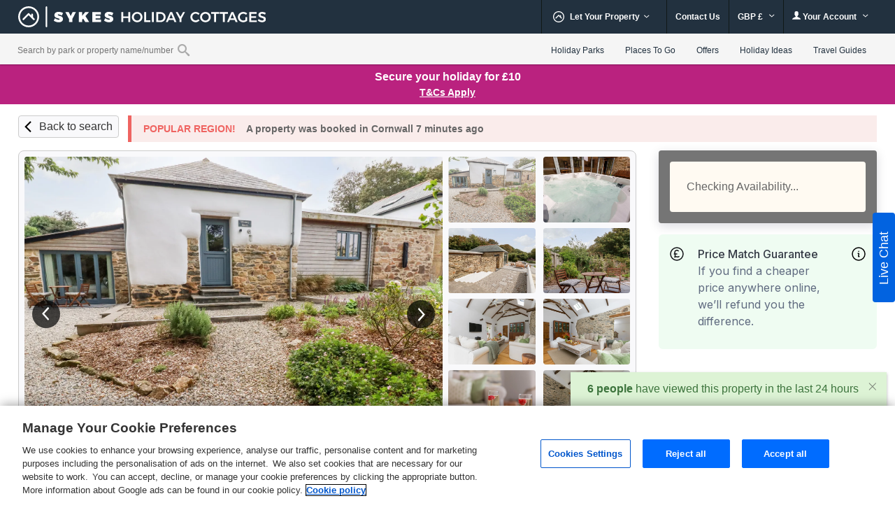

--- FILE ---
content_type: text/css
request_url: https://www.sykescottages.co.uk/css/experiments/phoen866.2ae79cc46ed0010ec95245c32dd7edb1.css
body_size: 191
content:
#calendar .date-details span,
#selection-date-details span {
    font-size: var(--font-size-h-xl);
    color: var(--neutral-grey-6);
}

#calendar .date-details span .price,
#selection-date-details span .price {
    font-weight: 600;
}

#calendar .date-details span .option-was,
#selection-date-details span .option-was {
    color: var(--semantic-red-2);
    font-size: var(--font-size-body-sm);
    text-decoration: line-through;
    font-weight: 400;
    margin-right: 4px;
}

#calendar .date-details span .duration,
#selection-date-details span .duration {
    font-size: var(--font-size-body);
}

#selection-date-details {
    padding: 10px 0 20px 0;
}

.calendar-section hr {
    background: var(--neutral-grey-2);
    margin: 0 0 20px 0;
}


--- FILE ---
content_type: text/css
request_url: https://www.sykescottages.co.uk/css/white_label/forge-helper-classes-style.c01a6f46c688c87de0db76335d818ec4.css
body_size: 1203
content:
.fg-chevron-white{position:relative}.fg-chevron-white:after{content:'';position:absolute;background-image:url("/images/forge/icons/common-sprite.svg#sprite-chevron-down-view-white");background-size:18px;background-repeat:no-repeat;background-position:center;width:18px}.fg-chevron-black{position:relative}.fg-chevron-black:after{content:'';position:absolute;background-image:url("/images/forge/icons/common-sprite.svg#sprite-chevron-down-view-black");background-size:18px;background-repeat:no-repeat;background-position:center;width:18px}.fg-rotate-chevron:after{rotate:180deg;transition:rotate 0.5s}.fg-menu-arrow-right{padding-right:20px;position:relative}.fg-menu-arrow-right:after{content:'';position:absolute;right:0;top:calc(50% - 9px);bottom:calc(50% - 9px);width:20px;height:18px;background-image:url("/images/forge/icons/common-sprite.svg#sprite-menu-arrow-right-view");background-size:20px 18px;background-repeat:no-repeat;background-position:center}.fg-menu-arrow-left{padding-left:20px;position:relative}.fg-menu-arrow-left:before{content:'';position:absolute;left:0;top:calc(50% - 9px);bottom:calc(50% - 9px);width:20px;height:24px;background-image:url("/images/forge/icons/common-sprite.svg#sprite-menu-arrow-left-view");background-size:20px 18px;background-repeat:no-repeat;background-position:center}.fg-green-list-check{background:url(/images/forge/icons/common-sprite.svg#sprite-checklist-green-view) left center no-repeat;background-size:18px 14px;width:18px;height:24px;padding:6px 10px;display:inline-block;box-sizing:border-box}.fg-large-green-numbered-bullet{width:24px;height:24px;border-radius:var(--radius-2xl);background:var(--semantic-green-3);color:var(--text-body-light);padding:3px 9px 3px 8px;line-height:var(--font-size-body-lg);box-sizing:border-box;display:inline-block;font-size:var(--font-size-body-sm)}.fg-mobile-gutter{padding-left:var(--mobile-gutter);padding-right:var(--mobile-gutter)}.fg-mobile-gutter-margin{margin-left:var(--mobile-gutter);margin-right:var(--mobile-gutter)}.fg-component-inner-padding{padding:var(--spacing-4x)}.fg-element-margin-bottom{margin-bottom:var(--spacing-6x)}.fg-element-margin-bottom:last-of-type{margin-bottom:0}.fg-overflow-hidden{overflow:hidden}.fg-divider{border-top:1px solid var(--neutral-grey-2)}.fg-bottom-divider{border-bottom:1px solid var(--neutral-grey-2)}.fg-footer-divider{border-bottom:1px solid var(--neutral-grey-5)}.fg-mobile-vertical-spacing{padding-top:var(--vertical-spacing-3x);padding-bottom:var(--vertical-spacing-3x)}.fg-mobile-vertical-spacing:first-of-type{padding-top:0}.fg-mobile-vertical-no-bottom-spacing{padding-bottom:0}.fg-mobile-vertical-spacing-bottom{padding-bottom:var(--vertical-spacing-3x)}.fg-mobile-vertical-padding{padding-top:var(--vertical-spacing-2x);padding-bottom:var(--vertical-spacing-2x)}.fg-mobile-vertical-padding-top{padding-top:var(--vertical-spacing-2x)}.fg-mobile-vertical-padding-bottom{padding-bottom:var(--vertical-spacing-2x)}.fg-mobile-vertical-padding-bottom-half{padding-bottom:var(--spacing-4x)}.fg-success-background{background:var(--semantic-green-1)}.fg-info-background{background:var(--semantic-blue-1)}.fg-danger-background{background:var(--semantic-red-1)}.fg-popup-from-bottom{position:fixed;bottom:-50%;left:8px;border-radius:var(--radius-lg);width:calc(100% - 16px);box-shadow:0 5px 12px 0 rgba(0,0,0,0.1);font-size:var(--font-size-body);padding:var(--spacing-4x) var(--spacing-6x);box-sizing:border-box;-webkit-transition:bottom 1.5s linear;transition:bottom 1.5s linear;-webkit-animation:none;animation:none}.fg-popup-from-bottom.fg-show{-webkit-animation:slideUpThenDown 6.5s forwards;animation:slideUpThenDown 6.5s forwards}.fg-popup-from-bottom.fg-hide{-webkit-animation:slideOut 1.5s forwards;animation:slideOut 1.5s forwards}@keyframes slideUpThenDown{0%{bottom:-50%}5%,85%{bottom:24px}100%{bottom:-50%}}@keyframes slideOut{0%{bottom:24px}100%{bottom:-50%}}.fg-component-border{border:1px solid var(--neutral-grey-3);border-radius:var(--radius-lg)}.fg-secondary-button{border-radius:var(--radius-md);border:1px solid var(--neutral-grey-4);background:var(--brand-white);color:var(--primary-color);text-align:center;font-size:var(--font-size-body);font-style:normal;font-weight:var(--font-medium);line-height:var(--line-height-body);width:100%;display:block;margin:0 auto;padding:var(--spacing-3x);box-sizing:border-box}.fg-secondary-button:hover{background:var(--brand-white)}.fg-read-more-link{display:block;text-decoration:underline;font-size:var(--font-size-body);font-weight:var(--font-normal);margin-top:var(--spacing-4x)}main input[type="text"].fg-text-input{border-radius:var(--radius-md);border:1px solid var(--neutral-grey-4);background:var(--brand-white);color:var(--neutral-grey-5);text-align:left;font-size:var(--font-size-body);font-style:normal;font-weight:var(--font-normal);line-height:var(--line-height-body);padding:var(--spacing-3x);box-sizing:border-box}main input[type="text"].fg-text-input:focus{outline:2px solid var(--primary-color)}main .fg-error .fg-result-text{color:var(--semantic-red-2)}main .fg-error input[type="text"].fg-text-input{border-color:var(--semantic-red-2)}main .fg-error input[type="text"].fg-text-input:focus{outline:none;border:1px solid}main .fg-strikethrough{text-decoration:line-through}


--- FILE ---
content_type: image/svg+xml
request_url: https://www.sykescottages.co.uk/images/icons/_property-page-sprite.svg
body_size: 89275
content:
<svg xmlns="http://www.w3.org/2000/svg" xmlns:xlink="http://www.w3.org/1999/xlink">
    <symbol id="sprite-enlarge-image" viewBox="0 0 11 11">
        <path fill="#666" d="m6.47297297 1.3963964 2.18468469-.02252253L6 4.05405405 6.94594595 5l2.68018018-2.68018018-.02252253 2.20720721h1.3513514L11 0 6.47297297.04504505zM4.52702703 9.62612613H2.34234234L5 6.96846847 4.05405405 6 1.37387387 8.68018018 1.3963964 6.4954955.04504505 6.47297297 0 11l4.52702703-.0225225z"/>
    </symbol>

    <symbol id="sprite-cross-circle" viewBox="0 0 24 24">
        <path fill="#fff" d="M12 24C5.4 24 0 18.6 0 12S5.4 0 12 0s12 5.4 12 12-5.4 12-12 12zm0-1c6.1 0 11-4.9 11-11S18.1 1 12 1 1 5.9 1 12s4.9 11 11 11zm5.7-16.3L17 6l-5.1 5.1L6.7 6l-.7.7 5.1 5.1L6 17l.7.7 5.1-5 5.1 5 .7-.7-5-5.1 5.1-5.2z"/>
    </symbol>

    <symbol id="sprite-arrow-up" viewBox="0 0 21 24">
        <path d="M20.487 9.074 11.737.502a1.776 1.776 0 0 0-2.474 0L.513 9.074a1.69 1.69 0 0 0 0 2.424c.683.669 1.79.669 2.474 0L8.75 5.852v16.434c0 .947.783 1.714 1.75 1.714s1.75-.767 1.75-1.714V5.852l5.763 5.646c.341.334.79.502 1.237.502a1.76 1.76 0 0 0 1.237-.502 1.69 1.69 0 0 0 0-2.424z"/>
    </symbol>

    <symbol id="sprite-book-with-confidence" viewBox="0 0 45 45">
        <path fill="#00367F" d="M17.768.072c.815.14 1.57.41 2.3.67l.418.149.052.018c.838.293 1.629.568 2.426.497.701-.063 1.393-.294 2.061-.518l.285-.096C26.055.54 26.827.28 27.658.157c1.396-.205 2.604.203 3.591 1.213.587.6 1.043 1.266 1.485 1.91.31.452.632.907.935 1.334.564.794 1.352 1.338 2.48 1.713l.439.145c.668.219 1.36.445 2.035.743 1.559.688 2.485 1.709 2.83 3.122.132.54.202 1.125.22 1.839.012.459.003.916-.005 1.357-.01.49-.018.952-.002 1.416.03.812.239 1.537.64 2.215.28.473.59.921.92 1.396.184.265.374.539.557.816.352.533.612.997.818 1.463.552 1.248.531 2.516-.062 3.77-.384.811-.888 1.506-1.375 2.177l-.288.4c-.32.449-.653.935-.916 1.442-.406.786-.449 1.681-.46 2.607l-.001.33v.33c0 .784.001 1.596-.116 2.423-.233 1.64-1.09 2.818-2.55 3.5-.695.326-1.407.553-2.096.774l-.095.03c-.412.131-.853.286-1.35.474-.869.328-1.596.953-2.356 2.027-.114.16-.226.322-.338.483-.365.525-.742 1.067-1.168 1.58-.325.392-.839.957-1.54 1.347-.556.31-1.179.467-1.833.467-.298 0-.602-.032-.91-.097-.809-.141-1.494-.389-2.158-.629-.16-.058-.322-.116-.482-.172l-.094-.033c-.653-.227-1.27-.44-1.893-.483-.742-.051-1.447.158-2.362.458l-.224.074-.224.076c-.716.24-1.455.488-2.245.624-1.55.266-2.884-.221-3.964-1.449-.618-.702-1.127-1.47-1.62-2.214a41.11 41.11 0 0 0-.181-.273c-.744-1.116-1.625-1.822-2.695-2.158-.408-.127-.812-.27-1.202-.405l-.258-.09c-.64-.223-1.38-.497-2.074-.927-1.094-.68-1.77-1.71-2.009-3.062-.16-.907-.143-1.793-.127-2.65l.005-.274c.008-.425.003-.846-.006-1.348-.016-.908-.35-1.79-1.082-2.86l-.376-.54c-.378-.537-.768-1.093-1.11-1.696-.38-.674-.811-1.593-.762-2.722.043-1 .454-1.823.807-2.428.39-.67.84-1.281 1.276-1.874l.348-.475c.729-1.008 1.075-2.047 1.06-3.177-.008-.53-.001-1.063.005-1.578l.005-.418c.01-.873.092-1.578.258-2.219.347-1.338 1.205-2.29 2.624-2.91.6-.262 1.21-.457 1.801-.646.215-.069.438-.14.652-.212.755-.254 1.48-.522 2.065-1.021.516-.44.932-1.004 1.385-1.642.083-.116.164-.233.246-.349.445-.634.906-1.29 1.474-1.884C15.044.237 16.31-.182 17.768.072Zm-2.581 2.462c-.478.5-.882 1.075-1.31 1.685l-.251.356c-.501.706-1.006 1.387-1.669 1.952-.809.69-1.731 1.034-2.607 1.329-.226.076-.454.148-.675.22-.577.184-1.122.358-1.646.587-.94.41-1.453.955-1.664 1.767-.13.503-.192 1.055-.2 1.788l-.005.422c-.006.503-.013 1.025-.006 1.53.02 1.507-.448 2.933-1.392 4.24-.118.163-.237.324-.356.486-.428.582-.832 1.13-1.176 1.72-.377.647-.547 1.128-.568 1.61-.023.535.137 1.065.536 1.771.3.53.648 1.026 1.018 1.553.13.185.26.37.387.556.633.923 1.362 2.192 1.39 3.83a38.832 38.832 0 0 1 .002 1.688c-.016.807-.031 1.568.1 2.303.152.866.543 1.466 1.226 1.891.552.342 1.167.57 1.75.772l.26.09c.378.133.77.27 1.152.39 1.444.453 2.616 1.378 3.582 2.828l.183.276c.482.727.937 1.414 1.478 2.029.695.79 1.48 1.08 2.466.91.668-.114 1.317-.333 2.004-.563.153-.052.307-.104.46-.154.75-.244 1.664-.544 2.653-.544.105 0 .211.003.318.011.838.057 1.587.317 2.312.569l.093.032c.168.058.335.118.503.179.629.227 1.223.442 1.9.559l.032.006c.614.132 1.166.066 1.64-.196.351-.196.68-.489 1.063-.952.38-.457.72-.946 1.08-1.464l.346-.494c.6-.848 1.578-2.043 3.129-2.628.523-.197.99-.361 1.427-.5l.096-.031c.67-.214 1.302-.416 1.902-.697.935-.438 1.44-1.13 1.588-2.178.1-.702.099-1.415.098-2.171 0-.227 0-.455.003-.681.012-1.103.073-2.275.657-3.403.312-.606.687-1.154 1.045-1.655l.296-.41c.461-.635.897-1.235 1.21-1.9.373-.786.386-1.513.044-2.286a8.161 8.161 0 0 0-.678-1.207 37.393 37.393 0 0 0-.536-.784c-.332-.48-.676-.975-.987-1.502a6.386 6.386 0 0 1-.884-3.054c-.019-.513-.009-1.022 0-1.515.008-.441.016-.858.006-1.278-.015-.582-.069-1.047-.17-1.459-.214-.878-.79-1.482-1.868-1.957-.602-.266-1.225-.47-1.886-.686-.148-.05-.297-.098-.446-.147-1.458-.485-2.54-1.249-3.31-2.333a99.015 99.015 0 0 1-.952-1.358c-.4-.584-.814-1.188-1.297-1.682-.616-.63-1.312-.863-2.192-.733-.689.101-1.359.328-2.068.567l-.144.05-.145.048c-.721.24-1.54.514-2.428.594-1.142.103-2.137-.245-3.098-.58l-.052-.019-.43-.152c-.697-.248-1.354-.483-2.033-.6-.923-.161-1.656.08-2.306.76Zm8.298 6.857c.421.009 1.476.133 2.155 1.106.7 1.003.727 2.54.082 4.57-.767 2.411-.64 3.119-.56 3.304l.017.032c.007.012.013.02.017.024h.011a.095.095 0 0 0 .032-.005c.038-.013.075-.025.113-.034.33-.079.614-.138.868-.182l.045-.011a13.453 13.453 0 0 1 2.795-.312c1.484 0 2.512.291 3.146.89.893.845.885 2.018.47 2.901.25.302.644.902.672 1.686.029.665-.21 1.311-.711 1.918.103.248.221.621.243 1.065.035.662-.14 1.61-1.118 2.463.074.386.137 1.142-.266 1.887-.472.875-1.413 1.475-2.798 1.78-.601.132-1.33.2-2.166.2-.49 0-1.027-.022-1.596-.068h-.017c-.234.005-.478.008-.725.008a48.547 48.547 0 0 1-5.672-.37l-.485-.06-.09-.017a1.658 1.658 0 0 1-.964.308h-2.84a.816.816 0 0 1-.098.006c-.943 0-1.71-.796-1.71-1.774v-8.12c0-.978.767-1.774 1.71-1.774h2.938c.152 0 .3.02.44.06.182-.414.451-.89.844-1.329a1.04 1.04 0 0 1 .112-.107c.536-.44 1.436-1.532 2.682-4.234.692-1.5 1.2-2.88 1.334-3.25-.041-.34-.143-1.435.202-2.045.18-.317.513-.516.869-.516h.019Zm.37 1.62c-.011.224-.004.518.035.79.032.203.014.408-.052.594-.237.67-2.298 6.39-4.495 8.235a3.672 3.672 0 0 0-.737 1.398c.057.174.088.362.088.557l-.001 8.11.03.004c.109.014 2.718.356 5.47.356.24 0 .475-.003.701-.008h.101l.03.003c.54.044 1.048.067 1.507.067.73 0 1.352-.056 1.85-.168.932-.205 1.554-.557 1.802-1.017.205-.379.115-.791.09-.886a1.214 1.214 0 0 1 .393-1.329l.006-.004c.5-.39.73-.81.706-1.29a1.613 1.613 0 0 0-.162-.613 1.217 1.217 0 0 1 .163-1.416c.323-.347.479-.672.466-.971-.013-.37-.273-.706-.377-.81a1.214 1.214 0 0 1-.2-1.515c.103-.175.38-.744-.076-1.175-.191-.18-.723-.483-2.135-.483-.786 0-1.71.103-2.474.276l-.097.022c-.224.038-.477.09-.772.16-.161.057-.337.086-.51.086-.376 0-.733-.139-1.006-.392-.823-.757-.796-2.21.096-5.013.464-1.463.511-2.618.127-3.17a1.047 1.047 0 0 0-.567-.398ZM16.983 22.37h-2.938a.213.213 0 0 0-.208.217v8.121c0 .107.076.197.175.213l.01-.002h2.96a.213.213 0 0 0 .21-.216v-8.117a.213.213 0 0 0-.21-.216Z" />
    </symbol>
    <view id="sprite-book-with-confidence-view" viewBox="0 0 45 45"></view>
    <use xlink:href="#sprite-book-with-confidence" x="0" y="0"></use>

    <symbol id="sprite-house-circle" viewBox="0 0 32 32">
        <circle cx="16" cy="16" r="16" fill="#006CFF"/>
        <path fill="#FFF" d="m15.76135554 12.15082041-5.76111775 5.42381961v5.85386758c0 .3156265.22384035.5714924.49996141.5714924l3.50160466-.0103583c.27514432-.0015725.49746503-.2569784.49746159-.5714923v-3.4185959c0-.3156265.22384035-.5714924.4999614-.5714924h1.99984559c.27612106 0 .49996146.2558659.49996146.5714924v3.4160956c-.0004153.1518783.0520758.2976989.1458817.4052611.093806.1075621.2212105.1680179.3540797.1680172L21.4993501 24c.2761209 0 .4999613-.2558659.4999613-.5714924v-5.85779658l-5.75986783-5.41989061c-.13952172-.12855191-.33856631-.12855191-.47808803 0Zm9.10023486 3.68648286-2.6122983-2.46134613V8.42861927C22.2492921 8.19189938 22.0814118 8 21.8743211 8h-1.7498649c-.2070908 0-.374971.19189938-.374971.42861927V11.022123l-2.79759656-2.63100793c-.55368464-.52081367-1.35241829-.52081367-1.90610288 0l-7.90970184 7.44618819c-.07668387.07244971-.1250366.17676398-.13441355.28997847-.00937694.11321447.02099062.22604785.08441741.31366033l.79681348 1.10726643c.0632552.08791971.15450846.14346588.25363399.15438791.09912554.01092203.19798056-.02367728.27476272-.09616712l7.35005757-6.92005805c.13952172-.1285519.33856631-.1285519.47808803 0l7.35037013 6.92005805c.0766464.07250144.175357.10721379.2744009.09649525.0990439-.01071852.1903018-.06598922.2536833-.15364449l.7968135-1.10726644c.0633623-.0881228.0933813-.20148088.0834112-.31497771-.0099701-.11349683-.059107-.21776939-.1365322-.28973263Z"/>
    </symbol>
    <view id="sprite-house-circle-view" viewBox="200 200 32 32"></view>
    <use xlink:href="#sprite-house-circle" x="200" y="200"></use>

    <symbol id="sprite-pets-icon" viewBox="0 0 16 16">
        <path d="M0 0h16v16H0z"/>
        <path d="M8 7.001c-2.483 0-6 3.836-6 6.258 0 1.09.837 1.742 2.241 1.742 1.526 0 2.534-.783 3.758-.783 1.236 0 2.246.783 3.759.783 1.404 0 2.242-.65 2.242-1.742 0-2.42-3.518-6.258-6-6.258Zm3.758 7c-.634 0-1.181-.18-1.76-.37-.616-.204-1.251-.413-1.999-.413-.74 0-1.37.208-1.98.41-.583.192-1.134.374-1.778.374C3 14.002 3 13.442 3 13.26c0-1.966 3.13-5.258 5-5.258s5 3.292 5 5.258c0 .184 0 .742-1.241.742Zm3.08-8.96a1.44 1.44 0 0 0-.337-.04c-.808 0-1.614.657-1.9 1.606-.324 1.083.15 2.137 1.06 2.355.112.026.226.04.338.04.808 0 1.614-.657 1.899-1.607.325-1.083-.15-2.137-1.06-2.354Zm.102 2.067c-.168.56-.61.893-.94.893a.45.45 0 0 1-.106-.012.441.441 0 0 1-.28-.226c-.13-.225-.15-.549-.054-.868.168-.56.61-.894.94-.894a.45.45 0 0 1 .106.012c.116.028.21.105.28.227.13.224.15.548.054.868Zm-4.985-1.15c.11.03.223.043.336.043.87 0 1.757-.838 2.085-2.04.37-1.356-.114-2.662-1.081-2.917a1.31 1.31 0 0 0-.336-.043c-.87 0-1.757.838-2.085 2.04-.37 1.356.114 2.662 1.08 2.917Zm-.116-2.654c.232-.85.8-1.303 1.12-1.303a.36.36 0 0 1 .08.01c.13.035.224.157.279.253.16.275.267.797.093 1.435-.232.85-.8 1.302-1.12 1.302a.323.323 0 0 1-.082-.01c-.13-.034-.222-.156-.278-.253-.16-.275-.266-.796-.092-1.434ZM5.709 6c.113 0 .225-.014.336-.043.967-.254 1.45-1.56 1.08-2.917C6.798 1.838 5.911 1 5.041 1a1.31 1.31 0 0 0-.336.044c-.967.254-1.45 1.56-1.08 2.917.327 1.201 1.214 2.04 2.084 2.04ZM4.68 2.264c.056-.096.15-.218.278-.252a.32.32 0 0 1 .082-.01c.32 0 .888.452 1.12 1.302.174.638.066 1.16-.093 1.434-.055.097-.149.22-.278.253a.32.32 0 0 1-.08.01c-.32 0-.889-.452-1.12-1.302-.175-.638-.068-1.16.091-1.435ZM2.34 8.962c.91-.218 1.384-1.272 1.058-2.355-.285-.95-1.09-1.606-1.898-1.606a1.44 1.44 0 0 0-.337.04c-.91.217-1.385 1.272-1.06 2.354.285.95 1.091 1.606 1.9 1.606.112 0 .225-.013.337-.04v.001ZM1.06 7.107c-.095-.319-.076-.643.053-.867a.44.44 0 0 1 .281-.227.45.45 0 0 1 .105-.012c.33 0 .773.335.94.894.096.32.077.643-.052.868a.441.441 0 0 1-.28.226.452.452 0 0 1-.106.012c-.33 0-.773-.334-.94-.894Z" fill="#666" fill-rule="nonzero"/>
    </symbol>

    <symbol id="sprite-bedroom-icon" viewBox="0 0 16 16">
        <path d="M0 0h16v16H0z"/>
        <path d="M3.556 10.47c1.089 0 1.975-.887 1.975-1.976 0-1.09-.886-1.975-1.975-1.975-1.09 0-1.976.886-1.976 1.975s.886 1.975 1.976 1.975Zm0-3.161c.653 0 1.185.531 1.185 1.185 0 .653-.532 1.185-1.185 1.185A1.186 1.186 0 0 1 2.37 8.494c0-.654.532-1.185 1.186-1.185Zm9.481-.79H6.716a.395.395 0 0 0-.395.395v4.345H.791V4.346a.197.197 0 0 0-.198-.198H.198A.197.197 0 0 0 0 4.346v9.086c0 .11.088.198.198.198h.395c.109 0 .197-.089.197-.198V12.05h14.222v1.383c0 .11.089.198.198.198h.395c.11 0 .197-.089.197-.198V9.284a2.765 2.765 0 0 0-2.765-2.765Zm1.975 4.74h-7.9V7.31h5.925c1.09 0 1.975.886 1.975 1.975v1.975Z" fill="#666" fill-rule="nonzero"/>
        <path d="M3.556 10.47c1.089 0 1.975-.887 1.975-1.976 0-1.09-.886-1.975-1.975-1.975-1.09 0-1.976.886-1.976 1.975s.886 1.975 1.976 1.975Z"/>
        <path d="M3.556 7.309c.653 0 1.185.531 1.185 1.185 0 .653-.532 1.185-1.185 1.185A1.186 1.186 0 0 1 2.37 8.494c0-.654.532-1.185 1.186-1.185Z"/>
        <path d="M13.037 6.519H6.716a.395.395 0 0 0-.395.395v4.345H.791V4.346a.197.197 0 0 0-.198-.198H.198A.197.197 0 0 0 0 4.346v9.086c0 .11.088.198.198.198h.395c.109 0 .197-.089.197-.198V12.05h14.222v1.383c0 .11.089.198.198.198h.395c.11 0 .197-.089.197-.198V9.284a2.765 2.765 0 0 0-2.765-2.765Z"/>
        <path d="M15.012 11.26h-7.9V7.308h5.925c1.09 0 1.975.886 1.975 1.975v1.975Z"/>
    </symbol>

    <symbol id="sprite-property-info-bathrooms"  viewBox="0 0 20 20">
        <path fill="#FFFFFF" d="M0 0h20v20H0z"/>
        <path d="M14 8.50001C14 8.63262 13.9473 8.75979 13.8536 8.85356C13.7598 8.94733 13.6326 9.00001 13.5 9.00001C13.3674 9.00001 13.2402 8.94733 13.1464 8.85356C13.0527 8.75979 13 8.63262 13 8.50001C13 8.3674 13.0527 8.24022 13.1464 8.14645C13.2402 8.05269 13.3674 8.00001 13.5 8.00001C13.6326 8.00001 13.7598 8.05269 13.8536 8.14645C13.9473 8.24022 14 8.3674 14 8.50001ZM15.5 8.00001C15.3674 8.00001 15.2402 8.05269 15.1464 8.14645C15.0527 8.24022 15 8.3674 15 8.50001C15 8.63262 15.0527 8.75979 15.1464 8.85356C15.2402 8.94733 15.3674 9.00001 15.5 9.00001C15.6326 9.00001 15.7598 8.94733 15.8536 8.85356C15.9473 8.75979 16 8.63262 16 8.50001C16 8.3674 15.9473 8.24022 15.8536 8.14645C15.7598 8.05269 15.6326 8.00001 15.5 8.00001ZM17.5 8.00001C17.3674 8.00001 17.2402 8.05269 17.1464 8.14645C17.0527 8.24022 17 8.3674 17 8.50001C17 8.63262 17.0527 8.75979 17.1464 8.85356C17.2402 8.94733 17.3674 9.00001 17.5 9.00001C17.6326 9.00001 17.7598 8.94733 17.8536 8.85356C17.9473 8.75979 18 8.63262 18 8.50001C18 8.3674 17.9473 8.24022 17.8536 8.14645C17.7598 8.05269 17.6326 8.00001 17.5 8.00001ZM12.5 9.00001C12.3674 9.00001 12.2402 9.05269 12.1464 9.14645C12.0527 9.24022 12 9.3674 12 9.50001C12 9.63262 12.0527 9.75979 12.1464 9.85356C12.2402 9.94733 12.3674 10 12.5 10C12.6326 10 12.7598 9.94733 12.8536 9.85356C12.9473 9.75979 13 9.63262 13 9.50001C13 9.3674 12.9473 9.24022 12.8536 9.14645C12.7598 9.05269 12.6326 9.00001 12.5 9.00001ZM14.5 9.00001C14.3674 9.00001 14.2402 9.05269 14.1464 9.14645C14.0527 9.24022 14 9.3674 14 9.50001C14 9.63262 14.0527 9.75979 14.1464 9.85356C14.2402 9.94733 14.3674 10 14.5 10C14.6326 10 14.7598 9.94733 14.8536 9.85356C14.9473 9.75979 15 9.63262 15 9.50001C15 9.3674 14.9473 9.24022 14.8536 9.14645C14.7598 9.05269 14.6326 9.00001 14.5 9.00001ZM16.5 9.00001C16.3674 9.00001 16.2402 9.05269 16.1464 9.14645C16.0527 9.24022 16 9.3674 16 9.50001C16 9.63262 16.0527 9.75979 16.1464 9.85356C16.2402 9.94733 16.3674 10 16.5 10C16.6326 10 16.7598 9.94733 16.8536 9.85356C16.9473 9.75979 17 9.63262 17 9.50001C17 9.3674 16.9473 9.24022 16.8536 9.14645C16.7598 9.05269 16.6326 9.00001 16.5 9.00001ZM11.5 10C11.3674 10 11.2402 10.0527 11.1464 10.1465C11.0527 10.2402 11 10.3674 11 10.5C11 10.6326 11.0527 10.7598 11.1464 10.8536C11.2402 10.9473 11.3674 11 11.5 11C11.6326 11 11.7598 10.9473 11.8536 10.8536C11.9473 10.7598 12 10.6326 12 10.5C12 10.3674 11.9473 10.2402 11.8536 10.1465C11.7598 10.0527 11.6326 10 11.5 10ZM13.5 10C13.3674 10 13.2402 10.0527 13.1464 10.1465C13.0527 10.2402 13 10.3674 13 10.5C13 10.6326 13.0527 10.7598 13.1464 10.8536C13.2402 10.9473 13.3674 11 13.5 11C13.6326 11 13.7598 10.9473 13.8536 10.8536C13.9473 10.7598 14 10.6326 14 10.5C14 10.3674 13.9473 10.2402 13.8536 10.1465C13.7598 10.0527 13.6326 10 13.5 10ZM15.5 10C15.3674 10 15.2402 10.0527 15.1464 10.1465C15.0527 10.2402 15 10.3674 15 10.5C15 10.6326 15.0527 10.7598 15.1464 10.8536C15.2402 10.9473 15.3674 11 15.5 11C15.6326 11 15.7598 10.9473 15.8536 10.8536C15.9473 10.7598 16 10.6326 16 10.5C16 10.3674 15.9473 10.2402 15.8536 10.1465C15.7598 10.0527 15.6326 10 15.5 10ZM12.5 11C12.3674 11 12.2402 11.0527 12.1464 11.1465C12.0527 11.2402 12 11.3674 12 11.5C12 11.6326 12.0527 11.7598 12.1464 11.8536C12.2402 11.9473 12.3674 12 12.5 12C12.6326 12 12.7598 11.9473 12.8536 11.8536C12.9473 11.7598 13 11.6326 13 11.5C13 11.3674 12.9473 11.2402 12.8536 11.1465C12.7598 11.0527 12.6326 11 12.5 11ZM14.5 11C14.3674 11 14.2402 11.0527 14.1464 11.1465C14.0527 11.2402 14 11.3674 14 11.5C14 11.6326 14.0527 11.7598 14.1464 11.8536C14.2402 11.9473 14.3674 12 14.5 12C14.6326 12 14.7598 11.9473 14.8536 11.8536C14.9473 11.7598 15 11.6326 15 11.5C15 11.3674 14.9473 11.2402 14.8536 11.1465C14.7598 11.0527 14.6326 11 14.5 11ZM11.5 12C11.3674 12 11.2402 12.0527 11.1464 12.1465C11.0527 12.2402 11 12.3674 11 12.5C11 12.6326 11.0527 12.7598 11.1464 12.8536C11.2402 12.9473 11.3674 13 11.5 13C11.6326 13 11.7598 12.9473 11.8536 12.8536C11.9473 12.7598 12 12.6326 12 12.5C12 12.3674 11.9473 12.2402 11.8536 12.1465C11.7598 12.0527 11.6326 12 11.5 12ZM13.5 12C13.3674 12 13.2402 12.0527 13.1464 12.1465C13.0527 12.2402 13 12.3674 13 12.5C13 12.6326 13.0527 12.7598 13.1464 12.8536C13.2402 12.9473 13.3674 13 13.5 13C13.6326 13 13.7598 12.9473 13.8536 12.8536C13.9473 12.7598 14 12.6326 14 12.5C14 12.3674 13.9473 12.2402 13.8536 12.1465C13.7598 12.0527 13.6326 12 13.5 12ZM12.5 13C12.3674 13 12.2402 13.0527 12.1464 13.1465C12.0527 13.2402 12 13.3674 12 13.5C12 13.6326 12.0527 13.7598 12.1464 13.8536C12.2402 13.9473 12.3674 14 12.5 14C12.6326 14 12.7598 13.9473 12.8536 13.8536C12.9473 13.7598 13 13.6326 13 13.5C13 13.3674 12.9473 13.2402 12.8536 13.1465C12.7598 13.0527 12.6326 13 12.5 13ZM11.5 14C11.3674 14 11.2402 14.0527 11.1464 14.1465C11.0527 14.2402 11 14.3674 11 14.5C11 14.6326 11.0527 14.7598 11.1464 14.8536C11.2402 14.9473 11.3674 15 11.5 15C11.6326 15 11.7598 14.9473 11.8536 14.8536C11.9473 14.7598 12 14.6326 12 14.5C12 14.3674 11.9473 14.2402 11.8536 14.1465C11.7598 14.0527 11.6326 14 11.5 14ZM13.912 4.91201L14.088 5.08801C14.1582 5.15832 14.1977 5.25363 14.1977 5.35301C14.1977 5.45238 14.1582 5.5477 14.088 5.61801L8.618 11.088C8.54769 11.1582 8.45237 11.1977 8.353 11.1977C8.25362 11.1977 8.15831 11.1582 8.088 11.088L7.912 10.912C7.84177 10.8417 7.80233 10.7464 7.80233 10.647C7.80233 10.5476 7.84177 10.4523 7.912 10.382L8.176 10.117C7.80527 9.78942 7.50863 9.38656 7.30584 8.9353C7.10306 8.48404 6.9988 7.99474 7 7.50001C7 6.48001 7.43 5.56001 8.148 4.90801C7.86508 4.61633 7.52568 4.38539 7.15052 4.22927C6.77536 4.07315 6.37232 3.99515 5.966 4.00001C4.316 4.02001 3 5.38601 3 7.03501V17H2V7.04501C2 4.82501 3.816 2.98001 6.036 3.00001C6.59422 3.005 7.14518 3.12702 7.65331 3.35817C8.16145 3.58933 8.61545 3.92449 8.986 4.34201C9.67181 4.01393 10.4457 3.91786 11.1909 4.06831C11.9362 4.21875 12.6122 4.60755 13.117 5.17601L13.381 4.91201C13.4513 4.84178 13.5466 4.80234 13.646 4.80234C13.7454 4.80234 13.8417 4.84178 13.912 4.91201ZM12.408 5.88501C12.1846 5.62106 11.909 5.40631 11.5984 5.25434C11.2878 5.10237 10.949 5.01648 10.6036 5.0021C10.2581 4.98773 9.91339 5.04517 9.59124 5.1708C9.2691 5.29644 8.97652 5.48753 8.732 5.73201L8.722 5.74201C8.47975 5.98707 8.29077 6.27956 8.16693 6.60112C8.04309 6.92269 7.98706 7.26638 8.00237 7.61063C8.01768 7.95488 8.10398 8.29224 8.25587 8.60155C8.40776 8.91085 8.62195 9.18542 8.885 9.40801L12.408 5.88501Z" fill="#22313F"/>
    </symbol>
    <view id="sprite-property-info-bathrooms-view" viewBox="940 0 20 20"></view>
    <use xlink:href="#sprite-property-info-bathrooms" x="940" y="0"></use>

    <symbol id="sprite-guests-icon" viewBox="0 0 16 16">
        <path d="M0 0h16v16H0z"/>
        <path d="M13.6 6.971c1.105 0 2-.852 2-1.904 0-1.053-.895-1.905-2-1.905s-2 .852-2 1.904c0 1.053.895 1.905 2 1.905Zm0-3.048c.662 0 1.2.512 1.2 1.144 0 .63-.538 1.143-1.2 1.143-.662 0-1.2-.512-1.2-1.144 0-.63.538-1.142 1.2-1.142ZM8 7.733c1.547 0 2.8-1.192 2.8-2.667C10.8 3.593 9.547 2.4 8 2.4S5.2 3.593 5.2 5.066c0 1.475 1.253 2.668 2.8 2.668Zm0-4.571c1.102 0 2 .855 2 1.904 0 1.05-.898 1.905-2 1.905-1.102 0-2-.854-2-1.904 0-1.05.898-1.905 2-1.905Zm6.1 4.572h-1c-.365 0-.722.106-1.027.307.234.152.447.33.634.533.123-.05.256-.079.393-.079h1c.605 0 1.1.512 1.1 1.143a.392.392 0 0 0 .4.381.392.392 0 0 0 .4-.38c0-1.05-.85-1.903-1.9-1.905ZM2.4 6.97c1.105 0 2-.852 2-1.904 0-1.053-.895-1.905-2-1.905s-2 .852-2 1.904c0 1.054.895 1.905 2 1.905Zm0-3.048c.662 0 1.2.512 1.2 1.144 0 .63-.538 1.143-1.2 1.143-.662 0-1.2-.512-1.2-1.144 0-.63.538-1.142 1.2-1.142Zm7.602 4.287c-.835 0-1.042.285-2.002.285-.96 0-1.168-.285-2.002-.285-.908 0-1.79.385-2.308 1.116-.319.447-.49.982-.49 1.53v1.067c0 .63.538 1.143 1.2 1.143h7.2c.662 0 1.2-.512 1.2-1.143v-1.067c0-.566-.18-1.093-.49-1.53-.517-.732-1.4-1.117-2.308-1.117ZM12 11.924a.392.392 0 0 1-.4.38H4.4a.392.392 0 0 1-.4-.38v-1.068c0-.395.122-.778.352-1.104.346-.488.96-.782 1.643-.782.685 0 .93.286 2.005.286 1.075 0 1.32-.286 2.002-.286.683 0 1.298.293 1.643.781.23.327.352.71.352 1.105v1.067H12v.001ZM3.928 8.04A1.884 1.884 0 0 0 2.9 7.733h-1C.85 7.735 0 8.587 0 9.638a.392.392 0 0 0 .4.381.392.392 0 0 0 .4-.38c0-.633.495-1.144 1.1-1.144h1c.138 0 .27.029.392.079.188-.203.403-.381.635-.533l.001-.001Z" fill="#666" fill-rule="nonzero"/>
    </symbol>

    <symbol id="sprite-brand-330-image-banner" viewBox="0 0 186 72">
        <path fill="#FEFFFF" opacity=".75" d="M0 0h186l-16 36 16 36H0V0Z"/>
        <path fill="#055845" fill-rule="evenodd" clip-rule="evenodd" d="M102.97 42.7688c-.628 0-1.138.5104-1.138 1.138 0 .6382.5 1.1378 1.138 1.1378.627 0 1.138-.5102 1.138-1.1378 0-.6276-.511-1.138-1.138-1.138Zm-34.5695 4.9477h.6152v3.2462c0 1.8972 1.3001 2.5731 2.5172 2.5731.617 0 1.1842-.1627 1.5978-.4579.124-.0857.4519-.3133.2596-.6798l-.2527-.5898c-.0619-.1169-.1521-.2563-.3009-.2971-.1132-.0311-.2415-.0015-.3903.0894-.1821.1038-.3813.1998-.6074.1998-.5729 0-.8516-.3284-.8516-1.0046v-3.0793h1.4783c.3761 0 .61-.2285.61-.5962v-.348c0-.3647-.2282-.5823-.61-.5823h-1.4783v-1.8541c0-.013-.0045-.0902-.0069-.1138-.0272-.3405-.2373-.5358-.5907-.5358h-.7659c-.3876 0-.61.2222-.61.6098l.0018 1.8939h-.6152c-.3822 0-.6101.2176-.6101.5823v.348c0 .3677.2336.5962.6101.5962ZM32.6101 53.355h.8075c.3788 0 .5961-.2273.5961-.6239v-3.0793h2.731c.3966 0 .6239-.2171.6239-.5959v-.4178c0-.3818-.233-.61-.6239-.61h-2.731v-2.1629h3.7893c.3906 0 .624-.2279.624-.6101v-.4872c0-.3788-.2276-.5962-.624-.5962h-5.179c-.3907 0-.624.2283-.624.6101v7.9493c0 .3906.2282.6239.6101.6239Zm9.856.1807c2.2052 0 3.8678-1.6029 3.8678-3.7286 0-2.1254-1.6626-3.7283-3.8678-3.7283-2.2129 0-3.8816 1.6029-3.8816 3.7283 0 2.1257 1.6687 3.7286 3.8816 3.7286Zm0-5.7218c1.0985 0 1.8957.8383 1.8957 1.9932 0 1.1471-.7972 1.9796-1.8957 1.9796-1.1066 0-1.9099-.8325-1.9099-1.9796 0-1.1549.8033-1.9932 1.9099-1.9932Zm9.1307-1.7355c.329 0 .5973.0386.8965.1283.2243.0745.4631.2143.3378.639l-.1808.6952c-.0483.1721-.1295.2898-.2421.3508-.106.0576-.2361.0634-.3858.0163-.1965-.0701-.4112-.1081-.6065-.1081-.8343 0-1.3529.6249-1.3529 1.6313v3.3132c0 .3765-.2282.6101-.5962.6101h-.8075c-.3646 0-.582-.2279-.582-.6101v-4.7471c0-.1557-.0797-.1557-.1138-.1557-.0585 0-.1318.0241-.2024.0473l-.0001.0001-.0034.001c-.0605.0196-.123.0399-.1826.0476-.0827.0283-.1642.0247-.2366-.01-.1048-.0507-.1878-.1654-.2461-.3408l-.1273-.5917c-.106-.3172-.0339-.5327.2291-.6722.3148-.1799.7266-.2445 1.0061-.2445.7326 0 1.2663.3429 1.4842.9463.4519-.6197 1.1103-.9463 1.9124-.9463Zm8.2014 5.6443-.3327-.3327c-.2855-.3036-.5436-.1738-.7582-.0072-.5259.4063-1.107.6125-1.727.6125-.9246 0-1.9072-.5274-2.0551-1.7035h4.742c.441 0 .6378-.1968.6378-.6378 0-.9958-.3776-1.9371-1.0357-2.5812-.6411-.6412-1.563-.9941-2.5951-.9941-2.1523 0-3.7147 1.5679-3.7147 3.7284 0 2.1604 1.6207 3.7286 3.8539 3.7286.8893 0 2.2048-.2826 2.9869-1.0798l.0004-.0004c.0867-.0948.3487-.3816-.0025-.7328Zm-3.1521-4.1455c.5099 0 .9355.1705 1.2334.4953.2358.2361.3934.5531.4685.9437h-3.405c.1597-.8899.8063-1.439 1.7031-1.439Zm10.328 3.7616c0 1.3345-1.103 2.1969-2.8098 2.1969-1.0915 0-2.1918-.4229-2.804-1.0776-.159-.1507-.2348-.2886-.2384-.4341-.004-.1437.0646-.2877.2095-.4392l.2351-.2629c.2711-.2995.5563-.3152.873-.0483.5077.4479 1.1151.6939 1.711.6939.5596 0 .9213-.2357.9213-.601 0-.463-.487-.6559-1.0505-.879l-.1187-.0471c-1.1208-.3824-2.395-.8177-2.395-2.2202 0-1.3007 1.0647-2.1414 2.7123-2.1414.9282 0 1.8752.3296 2.4131.8398.3112.2765.3215.5418.0329.8853l-.1932.2488c-.2424.2747-.5627.3046-.8591.0821-.4603-.3767-.8633-.5295-1.3937-.5295-.4917 0-.8099.2032-.8099.5174 0 .3519.4763.5339 1.1355.7858l.0007.0003c.0824.0314.1675.064.2551.0981 1.189.4814 2.1728.9889 2.1728 2.3319Zm18.9987-7.1675h.8075c.3876 0 .61.2225.61.6101v7.9493c0 .3906-.2282.6239-.61.6239h-.8075c-.3789 0-.5962-.2273-.5962-.6239v-3.1349h-4.0284v3.1349c0 .3966-.2173.6239-.5962.6239h-.8074c-.3819 0-.6098-.2333-.6098-.6239v-7.9493c0-.3876.2222-.6101.6098-.6101h.8074c.3789 0 .5962.2225.5962.6101v3.121h4.0284v-3.121c0-.3876.2173-.6101.5962-.6101Zm6.6846 1.9074c-2.213 0-3.8817 1.6029-3.8817 3.7287 0 2.1257 1.6687 3.7283 3.8817 3.7283 2.2051 0 3.8678-1.6026 3.8678-3.7283 0-2.1258-1.6627-3.7287-3.8678-3.7287Zm0 5.708c-1.1066 0-1.9099-.8326-1.9099-1.9793 0-1.155.8033-1.9933 1.9099-1.9933 1.0985 0 1.8957.8383 1.8957 1.9933 0 1.1467-.7972 1.9793-1.8957 1.9793Zm5.8479-7.8798h.7718c.3789 0 .6038.2225.6038.6101l.0015 8.2279c0 .3879-.2249.61-.6038.61h-.7718c-.3879 0-.6101-.2221-.6101-.61l-.0015-6.897V44.517c0-.3876.2222-.6101.6101-.6101Zm4.0617 2.2831h.807c.365 0 .582.2228.582.5959v5.9727c0 .3734-.217.5962-.582.5962h-.807c-.373 0-.596-.2228-.596-.5962v-5.9727c0-.3731.223-.5959.596-.5959Zm11.291 5.9209c-.122-.3659-.343-.3936-.508-.3514-.061.0076-.115.0236-.164.0378l-.002.0007c-.057.0163-.105.0303-.156.0303-.068 0-.113-.0138-.113-.1974l-.001-7.3793c0-.3876-.218-.6101-.596-.6101h-.781c-.387 0-.61.2225-.61.6101l.002 2.4469c-.598-.406-1.289-.6198-2.007-.6198-2.031 0-3.562 1.6029-3.562 3.7287 0 2.1254 1.531 3.7283 3.562 3.7283 1.133 0 1.9-.534 2.362-1.0185.2.6403.725 1.0185 1.424 1.0185.231 0 .679-.0356 1.092-.2735.187-.1072.359-.2702.211-.6629l-.153-.4884Zm-4.658-.3242c-1.082 0-1.868-.8325-1.868-1.9793 0-1.1553.786-1.9935 1.868-1.9935.916 0 1.84.6164 1.84 1.9935 0 1.1652-.756 1.9793-1.84 1.9793Zm11.747-5.6386h.515c.373 0 .596.2227.596.5961v6.0002c0 .3764-.229.6101-.596.6101h-.515c-.368 0-.597-.2337-.597-.6101v-.1528c-.619.6183-1.405.944-2.285.944-2.031 0-3.562-1.6029-3.562-3.7286 0-2.1258 1.531-3.7287 3.562-3.7287.845 0 1.633.2892 2.285.8383v-.1724c0-.3734.223-.5961.597-.5961Zm-4.472 3.6589c0 1.147.786 1.9793 1.868 1.9793 1.084 0 1.84-.8139 1.84-1.9793 0-1.3768-.924-1.9933-1.84-1.9933-1.082 0-1.868.8383-1.868 1.9933Zm13.743-3.6169h-.807c-.365 0-.583.2228-.583.5962v2.7983c0 .8811-.536 1.4504-1.367 1.4504-.796 0-1.311-.553-1.311-1.4088v-1.7399c0-1.1827-.552-1.8076-1.598-1.8076-.244 0-.725.039-1.201.3001-.27.1434-.334.3185-.229.6164l.128.5929c.13.3725.332.3972.481.3498.06-.0073.122-.0276.183-.0474l.004-.0015c.071-.0232.144-.0471.202-.0471.035 0 .114 0 .114.1555v1.8794c0 1.7224 1.135 2.8795 2.824 2.8795.756 0 1.413-.2581 1.91-.7484v.8063c0 1.039-.704 1.6594-1.882 1.6594-.942 0-1.584-.4583-1.958-.8437-.234-.2346-.468-.2391-.697-.0097l-.372.4413c-.299.2992-.184.5093-.015.6922.779.8271 1.798 1.2461 3.028 1.2461 2.343 0 3.742-1.3001 3.742-3.4778v-5.7357c0-.3734-.223-.5962-.596-.5962Zm5.171 2.7187c.083.0314.168.064.255.0981 1.189.4811 2.173.9886 2.173 2.3319 0 1.3345-1.103 2.1969-2.81 2.1969-1.091 0-2.191-.4229-2.804-1.0779-.159-.1504-.234-.2883-.238-.4338-.004-.144.065-.2877.209-.4392l.236-.2632c.271-.2992.556-.3149.873-.0483.507.4482 1.115.6942 1.711.6942.559 0 .921-.2357.921-.601 0-.463-.487-.6559-1.051-.879l-.118-.0471c-1.121-.3828-2.395-.8178-2.395-2.2202 0-1.301 1.064-2.1414 2.712-2.1414.928 0 1.875.3296 2.413.8398.311.2765.322.5418.033.8853l-.193.2488c-.243.275-.563.3043-.859.0821-.46-.3767-.864-.5295-1.394-.5295-.492 0-.81.2029-.81.5174 0 .3519.476.5339 1.136.7858v.0003Zm-34.042-10.7129c-.052-.0704-.103-.14-.157-.2113-.126-.1683-.266-.3484-.44-.567-.287-.3593-.595-.7264-.9166-1.0918-.6188-.7036-1.2787-1.3942-1.9612-2.0517-1.2686-1.2236-2.3699-2.2513-3.7838-3.2528.4084-.0337.8116-.1756 1.1591-.4149.4699-.3228.8614-.7844 1.1646-1.372.8312-1.6117 1.205-4.5894-1.7354-9.6224-.521-.892-1.0132-1.6105-1.3341-2.056-.0441-.0611-.0854-.1182-.1245-.1719-.0823-.1127-.2108-.1801-.3478-.1865-.026-.0012-.0523-.0003-.0787.0031-.1651.0206-.3059.1293-.367.283-.1184.2988-.3023.7808-.506 1.38-.3888 1.1458-.9061 2.8911-1.1613 4.7002-.356 2.5233-.1211 4.4606.6914 5.7944-.8541-.4786-1.722-.9117-2.5981-1.2941-.9664-.4224-1.9468-.7847-2.9328-1.0881.1943-.0938.3766-.2192.536-.3759.338-.3323.5922-.7675.7556-1.2935.5421-1.7477-.0566-3.868-1.7795-6.3021-.7293-1.0301-1.5121-1.895-2.0404-2.4389-.1719-.1768-.3139-.3195-.4307-.4346-.0817-.0802-.1888-.1255-.2995-.1306-.0523-.0024-.1056.0042-.1573.02-.1609.0498-.2811.1841-.3123.3487-.0548.2882-.115.6502-.1799 1.075-.1523.9973-.3224 2.5061-.2673 4.0288.0819 2.2713.6219 3.8945 1.6042 4.8517-1.5167-.3082-3.0919-.4774-4.6964-.5065.0529-.0553.1031-.1136.1487-.1774.2199-.3085.3594-.6863.4142-1.123.1529-1.2151-.3699-2.5389-1.5537-3.9346-.789-.9302-1.7192-1.7043-2.3604-2.1899-.2062-.1561-.3996-.2971-.5742-.4194-.0725-.0508-.1563-.0781-.2414-.082-.0789-.004-.1588.0127-.2316.0504-.1511.078-.2459.2332-.2456.4024.0003.1928.0037.4263.0101.6936.0196.8057.0967 2.0165.3524 3.2082.3873 1.8042 1.0523 3.018 1.9798 3.6297-1.3958.0956-2.7859.2958-4.1484.5964.1101-.2475.1597-.5305.1435-.8442-.1123-2.2155-3.3271-3.856-3.9704-4.1624-.056-.0267-.1157-.0413-.1756-.0441-.1059-.0048-.2126.0268-.2995.0936-.1365.1042-.2022.2754-.1698.4434.0165.0871.0358.1843.0578.2927.1202.5925.3356 1.4763.68 2.3217.4993 1.2263 1.1145 2.0235 1.8389 2.3828-.9223.2745-1.8905.6198-3.0295 1.076.0371-.1297.0533-.2709.0456-.4234-.0379-.7452-.5739-1.4738-1.5935-2.1656-.2187-.1485-.4805-.3046-.7568-.4519-.0612-.0328-.1276-.0504-.1942-.0534-.104-.0049-.209.0255-.2952.0902-.1423.1059-.2093.2842-.172.4567.078.3617.2154.902.4265 1.421.3561.8743.8002 1.4206 1.3273 1.6329-.7923.3459-1.5482.7085-2.3228 1.1145-.1076-.0358-.2239-.0583-.3496-.0643-.0239-.0009-.0477-.0016-.0716-.0016-1.2429-.0009-2.2616 1.377-2.7584 2.1982-.0915.1512-.086.3413.0138.4871.0817.1193.2144.1913.3557.198.0316.0015.0637-.0003.0955-.0055 2.6844-.4379 3.2096-1.4267 3.283-1.98.6736-.3299 1.3411-.6305 2.0408-.9187-.2628.4668-.3014 1.1364-.1135 2.0001.1183.546.3098 1.0684.4493 1.4103.0667.1634.2227.2733.3999.2822h.0015c.1765.0082.3423-.0857.4249-.2412.4494-.8482 1.1077-2.428.4653-3.479-.115-.188-.2564-.332-.4206-.4289-.0071-.0039-.0147-.0069-.0217-.0109 1.0199-.3845 1.8993-.6824 2.7327-.9214-.5183.6687-.6798 1.7104-.4776 3.111.1306.9038.391 1.7736.5861 2.3433.0337.0987.0664.1907.097.276.0585.161.2038.2758.3751.2961.011.0012.022.0022.0327.0028.16.0073.3133-.0693.402-.2032.0407-.061.0847-.1285.1324-.202 1.9224-2.9637 1.5733-4.6321 1.1943-5.3628-.1523-.2937-.3484-.5239-.5837-.6845-.0043-.0031-.0095-.0055-.0137-.0082.1254-.0261.2511-.0516.3778-.0759 1.2472-.2488 2.5185-.4067 3.7963-.4765-.8498.6174-1.3726 1.8093-1.5555 3.5589-.1154 1.1021-.0667 2.2045-.0052 2.9352.018.2159.0345.396.0498.546.0171.1688.1285.3143.2879.376.0468.0182.0957.0282.1444.0306.1168.0055.2337-.034.3239-.1138l.1013-.0899c.3857-.3438.9639-.895 1.528-1.5668 1.4384-1.7134 2.0337-3.3135 1.7223-4.6285-.0924-.389-.2555-.717-.4843-.9742-.033-.0374-.0682-.0726-.1046-.106 1.6908.0425 3.3436.2454 4.9187.6086.0989.0224.1974.0476.2962.071-1.2433.4109-2.254 1.6621-3.0093 3.7333-.4509 1.2363-.7137 2.52-.8547 3.3791-.0511.3137-.0927.5855-.1233.8085-.0229.1667.0496.3322.1879.43.0725.051.1569.0789.2425.0829.0777.0036.1564-.0125.2279-.0486.2674-.1348.5593-.2912.8211-.44.7945-.4507 1.9499-1.1823 2.9432-2.1089 1.3582-1.2679 2.0557-2.5528 2.0725-3.8195.0064-.4749-.0866-.8995-.2759-1.2618-.0236-.0449-.0514-.0902-.0808-.1354.8844.2991 1.763.6495 2.6284 1.0516.9838.4565 1.9548.9809 2.9031 1.5665-1.7425.0109-3.4473 1.3426-5.0695 3.9698-.7336 1.188-1.2922 2.3994-1.6318 3.2063-.1236.294-.2285.5494-.3111.7593-.0612.1558-.0312.3322.0783.4594.0829.096.2013.1519.3249.1577.0398.0018.0802-.0012.1202-.0104.554-.1214 2.0044-.4713 3.4978-1.0875 2.8012-1.1555 4.5309-2.7049 5.002-4.4803.141-.5327.1566-1.0362.0461-1.496-.0042-.0173-.014-.054-.0296-.1029 1.2307.9214 2.1826 1.8531 3.4442 3.1274.6311.6365 1.2399 1.3031 1.8089 1.9815.2924.3484.5733.6985.8339 1.0408.1581.2089.2836.3781.3937.5317l.0624.0878c.1826.2575.4709.4194.7829.444.028.0021.056.003.084.003.204 0 .403-.0589.575-.1697.212-.1355.359-.3541.405-.5998.045-.246-.013-.5026-.162-.7046Z"/>
    </symbol>

    <symbol id="sprite-rating-star" viewBox="0 0 126 24">
        <path fill="#FDC652" stroke="#FDC652" stroke-width=".5" d="m15.6657 8.15683 7.8156 1.18378-5.6604 5.81149-.0878.0901.0201.1243 1.324 8.1662-6.9563-3.8419L12 19.6241l-.1209.0667-6.95632 3.8419 1.324-8.1662.02014-.1243-.08783-.0901L.518737 9.34061 8.33431 8.15683l.13226-.02003.05672-.12115L12 .58961l3.4767 7.42604.0567.12115.1323.02003Z"/>
    </symbol>

    <symbol id="green-tick" viewBox="0 0 19 14">
        <path fill="transparent" stroke="#178731" stroke-linecap="round" stroke-linejoin="round" stroke-width="3" d="M2 6.444 7.357 12 17 2"/>
    </symbol>
    <view id="green-tick-view" viewBox="200 250 19 14"></view>
    <use xlink:href="#green-tick" x="200" y="250"></use>

    <symbol id="pound-coins" viewBox="0 0 36 26">
        <circle cx="10" cy="11.5" r="9" stroke="#178731"/>
        <circle cx="20.125" cy="11.5" r="9" fill="#F2FCF5" stroke="#F2FCF5" stroke-width="4"/>
        <circle cx="20.125" cy="11.5" r="9" fill="#F2FCF5" stroke="#178731"/>
        <path fill="#178731" d="M21.343 7.471c.125.1.238.21.35.323l.076.07c.448.444.606 1.057.606 1.657h-1.057l-.068-.432a1.534 1.534 0 0 0-.818-.897c-.023-.01-.045-.022-.069-.034-.308-.127-.745-.114-1.058-.011-.42.18-.707.448-.888.86-.218.58-.054 1.284.195 1.827l.031.064c.075.153.108.28.152.45h2.216v.997h-2.08v.731a6.557 6.557 0 0 1-.579 1.894l4.023.033V16h-5.454c0-.764 0-.764.204-1.063.495-.812.715-1.655.75-2.592H16.75v-.996l.886-.034-.113-.257a3.38 3.38 0 0 1-.272-1.37c0-.046 0-.091-.002-.136-.01-.427.07-.816.27-1.198l.035-.066c.127-.233.298-.412.492-.594l.072-.074c.825-.792 2.318-.807 3.225-.149Z"/>
    </symbol>

    <symbol id="sprite-info-icon" viewBox="0 0 21 20">
        <circle id="Ellipse 23" cx="10.5" cy="10" r="9.5" fill="white" stroke="#999999"/>
        <text x="50%" y="55%" text-anchor="middle" dominant-baseline="middle">?</text>
    </symbol>

    <symbol id="sprite-property-info-sleeps" viewBox="0 0 20 20">
        <path fill="#FFFFFF" d="M0 0h20v20H0z"/>
        <path fill="#22313F" fill-rule="evenodd" d="M10 9.667c1.934 0 3.5-1.491 3.5-3.334C13.5 4.491 11.934 3 10 3S6.5 4.491 6.5 6.333c0 1.843 1.566 3.334 3.5 3.334Zm9.5-3.334c0 1.316-1.119 2.381-2.5 2.381s-2.5-1.065-2.5-2.38c0-1.316 1.119-2.382 2.5-2.382s2.5 1.066 2.5 2.381Zm-1 0c0-.788-.672-1.428-1.5-1.428s-1.5.64-1.5 1.428c0 .789.672 1.429 1.5 1.429s1.5-.64 1.5-1.429Zm-6 0c0-1.312-1.122-2.38-2.5-2.38S7.5 5.02 7.5 6.332c0 1.313 1.122 2.381 2.5 2.381s2.5-1.068 2.5-2.38Zm3.875 3.334a2.34 2.34 0 0 0-1.284.384c.293.19.559.413.793.666.154-.062.32-.098.491-.098h1.25c.756 0 1.375.64 1.375 1.429a.49.49 0 0 0 .5.476.49.49 0 0 0 .5-.476 2.381 2.381 0 0 0-2.375-2.381h-1.25ZM5.5 6.333C5.5 7.65 4.381 8.714 3 8.714S.5 7.65.5 6.334C.5 5.017 1.619 3.951 3 3.951s2.5 1.066 2.5 2.381ZM3 4.905c.828 0 1.5.64 1.5 1.428 0 .789-.672 1.429-1.5 1.429s-1.5-.64-1.5-1.429c0-.788.672-1.428 1.5-1.428Zm8.346 5.526c.332-.086.653-.17 1.157-.17 1.134 0 2.238.483 2.884 1.397.388.547.613 1.205.613 1.913v1.334c0 .789-.672 1.428-1.5 1.428h-9c-.828 0-1.5-.64-1.5-1.428V13.57c0-.708.225-1.366.612-1.913.647-.914 1.75-1.396 2.885-1.396.504 0 .825.083 1.157.17.356.091.725.187 1.346.187.62 0 .99-.096 1.346-.188ZM15 14.905a.49.49 0 0 1-.5.476h-9a.49.49 0 0 1-.5-.476V13.57c0-.494.153-.973.44-1.38.432-.61 1.2-.977 2.054-.977.38 0 .652.07.954.149.378.098.805.208 1.552.208.748 0 1.174-.11 1.553-.208.301-.079.572-.149.95-.149.853 0 1.622.366 2.053.976.288.408.44.887.44 1.381v1.334H15ZM3.625 9.667c.472 0 .912.143 1.284.384-.29.19-.559.413-.793.666a1.297 1.297 0 0 0-.491-.098h-1.25c-.756 0-1.375.64-1.375 1.429a.49.49 0 0 1-.5.476.49.49 0 0 1-.5-.476 2.381 2.381 0 0 1 2.375-2.381h1.25Z" clip-rule="evenodd"/>
    </symbol>
    <view id="sprite-property-info-sleeps-view" viewBox="900 0 20 20"></view>
    <use xlink:href="#sprite-property-info-sleeps" x="900" y="0"></use>

    <symbol id="sprite-property-info-bedrooms" viewBox="0 0 20 20">
        <path fill="#FFFFFF" d="M0 0h20v20H0z"/>
        <path fill="#22313F" fill-rule="evenodd" d="M16.296 8.148h-7.9a.494.494 0 0 0-.495.494v5.432H.988V5.432a.247.247 0 0 0-.247-.247H.247A.247.247 0 0 0 0 5.432V16.79c0 .137.11.247.247.247H.74c.136 0 .247-.11.247-.247v-1.728h17.777v1.728c0 .137.11.247.247.247h.494c.137 0 .247-.11.247-.247v-5.185a3.457 3.457 0 0 0-3.457-3.457Zm-9.382 2.47a2.472 2.472 0 0 1-2.47 2.468 2.472 2.472 0 0 1-2.469-2.469 2.472 2.472 0 0 1 2.47-2.469 2.472 2.472 0 0 1 2.469 2.47Zm-.988 0c0-.818-.665-1.482-1.482-1.482s-1.481.664-1.481 1.481c0 .817.664 1.482 1.481 1.482.817 0 1.482-.665 1.482-1.482Zm2.963 3.456h9.876v-2.47a2.472 2.472 0 0 0-2.469-2.468H8.89v4.938Z" clip-rule="evenodd"/>
    </symbol>
    <view id="sprite-property-info-bedrooms-view" viewBox="920 0 20 20"></view>
    <use xlink:href="#sprite-property-info-bedrooms" x="920" y="0"></use>

    <symbol id="sprite-property-info-pets" viewBox="0 0 20 20">
        <path fill="#FFFFFF" d="M0 0h20v20H0z"/>
        <path fill="#22313F" fill-rule="evenodd" d="M11.955 7.988c.11.029.223.043.336.043.87 0 1.757-.838 2.085-2.04.37-1.356-.114-2.662-1.081-2.917a1.31 1.31 0 0 0-.336-.043c-.87 0-1.757.838-2.085 2.04-.37 1.356.114 2.662 1.081 2.917Zm4.883-.917a1.442 1.442 0 0 0-.337-.04c-.808 0-1.614.656-1.899 1.606-.325 1.083.15 2.137 1.06 2.355.111.026.225.04.337.04.808 0 1.614-.657 1.899-1.607.325-1.083-.15-2.137-1.06-2.354ZM4 15.289c0-2.421 3.518-6.258 6-6.258s6 3.836 6 6.258c0 1.09-.838 1.742-2.242 1.742-.795 0-1.45-.216-2.074-.421-.563-.186-1.098-.363-1.684-.363-.578 0-1.108.175-1.668.36-.624.206-1.285.424-2.09.424C4.838 17.031 4 16.38 4 15.29Zm7.997.371c.58.19 1.127.371 1.761.371C15 16.031 15 15.473 15 15.29c0-1.966-3.13-5.258-5-5.258s-5 3.292-5 5.258c0 .184 0 .742 1.242.743.644 0 1.195-.182 1.777-.374.611-.202 1.242-.41 1.981-.41.747 0 1.382.21 1.997.412ZM16 10.031c.33 0 .773-.334.94-.893.097-.32.077-.644-.052-.868a.443.443 0 0 0-.28-.227.45.45 0 0 0-.106-.012c-.33 0-.773.335-.94.894-.096.32-.077.643.052.867.071.123.165.2.281.227a.45.45 0 0 0 .105.012Zm-3.04-6c-.32 0-.888.453-1.12 1.303-.174.638-.066 1.16.092 1.434.056.097.15.22.278.253.027.007.053.01.082.01.32 0 .888-.452 1.12-1.302.174-.638.066-1.16-.093-1.435-.055-.096-.149-.218-.278-.252a.318.318 0 0 0-.081-.01Zm-5.25 4c.113 0 .225-.014.336-.043.967-.254 1.45-1.56 1.08-2.917-.327-1.202-1.214-2.04-2.084-2.04a1.31 1.31 0 0 0-.336.044c-.967.254-1.45 1.56-1.08 2.917.327 1.201 1.214 2.04 2.084 2.04Zm-.75-3.99c-.128.035-.222.157-.278.253-.159.275-.266.797-.092 1.435.232.85.8 1.302 1.12 1.302a.32.32 0 0 0 .081-.01c.13-.034.223-.156.278-.253.16-.275.267-.796.093-1.434-.232-.85-.8-1.303-1.12-1.303a.32.32 0 0 0-.082.01Zm-2.62 6.95c.91-.217 1.384-1.271 1.058-2.354-.285-.95-1.09-1.606-1.898-1.606a1.44 1.44 0 0 0-.337.04c-.91.217-1.385 1.271-1.06 2.354.285.95 1.091 1.606 1.899 1.606.113 0 .226-.013.338-.04ZM3.113 8.27c-.129.224-.148.548-.053.867.168.56.61.894.94.894.037 0 .072-.004.106-.012a.442.442 0 0 0 .28-.227c.13-.224.15-.548.054-.867-.168-.56-.61-.894-.94-.894a.45.45 0 0 0-.106.012.441.441 0 0 0-.28.227Z" clip-rule="evenodd"/>
    </symbol>
    <view id="sprite-property-info-pets-view" viewBox="960 0 20 20"></view>
    <use xlink:href="#sprite-property-info-pets" x="960" y="0"></use>

    <symbol id="sprite-property-info-bathrooms" viewBox="0 0 20 20">
        <path fill="#FFFFFF" d="M0 0h20v20H0z"/>
        <path d="M14 8.50004C14 8.63265 13.9473 8.75982 13.8536 8.85359C13.7598 8.94736 13.6326 9.00004 13.5 9.00004C13.3674 9.00004 13.2402 8.94736 13.1464 8.85359C13.0527 8.75982 13 8.63265 13 8.50004C13 8.36743 13.0527 8.24025 13.1464 8.14649C13.2402 8.05272 13.3674 8.00004 13.5 8.00004C13.6326 8.00004 13.7598 8.05272 13.8536 8.14649C13.9473 8.24025 14 8.36743 14 8.50004ZM15.5 8.00004C15.3674 8.00004 15.2402 8.05272 15.1464 8.14649C15.0527 8.24025 15 8.36743 15 8.50004C15 8.63265 15.0527 8.75982 15.1464 8.85359C15.2402 8.94736 15.3674 9.00004 15.5 9.00004C15.6326 9.00004 15.7598 8.94736 15.8536 8.85359C15.9473 8.75982 16 8.63265 16 8.50004C16 8.36743 15.9473 8.24025 15.8536 8.14649C15.7598 8.05272 15.6326 8.00004 15.5 8.00004ZM17.5 8.00004C17.3674 8.00004 17.2402 8.05272 17.1464 8.14649C17.0527 8.24025 17 8.36743 17 8.50004C17 8.63265 17.0527 8.75982 17.1464 8.85359C17.2402 8.94736 17.3674 9.00004 17.5 9.00004C17.6326 9.00004 17.7598 8.94736 17.8536 8.85359C17.9473 8.75982 18 8.63265 18 8.50004C18 8.36743 17.9473 8.24025 17.8536 8.14649C17.7598 8.05272 17.6326 8.00004 17.5 8.00004ZM12.5 9.00004C12.3674 9.00004 12.2402 9.05272 12.1464 9.14649C12.0527 9.24025 12 9.36743 12 9.50004C12 9.63265 12.0527 9.75982 12.1464 9.85359C12.2402 9.94736 12.3674 10 12.5 10C12.6326 10 12.7598 9.94736 12.8536 9.85359C12.9473 9.75982 13 9.63265 13 9.50004C13 9.36743 12.9473 9.24025 12.8536 9.14649C12.7598 9.05272 12.6326 9.00004 12.5 9.00004ZM14.5 9.00004C14.3674 9.00004 14.2402 9.05272 14.1464 9.14649C14.0527 9.24025 14 9.36743 14 9.50004C14 9.63265 14.0527 9.75982 14.1464 9.85359C14.2402 9.94736 14.3674 10 14.5 10C14.6326 10 14.7598 9.94736 14.8536 9.85359C14.9473 9.75982 15 9.63265 15 9.50004C15 9.36743 14.9473 9.24025 14.8536 9.14649C14.7598 9.05272 14.6326 9.00004 14.5 9.00004ZM16.5 9.00004C16.3674 9.00004 16.2402 9.05272 16.1464 9.14649C16.0527 9.24025 16 9.36743 16 9.50004C16 9.63265 16.0527 9.75982 16.1464 9.85359C16.2402 9.94736 16.3674 10 16.5 10C16.6326 10 16.7598 9.94736 16.8536 9.85359C16.9473 9.75982 17 9.63265 17 9.50004C17 9.36743 16.9473 9.24025 16.8536 9.14649C16.7598 9.05272 16.6326 9.00004 16.5 9.00004ZM11.5 10C11.3674 10 11.2402 10.0527 11.1464 10.1465C11.0527 10.2403 11 10.3674 11 10.5C11 10.6326 11.0527 10.7598 11.1464 10.8536C11.2402 10.9474 11.3674 11 11.5 11C11.6326 11 11.7598 10.9474 11.8536 10.8536C11.9473 10.7598 12 10.6326 12 10.5C12 10.3674 11.9473 10.2403 11.8536 10.1465C11.7598 10.0527 11.6326 10 11.5 10ZM13.5 10C13.3674 10 13.2402 10.0527 13.1464 10.1465C13.0527 10.2403 13 10.3674 13 10.5C13 10.6326 13.0527 10.7598 13.1464 10.8536C13.2402 10.9474 13.3674 11 13.5 11C13.6326 11 13.7598 10.9474 13.8536 10.8536C13.9473 10.7598 14 10.6326 14 10.5C14 10.3674 13.9473 10.2403 13.8536 10.1465C13.7598 10.0527 13.6326 10 13.5 10ZM15.5 10C15.3674 10 15.2402 10.0527 15.1464 10.1465C15.0527 10.2403 15 10.3674 15 10.5C15 10.6326 15.0527 10.7598 15.1464 10.8536C15.2402 10.9474 15.3674 11 15.5 11C15.6326 11 15.7598 10.9474 15.8536 10.8536C15.9473 10.7598 16 10.6326 16 10.5C16 10.3674 15.9473 10.2403 15.8536 10.1465C15.7598 10.0527 15.6326 10 15.5 10ZM12.5 11C12.3674 11 12.2402 11.0527 12.1464 11.1465C12.0527 11.2403 12 11.3674 12 11.5C12 11.6326 12.0527 11.7598 12.1464 11.8536C12.2402 11.9474 12.3674 12 12.5 12C12.6326 12 12.7598 11.9474 12.8536 11.8536C12.9473 11.7598 13 11.6326 13 11.5C13 11.3674 12.9473 11.2403 12.8536 11.1465C12.7598 11.0527 12.6326 11 12.5 11ZM14.5 11C14.3674 11 14.2402 11.0527 14.1464 11.1465C14.0527 11.2403 14 11.3674 14 11.5C14 11.6326 14.0527 11.7598 14.1464 11.8536C14.2402 11.9474 14.3674 12 14.5 12C14.6326 12 14.7598 11.9474 14.8536 11.8536C14.9473 11.7598 15 11.6326 15 11.5C15 11.3674 14.9473 11.2403 14.8536 11.1465C14.7598 11.0527 14.6326 11 14.5 11ZM11.5 12C11.3674 12 11.2402 12.0527 11.1464 12.1465C11.0527 12.2403 11 12.3674 11 12.5C11 12.6326 11.0527 12.7598 11.1464 12.8536C11.2402 12.9474 11.3674 13 11.5 13C11.6326 13 11.7598 12.9474 11.8536 12.8536C11.9473 12.7598 12 12.6326 12 12.5C12 12.3674 11.9473 12.2403 11.8536 12.1465C11.7598 12.0527 11.6326 12 11.5 12ZM13.5 12C13.3674 12 13.2402 12.0527 13.1464 12.1465C13.0527 12.2403 13 12.3674 13 12.5C13 12.6326 13.0527 12.7598 13.1464 12.8536C13.2402 12.9474 13.3674 13 13.5 13C13.6326 13 13.7598 12.9474 13.8536 12.8536C13.9473 12.7598 14 12.6326 14 12.5C14 12.3674 13.9473 12.2403 13.8536 12.1465C13.7598 12.0527 13.6326 12 13.5 12ZM12.5 13C12.3674 13 12.2402 13.0527 12.1464 13.1465C12.0527 13.2403 12 13.3674 12 13.5C12 13.6326 12.0527 13.7598 12.1464 13.8536C12.2402 13.9474 12.3674 14 12.5 14C12.6326 14 12.7598 13.9474 12.8536 13.8536C12.9473 13.7598 13 13.6326 13 13.5C13 13.3674 12.9473 13.2403 12.8536 13.1465C12.7598 13.0527 12.6326 13 12.5 13ZM11.5 14C11.3674 14 11.2402 14.0527 11.1464 14.1465C11.0527 14.2403 11 14.3674 11 14.5C11 14.6326 11.0527 14.7598 11.1464 14.8536C11.2402 14.9474 11.3674 15 11.5 15C11.6326 15 11.7598 14.9474 11.8536 14.8536C11.9473 14.7598 12 14.6326 12 14.5C12 14.3674 11.9473 14.2403 11.8536 14.1465C11.7598 14.0527 11.6326 14 11.5 14ZM13.912 4.91204L14.088 5.08804C14.1582 5.15835 14.1977 5.25366 14.1977 5.35304C14.1977 5.45241 14.1582 5.54773 14.088 5.61804L8.618 11.088C8.54769 11.1583 8.45237 11.1977 8.353 11.1977C8.25362 11.1977 8.15831 11.1583 8.088 11.088L7.912 10.912C7.84177 10.8417 7.80233 10.7464 7.80233 10.647C7.80233 10.5477 7.84177 10.4524 7.912 10.382L8.176 10.117C7.80527 9.78945 7.50863 9.38659 7.30584 8.93533C7.10306 8.48407 6.9988 7.99477 7 7.50004C7 6.48004 7.43 5.56004 8.148 4.90804C7.86508 4.61636 7.52568 4.38542 7.15052 4.2293C6.77536 4.07319 6.37232 3.99518 5.966 4.00004C4.316 4.02004 3 5.38604 3 7.03504V17H2V7.04504C2 4.82504 3.816 2.98004 6.036 3.00004C6.59422 3.00503 7.14518 3.12705 7.65331 3.3582C8.16145 3.58936 8.61545 3.92452 8.986 4.34204C9.67181 4.01396 10.4457 3.91789 11.1909 4.06834C11.9362 4.21879 12.6122 4.60758 13.117 5.17604L13.381 4.91204C13.4513 4.84181 13.5466 4.80237 13.646 4.80237C13.7454 4.80237 13.8417 4.84181 13.912 4.91204ZM12.408 5.88504C12.1846 5.62109 11.909 5.40634 11.5984 5.25437C11.2878 5.1024 10.949 5.01651 10.6036 5.00214C10.2581 4.98776 9.91339 5.0452 9.59124 5.17083C9.2691 5.29647 8.97652 5.48756 8.732 5.73204L8.722 5.74204C8.47975 5.9871 8.29077 6.27959 8.16693 6.60115C8.04309 6.92272 7.98706 7.26641 8.00237 7.61066C8.01768 7.95491 8.10398 8.29227 8.25587 8.60158C8.40776 8.91088 8.62195 9.18545 8.885 9.40804L12.408 5.88504Z" fill="#22313F"/>
    </symbol>
    <view id="sprite-property-info-bathrooms-view" viewBox="940 0 20 20"></view>
    <use xlink:href="#sprite-property-info-bathrooms" x="940" y="0"></use>


    <symbol id="sprite-urgency-fire" viewBox="0 0 22 24" width="22" height="24">
        <path fill="#BA227F" fill-rule="evenodd" d="M12.097.366a.91.91 0 0 0-1.3-.165 11.83 11.83 0 0 0-4.299 7.5 9.165 9.165 0 0 1-2.07-2.083.91.91 0 0 0-1.399-.1 10.93 10.93 0 1 0 12.367-2.422 9.06 9.06 0 0 1-3.3-2.73Zm3.384 14.529a4.554 4.554 0 1 1-8.88-1.423c.762.564 1.639.983 2.59 1.214a7.274 7.274 0 0 1 2.337-4.306 4.554 4.554 0 0 1 3.953 4.515Z" clip-rule="evenodd"/>
    </symbol>
    <view id="sprite-urgency-fire-view" viewBox="300 0 22 24"></view>
    <use xlink:href="#sprite-urgency-fire" x="300" y="0"></use>

    <symbol id="sprite-mobile-map-pin" xmlns="http://www.w3.org/2000/svg" width="20" height="20" viewBox="0 0 20 20" fill="none">
        <path d="M14.1005 12.8995C13.5073 13.4927 12.3485 14.6515 11.4137 15.5863C10.6326 16.3674 9.36722 16.3672 8.58617 15.5862C7.66862 14.6686 6.5302 13.5302 5.8995 12.8995C3.63485 10.6348 3.63485 6.96313 5.8995 4.69848C8.16414 2.43384 11.8359 2.43384 14.1005 4.69848C16.3652 6.96313 16.3652 10.6348 14.1005 12.8995Z" stroke="#0066F5" stroke-width="1.5" stroke-linecap="round" stroke-linejoin="round"/>
        <path d="M12.1746 8.79899C12.1746 10 11.201 10.9736 10 10.9736C8.79899 10.9736 7.82538 10 7.82538 8.79899C7.82538 7.59798 8.79899 6.62437 10 6.62437C11.201 6.62437 12.1746 7.59798 12.1746 8.79899Z" stroke="#0066F5" stroke-width="1.5" stroke-linecap="round" stroke-linejoin="round"/>
    </symbol>

    <symbol id="sprite-pricing-button-unselected" width="20" height="20" fill="none" viewBox="0 0 21 21"><g clip-path="url(#a)">
        <path stroke="#BBB" d="M10 20a9.5 9.5 0 1 0 0-19 9.5 9.5 0 0 0 0 19Z"/></g><defs><clipPath id="a"><path fill="#fff" d="M0 .5h20v20H0z"/></clipPath></defs>
    </symbol>
    <view id="sprite-pricing-button-unselected-view" viewBox="920 0 21 21"></view>
    <use xlink:href="#sprite-pricing-button-unselected"></use>

    <symbol id="sprite-pricing-button-selected" width="20" height="20" viewBox="0 0 21 21" fill="none"><g clip-path="url(#clip0_384_145)">
        <path d="M10 18C14.1421 18 17.5 14.6421 17.5 10.5C17.5 6.35786 14.1421 3 10 3C5.85786 3 2.5 6.35786 2.5 10.5C2.5 14.6421 5.85786 18 10 18Z" fill="#006CFF" stroke="white" stroke-width="5"/>
        <path d="M10 20C15.2467 20 19.5 15.7467 19.5 10.5C19.5 5.25329 15.2467 1 10 1C4.75329 1 0.5 5.25329 0.5 10.5C0.5 15.7467 4.75329 20 10 20Z" stroke="#006CFF"/>
    </g><defs><clipPath id="clip0_384_145"><rect width="20" height="20" fill="white" transform="translate(0 0.5)"/></clipPath></defs>
    </symbol>
    <view id="sprite-pricing-button-selected-view" viewBox="920 0 21 21"></view>
    <use xlink:href="#sprite-pricing-button-selected"></use>

    <symbol id="sprite-atlas-fullscreen-icon" viewBox="0 0 16 16">
        <path fill="#000" d="M0 5.28571V0.857143C0 0.382143 0.382143 0 0.857143 0H5.28571C5.52143 0 5.71429 0.192857 5.71429 0.428571V1.28571C5.71429 1.52143 5.52143 1.71429 5.28571 1.71429H1.71429V5.28571C1.71429 5.52143 1.52143 5.71429 1.28571 5.71429H0.428571C0.192857 5.71429 0 5.52143 0 5.28571ZM10.2857 0.428571V1.28571C10.2857 1.52143 10.4786 1.71429 10.7143 1.71429H14.2857V5.28571C14.2857 5.52143 14.4786 5.71429 14.7143 5.71429H15.5714C15.8071 5.71429 16 5.52143 16 5.28571V0.857143C16 0.382143 15.6179 0 15.1429 0H10.7143C10.4786 0 10.2857 0.192857 10.2857 0.428571ZM15.5714 10.2857H14.7143C14.4786 10.2857 14.2857 10.4786 14.2857 10.7143V14.2857H10.7143C10.4786 14.2857 10.2857 14.4786 10.2857 14.7143V15.5714C10.2857 15.8071 10.4786 16 10.7143 16H15.1429C15.6179 16 16 15.6179 16 15.1429V10.7143C16 10.4786 15.8071 10.2857 15.5714 10.2857ZM5.71429 15.5714V14.7143C5.71429 14.4786 5.52143 14.2857 5.28571 14.2857H1.71429V10.7143C1.71429 10.4786 1.52143 10.2857 1.28571 10.2857H0.428571C0.192857 10.2857 0 10.4786 0 10.7143V15.1429C0 15.6179 0.382143 16 0.857143 16H5.28571C5.52143 16 5.71429 15.8071 5.71429 15.5714Z"/>
    </symbol>
    <view id="sprite-atlas-fullscreen-icon-view" viewBox="980 0 16 16"></view>
    <use xlink:href="#sprite-atlas-fullscreen-icon"  x="980" y="0"></use>

    <symbol id="sprite-cross-icon-with-rounded-edges" width="20" height="20">
        <g fill="#111111" fill-rule="evenodd">
            <path d="m18.66.984.353.354a1 1 0 0 1 0 1.414L2.75 19.016a1 1 0 0 1-1.414 0l-.354-.354a1 1 0 0 1 0-1.414L17.246.984a1 1 0 0 1 1.414 0Z"/>
            <path d="m.982 1.338.354-.354a1 1 0 0 1 1.414 0l16.263 16.264a1 1 0 0 1 0 1.414l-.353.354a1 1 0 0 1-1.414 0L.982 2.752a1 1 0 0 1 0-1.414Z"/>
        </g>
    </symbol>
    <view id="sprite-cross-icon-with-rounded-edges-view" viewBox="1000 0 20 20"></view>
    <use xlink:href="#sprite-cross-icon-with-rounded-edges"  x="1000" y="0"></use>

    <!-- Full star rating -->
    <symbol
        id="full_star_rating"
        xmlns="http://www.w3.org/2000/svg"
        width="16"
        height="16"
        fill="none"
    >
        <g clip-path="url(#full)">
            <path
                d="m14.925 5.975-4.525-.7-2.05-4.3c-.15-.3-.55-.3-.7 0L5.6 5.3l-4.5.675c-.325.05-.45.475-.2.7l3.275 3.375-.775 4.725c-.05.325.275.6.575.4L8.05 12.95l4.05
                2.225c.275.15.625-.1.55-.4l-.775-4.725 3.275-3.375c.2-.225.1-.65-.225-.7Z"
                fill="#178731"
            />
        </g>
        <defs>
            <clipPath id="full">
                <path fill="#178731" d="M0 0h16v16H0z"/>
            </clipPath>
        </defs>
    </symbol>

    <!-- Empty star rating -->
    <symbol
        id="empty_star_rating"
        xmlns="http://www.w3.org/2000/svg"
        width="16"
        height="16"
    >
        <g clip-path="url(#empty)">
            <path
                d="m14.925 5.975-4.525-.7-2.05-4.3c-.15-.3-.55-.3-.7 0L5.6 5.3l-4.5.675c-.325.05-.45.475-.2.7l3.275 3.375-.775 4.725c-.05.325.275.6.575.4L8.05 12.95l4.05
                2.225c.275.15.625-.1.55-.4l-.775-4.725 3.275-3.375c.2-.225.1-.65-.225-.7Z"
                fill="#E7F3EA"
            />
        </g>
        <defs>
            <clipPath id="empty">
                <path fill="#E7F3EA" d="M0 0h16v16H0z"/>
            </clipPath>
        </defs>
    </symbol>

    <!-- Half star rating -->
    <symbol id="half_star_rating" width="16" height="16" fill="none" xmlns="http://www.w3.org/2000/svg">
        <path
            fill-rule="evenodd"
            clip-rule="evenodd"
            d="m10.4 5.275 4.525.7c.325.05.425.475.225.7l-3.275 3.375.775 4.725c.075.3-.275.55-.55.4L8.05 12.95l-.05.027V.75a.39.39 0 0 1 .35.225l2.05 4.3ZM8 .75a.39.39 0 0 0-.35.225Z"
            fill="#E7F3EA"
        />
        <path
            fill-rule="evenodd"
            clip-rule="evenodd"
            d="M8 .75v12.227l-4.025 2.198c-.3.2-.625-.075-.575-.4l.775-4.725L.9 6.675c-.25-.225-.125-.65.2-.7L5.6 5.3 7.65.975A.39.39 0 0 1 8 .75Z"
            fill="#178731"/>
    </symbol>

    <symbol
        id="comments_icon"
        fill="none"
        viewBox="0 0 24 24"
        stroke-width="2"
        stroke="currentColor"
    >
        <path stroke-linecap="round" stroke-linejoin="round" d="M20.25 8.511c.884.284 1.5 1.128 1.5 2.097v4.286c0 1.136-.847
        2.1-1.98 2.193-.34.027-.68.052-1.02.072v3.091l-3-3c-1.354 0-2.694-.055-4.02-.163a2.115 2.115 0 0
        1-.825-.242m9.345-8.334a2.126 2.126 0 0 0-.476-.095 48.64 48.64 0 0 0-8.048 0c-1.131.094-1.976 1.057-1.976 2.192v4.286c0
        .837.46 1.58 1.155 1.951m9.345-8.334V6.637c0-1.621-1.152-3.026-2.76-3.235A48.455 48.455 0 0 0 11.25 3c-2.115
        0-4.198.137-6.24.402-1.608.209-2.76 1.614-2.76 3.235v6.226c0 1.621 1.152 3.026 2.76 3.235.577.075 1.157.14 1.74.194V21l4.155-4.155"
        />
    </symbol>

    <symbol id="sprite-calendar-alt-icon" fill="none" height="20" width="20" viewBox="0 0 24 24" stroke-width="1.5" stroke="#606B80">
        <path stroke-linecap="round" stroke-linejoin="round" d="M6.75 3v2.25M17.25 3v2.25M3 18.75V7.5a2.25 2.25 0 0 1 2.25-2.25h13.5A2.25 2.25 0 0 1 21 7.5v11.25m-18 0A2.25 2.25 0 0 0 5.25 21h13.5A2.25 2.25 0 0 0 21 18.75m-18 0v-7.5A2.25 2.25 0 0 1 5.25 9h13.5A2.25 2.25 0 0 1 21 11.25v7.5m-9-6h.008v.008H12v-.008ZM12 15h.008v.008H12V15Zm0 2.25h.008v.008H12v-.008ZM9.75 15h.008v.008H9.75V15Zm0 2.25h.008v.008H9.75v-.008ZM7.5 15h.008v.008H7.5V15Zm0 2.25h.008v.008H7.5v-.008Zm6.75-4.5h.008v.008h-.008v-.008Zm0 2.25h.008v.008h-.008V15Zm0 2.25h.008v.008h-.008v-.008Zm2.25-4.5h.008v.008H16.5v-.008Zm0 2.25h.008v.008H16.5V15Z" />
    </symbol>
    <view id="sprite-calendar-alt-icon-view" viewBox="840 0 20 20" />
    <use xlink:href="#sprite-calendar-alt-icon" x="840" y="0" />

    <symbol id="sprite-features-guests-icon" fill="none">
        <path d="M14 17.128C14.853 17.3757 15.7368 17.5009 16.625 17.5C18.0534 17.5021 19.4633 17.1764 20.746 16.548C20.7839 15.6517 20.5286 14.7675 20.0188 14.0293C19.509 13.2912 18.7724 12.7394 17.9207 12.4575C17.0691 12.1756 16.1487 12.1791 15.2992 12.4674C14.4497 12.7557 13.7173 13.313 13.213 14.055M14 17.128V17.125C14 16.012 13.714 14.965 13.213 14.055M14 17.128V17.234C12.0755 18.3931 9.87064 19.0038 7.62402 19C5.29302 19 3.11202 18.355 1.25002 17.234L1.24902 17.125C1.24826 15.7095 1.71864 14.3339 2.58601 13.2153C3.45338 12.0966 4.6684 11.2984 6.03951 10.9466C7.41063 10.5948 8.85985 10.7093 10.1587 11.2721C11.4575 11.8349 12.5321 12.814 13.213 14.055M11 4.375C11 5.27011 10.6444 6.12855 10.0115 6.76148C9.37857 7.39442 8.52013 7.75 7.62502 7.75C6.72992 7.75 5.87147 7.39442 5.23854 6.76148C4.6056 6.12855 4.25002 5.27011 4.25002 4.375C4.25002 3.47989 4.6056 2.62145 5.23854 1.98851C5.87147 1.35558 6.72992 1 7.62502 1C8.52013 1 9.37857 1.35558 10.0115 1.98851C10.6444 2.62145 11 3.47989 11 4.375ZM19.25 6.625C19.25 7.32119 18.9735 7.98887 18.4812 8.48115C17.9889 8.97344 17.3212 9.25 16.625 9.25C15.9288 9.25 15.2612 8.97344 14.7689 8.48115C14.2766 7.98887 14 7.32119 14 6.625C14 5.92881 14.2766 5.26113 14.7689 4.76884C15.2612 4.27656 15.9288 4 16.625 4C17.3212 4 17.9889 4.27656 18.4812 4.76884C18.9735 5.26113 19.25 5.92881 19.25 6.625Z" stroke="#353A46" stroke-width="1.3" stroke-linecap="round" stroke-linejoin="round"/>
    </symbol>
    <view id="sprite-features-guests-icon-view" viewBox="1040 0 22 20" />
    <use xlink:href="#sprite-features-guests-icon" x="1040" y="0" />

    <symbol id="sprite-features-bed-icon" fill="none">
        <mask id="path-1-outside-1_4757_3162" maskUnits="userSpaceOnUse" x="0" y="0" width="24" height="20" fill="353A46">
            <rect fill="white" width="24" height="20"/>
            <path d="M1.7556 13.0609H22.2229V12.2247C22.2229 12.0224 22.1835 11.8344 22.1137 11.6661C22.0385 11.487 21.9275 11.3277 21.7896 11.1898C21.7055 11.1056 21.6106 11.0286 21.5085 10.9606C21.4047 10.8908 21.2936 10.8299 21.1773 10.778C20.8639 10.7099 20.5524 10.6455 20.2426 10.5846C19.9311 10.5237 19.6177 10.4664 19.3026 10.4127C19.2883 10.4109 19.2775 10.4091 19.2632 10.4056C19.1038 10.3787 18.9517 10.3536 18.8066 10.3303C18.6616 10.3071 18.5076 10.2838 18.3465 10.2587H18.3429C17.2471 10.1191 16.1549 10.0116 15.0645 9.94002C13.9722 9.8684 12.8854 9.83259 11.8057 9.8308C11.1647 9.8308 10.5255 9.84154 9.8863 9.86661C9.25067 9.89167 8.61146 9.92748 7.97225 9.97762H7.96867C7.37064 10.0331 6.7744 10.103 6.17637 10.1835C5.58013 10.2641 4.98209 10.359 4.38048 10.4646L4.31423 10.4808C4.3017 10.4843 4.28917 10.4861 4.27842 10.4861C4.26768 10.4879 4.25694 10.4879 4.2462 10.4879C3.96508 10.538 3.67681 10.5936 3.37959 10.6526C3.09132 10.7099 2.80304 10.7708 2.51656 10.8335C2.44494 10.8729 2.3769 10.9176 2.31244 10.9642C2.24799 11.0125 2.18532 11.0645 2.12981 11.12C2.00985 11.2399 1.91495 11.3778 1.85049 11.5318C1.78962 11.6768 1.7556 11.838 1.7556 12.0134V13.0609ZM3.54252 1H20.1925C20.4091 1 20.6168 1.04297 20.8066 1.12175C21.0036 1.20412 21.1808 1.32408 21.3295 1.4709C21.4781 1.61952 21.598 1.79678 21.6786 1.99373C21.7574 2.18353 21.8004 2.39123 21.8004 2.60788V10.2516C21.8917 10.3053 21.9812 10.3644 22.0636 10.4288C22.1567 10.5004 22.2444 10.5757 22.325 10.6562C22.5327 10.8639 22.701 11.1056 22.8138 11.3778C22.9212 11.6338 22.9803 11.9185 22.9803 12.2265V13.3169C22.9857 13.3348 22.991 13.3527 22.9946 13.3706V13.3742C22.9982 13.3975 23 13.419 23 13.4405C23 13.4637 22.9982 13.487 22.9928 13.5103C22.9893 13.5282 22.9839 13.5461 22.9785 13.564V18.5166C22.9785 18.6204 22.9355 18.7153 22.8675 18.7833C22.7995 18.8514 22.7046 18.8944 22.6007 18.8944H21.8218C21.7341 18.8944 21.6535 18.8639 21.5891 18.8138C21.5246 18.7637 21.4763 18.692 21.4566 18.6097C21.3133 18.1979 21.1683 17.872 21.0125 17.6177C20.8585 17.3671 20.6938 17.188 20.504 17.0609C20.3124 16.9338 20.0833 16.8532 19.8057 16.8048C19.5228 16.7547 19.1934 16.7386 18.8013 16.7404L4.52014 16.7583H4.51298C4.23187 16.7529 4.0009 16.7887 3.80752 16.8639C3.61594 16.9391 3.46016 17.0519 3.33124 17.197C3.18621 17.3581 3.06446 17.564 2.95345 17.8039C2.84064 18.0492 2.73859 18.3286 2.63653 18.6347C2.61146 18.7135 2.56132 18.7762 2.49866 18.8209C2.43957 18.8639 2.36795 18.889 2.29454 18.8926C2.28917 18.8944 2.2838 18.8944 2.27842 18.8944H1.3778C1.27395 18.8944 1.17905 18.8514 1.11101 18.7833C1.04297 18.7153 1 18.6204 1 18.5166V12.0152C1 11.7341 1.05372 11.4763 1.1504 11.2435C1.25425 10.9964 1.40645 10.7762 1.59624 10.5864C1.64996 10.5327 1.70904 10.479 1.77171 10.4288C1.82543 10.3859 1.87914 10.3447 1.93644 10.3071V2.59176C1.93644 2.37511 1.97941 2.1692 2.05819 1.98299C2.14056 1.78782 2.26052 1.61235 2.40913 1.46553C2.55774 1.31871 2.735 1.20233 2.93017 1.12175C3.11996 1.04297 3.32587 1 3.54252 1ZM20.1925 1.7556H3.54252C3.42614 1.7556 3.31513 1.77887 3.21307 1.82005C3.10743 1.86303 3.01432 1.92569 2.93554 2.00269C2.85855 2.07789 2.79588 2.17099 2.75291 2.27126C2.71352 2.36974 2.69203 2.47717 2.69203 2.59176V9.9436C2.74575 9.92569 2.79946 9.91137 2.85497 9.89705C2.9427 9.87377 3.03044 9.85407 3.11817 9.83975C3.23993 9.81826 3.37243 9.79499 3.51567 9.76992C3.6231 9.75202 3.73769 9.73232 3.85586 9.71441V7.83796C3.85586 7.55506 3.91316 7.28469 4.01522 7.0376C4.12265 6.77977 4.27842 6.54879 4.4718 6.35542C4.66517 6.16204 4.89615 6.00627 5.15398 5.89884C5.40107 5.79678 5.67144 5.73948 5.95434 5.73948H9.50313C9.78603 5.73948 10.0564 5.79678 10.3035 5.89884C10.5613 6.00627 10.7923 6.16204 10.9857 6.35542C11.1791 6.54879 11.3348 6.77977 11.4423 7.0376C11.5443 7.28469 11.6016 7.55506 11.6016 7.83796V9.03581C11.7269 9.03402 11.8523 9.03402 11.9794 9.03402V7.83796C11.9794 7.55506 12.0367 7.28469 12.1388 7.0376C12.2462 6.77977 12.402 6.54879 12.5953 6.35542C12.7887 6.16204 13.0197 6.00627 13.2775 5.89884C13.5246 5.79678 13.795 5.73948 14.0779 5.73948H17.6267C17.9096 5.73948 18.1799 5.79678 18.427 5.89884C18.6849 6.00627 18.9158 6.16204 19.1092 6.35542C19.3026 6.54879 19.4584 6.77977 19.5658 7.0376C19.6679 7.28469 19.7252 7.55506 19.7252 7.83796V9.68935C19.8594 9.70904 20.0027 9.73232 20.1567 9.75739C20.3268 9.78424 20.4897 9.8111 20.6473 9.83796C20.7278 9.85228 20.8102 9.8684 20.8926 9.88809C20.9445 9.90063 20.9946 9.91316 21.043 9.92749V2.60788C21.043 2.49329 21.0197 2.38406 20.9785 2.2838C20.9355 2.17995 20.8711 2.08684 20.7923 2.00627C20.7135 1.92748 20.6186 1.86303 20.5166 1.82005C20.4163 1.77887 20.3071 1.7556 20.1925 1.7556ZM8.73679 9.15757C9.09669 9.13071 9.45837 9.10743 9.82543 9.08953C10.1638 9.07162 10.5058 9.05909 10.8478 9.05013V7.83796C10.8478 7.65712 10.812 7.48344 10.7457 7.32587C10.6777 7.16115 10.5774 7.01432 10.4521 6.88899C10.3286 6.76544 10.1799 6.66517 10.0152 6.59535C9.85765 6.5291 9.68398 6.49329 9.50313 6.49329H5.95434C5.7735 6.49329 5.59982 6.5291 5.44226 6.59535C5.27753 6.66338 5.13071 6.76365 5.00537 6.88899C4.88183 7.01253 4.78156 7.16115 4.71173 7.32587C4.64548 7.48344 4.60967 7.65712 4.60967 7.83796V9.59445C4.89973 9.55148 5.19338 9.51209 5.49418 9.4727C5.81826 9.43151 6.14055 9.39391 6.45927 9.3581C6.58281 9.34378 6.71531 9.32766 6.85318 9.31334C6.98209 9.29902 7.11638 9.28648 7.25962 9.27216C7.50313 9.24888 7.74485 9.2274 7.98299 9.2077C8.22829 9.19159 8.47896 9.17368 8.73679 9.15757ZM12.735 9.03939C12.9517 9.04297 13.1683 9.04834 13.385 9.05551C13.6249 9.06267 13.8648 9.07341 14.103 9.08416H14.1047C14.4969 9.09848 14.88 9.11638 15.2525 9.13787C15.6249 9.15936 15.9884 9.18621 16.3357 9.21665C16.8406 9.26141 17.3295 9.31513 17.7932 9.3778C18.2086 9.43509 18.6025 9.49955 18.9714 9.57117V7.83796C18.9714 7.65712 18.9355 7.48344 18.8693 7.32587C18.8013 7.16115 18.701 7.01432 18.5756 6.88899C18.4521 6.76544 18.3035 6.66517 18.1388 6.59535C17.9812 6.5291 17.8075 6.49329 17.6267 6.49329H14.0797C13.8988 6.49329 13.7252 6.5291 13.5676 6.59535C13.4029 6.66338 13.256 6.76365 13.1307 6.88899C13.0072 7.01253 12.9069 7.16115 12.8371 7.32587C12.7708 7.48344 12.735 7.65712 12.735 7.83796V9.03939ZM22.2247 13.8183H1.7556V18.1388H2.01164C2.11191 17.8559 2.21576 17.5927 2.33214 17.3581C2.45748 17.1074 2.59893 16.8854 2.77081 16.6938C2.97493 16.4646 3.21486 16.2874 3.50313 16.1692C3.79141 16.0528 4.12802 15.9937 4.53268 16.0027L18.8013 15.9848C19.2614 15.9848 19.6553 16.0063 19.9991 16.0725C20.3483 16.1388 20.6491 16.2516 20.9194 16.4306C21.1701 16.5971 21.385 16.8174 21.5783 17.1056C21.7628 17.3814 21.9275 17.7198 22.085 18.137H22.2211V13.8183H22.2247Z"/>
        </mask>
        <path d="M1.7556 13.0609H22.2229V12.2247C22.2229 12.0224 22.1835 11.8344 22.1137 11.6661C22.0385 11.487 21.9275 11.3277 21.7896 11.1898C21.7055 11.1056 21.6106 11.0286 21.5085 10.9606C21.4047 10.8908 21.2936 10.8299 21.1773 10.778C20.8639 10.7099 20.5524 10.6455 20.2426 10.5846C19.9311 10.5237 19.6177 10.4664 19.3026 10.4127C19.2883 10.4109 19.2775 10.4091 19.2632 10.4056C19.1038 10.3787 18.9517 10.3536 18.8066 10.3303C18.6616 10.3071 18.5076 10.2838 18.3465 10.2587H18.3429C17.2471 10.1191 16.1549 10.0116 15.0645 9.94002C13.9722 9.8684 12.8854 9.83259 11.8057 9.8308C11.1647 9.8308 10.5255 9.84154 9.8863 9.86661C9.25067 9.89167 8.61146 9.92748 7.97225 9.97762H7.96867C7.37064 10.0331 6.7744 10.103 6.17637 10.1835C5.58013 10.2641 4.98209 10.359 4.38048 10.4646L4.31423 10.4808C4.3017 10.4843 4.28917 10.4861 4.27842 10.4861C4.26768 10.4879 4.25694 10.4879 4.2462 10.4879C3.96508 10.538 3.67681 10.5936 3.37959 10.6526C3.09132 10.7099 2.80304 10.7708 2.51656 10.8335C2.44494 10.8729 2.3769 10.9176 2.31244 10.9642C2.24799 11.0125 2.18532 11.0645 2.12981 11.12C2.00985 11.2399 1.91495 11.3778 1.85049 11.5318C1.78962 11.6768 1.7556 11.838 1.7556 12.0134V13.0609ZM3.54252 1H20.1925C20.4091 1 20.6168 1.04297 20.8066 1.12175C21.0036 1.20412 21.1808 1.32408 21.3295 1.4709C21.4781 1.61952 21.598 1.79678 21.6786 1.99373C21.7574 2.18353 21.8004 2.39123 21.8004 2.60788V10.2516C21.8917 10.3053 21.9812 10.3644 22.0636 10.4288C22.1567 10.5004 22.2444 10.5757 22.325 10.6562C22.5327 10.8639 22.701 11.1056 22.8138 11.3778C22.9212 11.6338 22.9803 11.9185 22.9803 12.2265V13.3169C22.9857 13.3348 22.991 13.3527 22.9946 13.3706V13.3742C22.9982 13.3975 23 13.419 23 13.4405C23 13.4637 22.9982 13.487 22.9928 13.5103C22.9893 13.5282 22.9839 13.5461 22.9785 13.564V18.5166C22.9785 18.6204 22.9355 18.7153 22.8675 18.7833C22.7995 18.8514 22.7046 18.8944 22.6007 18.8944H21.8218C21.7341 18.8944 21.6535 18.8639 21.5891 18.8138C21.5246 18.7637 21.4763 18.692 21.4566 18.6097C21.3133 18.1979 21.1683 17.872 21.0125 17.6177C20.8585 17.3671 20.6938 17.188 20.504 17.0609C20.3124 16.9338 20.0833 16.8532 19.8057 16.8048C19.5228 16.7547 19.1934 16.7386 18.8013 16.7404L4.52014 16.7583H4.51298C4.23187 16.7529 4.0009 16.7887 3.80752 16.8639C3.61594 16.9391 3.46016 17.0519 3.33124 17.197C3.18621 17.3581 3.06446 17.564 2.95345 17.8039C2.84064 18.0492 2.73859 18.3286 2.63653 18.6347C2.61146 18.7135 2.56132 18.7762 2.49866 18.8209C2.43957 18.8639 2.36795 18.889 2.29454 18.8926C2.28917 18.8944 2.2838 18.8944 2.27842 18.8944H1.3778C1.27395 18.8944 1.17905 18.8514 1.11101 18.7833C1.04297 18.7153 1 18.6204 1 18.5166V12.0152C1 11.7341 1.05372 11.4763 1.1504 11.2435C1.25425 10.9964 1.40645 10.7762 1.59624 10.5864C1.64996 10.5327 1.70904 10.479 1.77171 10.4288C1.82543 10.3859 1.87914 10.3447 1.93644 10.3071V2.59176C1.93644 2.37511 1.97941 2.1692 2.05819 1.98299C2.14056 1.78782 2.26052 1.61235 2.40913 1.46553C2.55774 1.31871 2.735 1.20233 2.93017 1.12175C3.11996 1.04297 3.32587 1 3.54252 1ZM20.1925 1.7556H3.54252C3.42614 1.7556 3.31513 1.77887 3.21307 1.82005C3.10743 1.86303 3.01432 1.92569 2.93554 2.00269C2.85855 2.07789 2.79588 2.17099 2.75291 2.27126C2.71352 2.36974 2.69203 2.47717 2.69203 2.59176V9.9436C2.74575 9.92569 2.79946 9.91137 2.85497 9.89705C2.9427 9.87377 3.03044 9.85407 3.11817 9.83975C3.23993 9.81826 3.37243 9.79499 3.51567 9.76992C3.6231 9.75202 3.73769 9.73232 3.85586 9.71441V7.83796C3.85586 7.55506 3.91316 7.28469 4.01522 7.0376C4.12265 6.77977 4.27842 6.54879 4.4718 6.35542C4.66517 6.16204 4.89615 6.00627 5.15398 5.89884C5.40107 5.79678 5.67144 5.73948 5.95434 5.73948H9.50313C9.78603 5.73948 10.0564 5.79678 10.3035 5.89884C10.5613 6.00627 10.7923 6.16204 10.9857 6.35542C11.1791 6.54879 11.3348 6.77977 11.4423 7.0376C11.5443 7.28469 11.6016 7.55506 11.6016 7.83796V9.03581C11.7269 9.03402 11.8523 9.03402 11.9794 9.03402V7.83796C11.9794 7.55506 12.0367 7.28469 12.1388 7.0376C12.2462 6.77977 12.402 6.54879 12.5953 6.35542C12.7887 6.16204 13.0197 6.00627 13.2775 5.89884C13.5246 5.79678 13.795 5.73948 14.0779 5.73948H17.6267C17.9096 5.73948 18.1799 5.79678 18.427 5.89884C18.6849 6.00627 18.9158 6.16204 19.1092 6.35542C19.3026 6.54879 19.4584 6.77977 19.5658 7.0376C19.6679 7.28469 19.7252 7.55506 19.7252 7.83796V9.68935C19.8594 9.70904 20.0027 9.73232 20.1567 9.75739C20.3268 9.78424 20.4897 9.8111 20.6473 9.83796C20.7278 9.85228 20.8102 9.8684 20.8926 9.88809C20.9445 9.90063 20.9946 9.91316 21.043 9.92749V2.60788C21.043 2.49329 21.0197 2.38406 20.9785 2.2838C20.9355 2.17995 20.8711 2.08684 20.7923 2.00627C20.7135 1.92748 20.6186 1.86303 20.5166 1.82005C20.4163 1.77887 20.3071 1.7556 20.1925 1.7556ZM8.73679 9.15757C9.09669 9.13071 9.45837 9.10743 9.82543 9.08953C10.1638 9.07162 10.5058 9.05909 10.8478 9.05013V7.83796C10.8478 7.65712 10.812 7.48344 10.7457 7.32587C10.6777 7.16115 10.5774 7.01432 10.4521 6.88899C10.3286 6.76544 10.1799 6.66517 10.0152 6.59535C9.85765 6.5291 9.68398 6.49329 9.50313 6.49329H5.95434C5.7735 6.49329 5.59982 6.5291 5.44226 6.59535C5.27753 6.66338 5.13071 6.76365 5.00537 6.88899C4.88183 7.01253 4.78156 7.16115 4.71173 7.32587C4.64548 7.48344 4.60967 7.65712 4.60967 7.83796V9.59445C4.89973 9.55148 5.19338 9.51209 5.49418 9.4727C5.81826 9.43151 6.14055 9.39391 6.45927 9.3581C6.58281 9.34378 6.71531 9.32766 6.85318 9.31334C6.98209 9.29902 7.11638 9.28648 7.25962 9.27216C7.50313 9.24888 7.74485 9.2274 7.98299 9.2077C8.22829 9.19159 8.47896 9.17368 8.73679 9.15757ZM12.735 9.03939C12.9517 9.04297 13.1683 9.04834 13.385 9.05551C13.6249 9.06267 13.8648 9.07341 14.103 9.08416H14.1047C14.4969 9.09848 14.88 9.11638 15.2525 9.13787C15.6249 9.15936 15.9884 9.18621 16.3357 9.21665C16.8406 9.26141 17.3295 9.31513 17.7932 9.3778C18.2086 9.43509 18.6025 9.49955 18.9714 9.57117V7.83796C18.9714 7.65712 18.9355 7.48344 18.8693 7.32587C18.8013 7.16115 18.701 7.01432 18.5756 6.88899C18.4521 6.76544 18.3035 6.66517 18.1388 6.59535C17.9812 6.5291 17.8075 6.49329 17.6267 6.49329H14.0797C13.8988 6.49329 13.7252 6.5291 13.5676 6.59535C13.4029 6.66338 13.256 6.76365 13.1307 6.88899C13.0072 7.01253 12.9069 7.16115 12.8371 7.32587C12.7708 7.48344 12.735 7.65712 12.735 7.83796V9.03939ZM22.2247 13.8183H1.7556V18.1388H2.01164C2.11191 17.8559 2.21576 17.5927 2.33214 17.3581C2.45748 17.1074 2.59893 16.8854 2.77081 16.6938C2.97493 16.4646 3.21486 16.2874 3.50313 16.1692C3.79141 16.0528 4.12802 15.9937 4.53268 16.0027L18.8013 15.9848C19.2614 15.9848 19.6553 16.0063 19.9991 16.0725C20.3483 16.1388 20.6491 16.2516 20.9194 16.4306C21.1701 16.5971 21.385 16.8174 21.5783 17.1056C21.7628 17.3814 21.9275 17.7198 22.085 18.137H22.2211V13.8183H22.2247Z" fill="#353A46"/>
        <path d="M1.7556 13.0609H22.2229V12.2247C22.2229 12.0224 22.1835 11.8344 22.1137 11.6661C22.0385 11.487 21.9275 11.3277 21.7896 11.1898C21.7055 11.1056 21.6106 11.0286 21.5085 10.9606C21.4047 10.8908 21.2936 10.8299 21.1773 10.778C20.8639 10.7099 20.5524 10.6455 20.2426 10.5846C19.9311 10.5237 19.6177 10.4664 19.3026 10.4127C19.2883 10.4109 19.2775 10.4091 19.2632 10.4056C19.1038 10.3787 18.9517 10.3536 18.8066 10.3303C18.6616 10.3071 18.5076 10.2838 18.3465 10.2587H18.3429C17.2471 10.1191 16.1549 10.0116 15.0645 9.94002C13.9722 9.8684 12.8854 9.83259 11.8057 9.8308C11.1647 9.8308 10.5255 9.84154 9.8863 9.86661C9.25067 9.89167 8.61146 9.92748 7.97225 9.97762H7.96867C7.37064 10.0331 6.7744 10.103 6.17637 10.1835C5.58013 10.2641 4.98209 10.359 4.38048 10.4646L4.31423 10.4808C4.3017 10.4843 4.28917 10.4861 4.27842 10.4861C4.26768 10.4879 4.25694 10.4879 4.2462 10.4879C3.96508 10.538 3.67681 10.5936 3.37959 10.6526C3.09132 10.7099 2.80304 10.7708 2.51656 10.8335C2.44494 10.8729 2.3769 10.9176 2.31244 10.9642C2.24799 11.0125 2.18532 11.0645 2.12981 11.12C2.00985 11.2399 1.91495 11.3778 1.85049 11.5318C1.78962 11.6768 1.7556 11.838 1.7556 12.0134V13.0609ZM3.54252 1H20.1925C20.4091 1 20.6168 1.04297 20.8066 1.12175C21.0036 1.20412 21.1808 1.32408 21.3295 1.4709C21.4781 1.61952 21.598 1.79678 21.6786 1.99373C21.7574 2.18353 21.8004 2.39123 21.8004 2.60788V10.2516C21.8917 10.3053 21.9812 10.3644 22.0636 10.4288C22.1567 10.5004 22.2444 10.5757 22.325 10.6562C22.5327 10.8639 22.701 11.1056 22.8138 11.3778C22.9212 11.6338 22.9803 11.9185 22.9803 12.2265V13.3169C22.9857 13.3348 22.991 13.3527 22.9946 13.3706V13.3742C22.9982 13.3975 23 13.419 23 13.4405C23 13.4637 22.9982 13.487 22.9928 13.5103C22.9893 13.5282 22.9839 13.5461 22.9785 13.564V18.5166C22.9785 18.6204 22.9355 18.7153 22.8675 18.7833C22.7995 18.8514 22.7046 18.8944 22.6007 18.8944H21.8218C21.7341 18.8944 21.6535 18.8639 21.5891 18.8138C21.5246 18.7637 21.4763 18.692 21.4566 18.6097C21.3133 18.1979 21.1683 17.872 21.0125 17.6177C20.8585 17.3671 20.6938 17.188 20.504 17.0609C20.3124 16.9338 20.0833 16.8532 19.8057 16.8048C19.5228 16.7547 19.1934 16.7386 18.8013 16.7404L4.52014 16.7583H4.51298C4.23187 16.7529 4.0009 16.7887 3.80752 16.8639C3.61594 16.9391 3.46016 17.0519 3.33124 17.197C3.18621 17.3581 3.06446 17.564 2.95345 17.8039C2.84064 18.0492 2.73859 18.3286 2.63653 18.6347C2.61146 18.7135 2.56132 18.7762 2.49866 18.8209C2.43957 18.8639 2.36795 18.889 2.29454 18.8926C2.28917 18.8944 2.2838 18.8944 2.27842 18.8944H1.3778C1.27395 18.8944 1.17905 18.8514 1.11101 18.7833C1.04297 18.7153 1 18.6204 1 18.5166V12.0152C1 11.7341 1.05372 11.4763 1.1504 11.2435C1.25425 10.9964 1.40645 10.7762 1.59624 10.5864C1.64996 10.5327 1.70904 10.479 1.77171 10.4288C1.82543 10.3859 1.87914 10.3447 1.93644 10.3071V2.59176C1.93644 2.37511 1.97941 2.1692 2.05819 1.98299C2.14056 1.78782 2.26052 1.61235 2.40913 1.46553C2.55774 1.31871 2.735 1.20233 2.93017 1.12175C3.11996 1.04297 3.32587 1 3.54252 1ZM20.1925 1.7556H3.54252C3.42614 1.7556 3.31513 1.77887 3.21307 1.82005C3.10743 1.86303 3.01432 1.92569 2.93554 2.00269C2.85855 2.07789 2.79588 2.17099 2.75291 2.27126C2.71352 2.36974 2.69203 2.47717 2.69203 2.59176V9.9436C2.74575 9.92569 2.79946 9.91137 2.85497 9.89705C2.9427 9.87377 3.03044 9.85407 3.11817 9.83975C3.23993 9.81826 3.37243 9.79499 3.51567 9.76992C3.6231 9.75202 3.73769 9.73232 3.85586 9.71441V7.83796C3.85586 7.55506 3.91316 7.28469 4.01522 7.0376C4.12265 6.77977 4.27842 6.54879 4.4718 6.35542C4.66517 6.16204 4.89615 6.00627 5.15398 5.89884C5.40107 5.79678 5.67144 5.73948 5.95434 5.73948H9.50313C9.78603 5.73948 10.0564 5.79678 10.3035 5.89884C10.5613 6.00627 10.7923 6.16204 10.9857 6.35542C11.1791 6.54879 11.3348 6.77977 11.4423 7.0376C11.5443 7.28469 11.6016 7.55506 11.6016 7.83796V9.03581C11.7269 9.03402 11.8523 9.03402 11.9794 9.03402V7.83796C11.9794 7.55506 12.0367 7.28469 12.1388 7.0376C12.2462 6.77977 12.402 6.54879 12.5953 6.35542C12.7887 6.16204 13.0197 6.00627 13.2775 5.89884C13.5246 5.79678 13.795 5.73948 14.0779 5.73948H17.6267C17.9096 5.73948 18.1799 5.79678 18.427 5.89884C18.6849 6.00627 18.9158 6.16204 19.1092 6.35542C19.3026 6.54879 19.4584 6.77977 19.5658 7.0376C19.6679 7.28469 19.7252 7.55506 19.7252 7.83796V9.68935C19.8594 9.70904 20.0027 9.73232 20.1567 9.75739C20.3268 9.78424 20.4897 9.8111 20.6473 9.83796C20.7278 9.85228 20.8102 9.8684 20.8926 9.88809C20.9445 9.90063 20.9946 9.91316 21.043 9.92749V2.60788C21.043 2.49329 21.0197 2.38406 20.9785 2.2838C20.9355 2.17995 20.8711 2.08684 20.7923 2.00627C20.7135 1.92748 20.6186 1.86303 20.5166 1.82005C20.4163 1.77887 20.3071 1.7556 20.1925 1.7556ZM8.73679 9.15757C9.09669 9.13071 9.45837 9.10743 9.82543 9.08953C10.1638 9.07162 10.5058 9.05909 10.8478 9.05013V7.83796C10.8478 7.65712 10.812 7.48344 10.7457 7.32587C10.6777 7.16115 10.5774 7.01432 10.4521 6.88899C10.3286 6.76544 10.1799 6.66517 10.0152 6.59535C9.85765 6.5291 9.68398 6.49329 9.50313 6.49329H5.95434C5.7735 6.49329 5.59982 6.5291 5.44226 6.59535C5.27753 6.66338 5.13071 6.76365 5.00537 6.88899C4.88183 7.01253 4.78156 7.16115 4.71173 7.32587C4.64548 7.48344 4.60967 7.65712 4.60967 7.83796V9.59445C4.89973 9.55148 5.19338 9.51209 5.49418 9.4727C5.81826 9.43151 6.14055 9.39391 6.45927 9.3581C6.58281 9.34378 6.71531 9.32766 6.85318 9.31334C6.98209 9.29902 7.11638 9.28648 7.25962 9.27216C7.50313 9.24888 7.74485 9.2274 7.98299 9.2077C8.22829 9.19159 8.47896 9.17368 8.73679 9.15757ZM12.735 9.03939C12.9517 9.04297 13.1683 9.04834 13.385 9.05551C13.6249 9.06267 13.8648 9.07341 14.103 9.08416H14.1047C14.4969 9.09848 14.88 9.11638 15.2525 9.13787C15.6249 9.15936 15.9884 9.18621 16.3357 9.21665C16.8406 9.26141 17.3295 9.31513 17.7932 9.3778C18.2086 9.43509 18.6025 9.49955 18.9714 9.57117V7.83796C18.9714 7.65712 18.9355 7.48344 18.8693 7.32587C18.8013 7.16115 18.701 7.01432 18.5756 6.88899C18.4521 6.76544 18.3035 6.66517 18.1388 6.59535C17.9812 6.5291 17.8075 6.49329 17.6267 6.49329H14.0797C13.8988 6.49329 13.7252 6.5291 13.5676 6.59535C13.4029 6.66338 13.256 6.76365 13.1307 6.88899C13.0072 7.01253 12.9069 7.16115 12.8371 7.32587C12.7708 7.48344 12.735 7.65712 12.735 7.83796V9.03939ZM22.2247 13.8183H1.7556V18.1388H2.01164C2.11191 17.8559 2.21576 17.5927 2.33214 17.3581C2.45748 17.1074 2.59893 16.8854 2.77081 16.6938C2.97493 16.4646 3.21486 16.2874 3.50313 16.1692C3.79141 16.0528 4.12802 15.9937 4.53268 16.0027L18.8013 15.9848C19.2614 15.9848 19.6553 16.0063 19.9991 16.0725C20.3483 16.1388 20.6491 16.2516 20.9194 16.4306C21.1701 16.5971 21.385 16.8174 21.5783 17.1056C21.7628 17.3814 21.9275 17.7198 22.085 18.137H22.2211V13.8183H22.2247Z" stroke="#353A46" stroke-width="0.4" mask="url(#path-1-outside-1_4757_3162)"/>
    </symbol>
    <view id="sprite-features-bed-icon-view" viewBox="1070 0 24 20" />
    <use xlink:href="#sprite-features-bed-icon" x="1070" y="0" />

    <symbol id="sprite-features-wifi-icon" fill="none">
        <path stroke="#353a46" stroke-linecap="round" stroke-linejoin="round" stroke-width="1.5" d="M6.053 9.531a4.375 4.375 0 0 1 6.187 0M3.402 6.88a8.124 8.124 0 0 1 11.49 0M.75 4.228c4.638-4.637 12.156-4.637 16.793 0m-7.955 7.955-.441.442-.442-.442a.625.625 0 0 1 .883 0"/>
    </symbol>
    <view id="sprite-features-wifi-icon-view" viewBox="0 0 19 14"/>
    <use xlink:href="#sprite-features-wifi-icon" x="1070" y="0" />

    <symbol id="sprite-features-bathtub-icon" fill="none">
        <g clip-path="url(#clip0_1641_25366)" filter="url(#filter0_d_1641_25366)">
            <rect width="390" height="7673" transform="translate(-26 -819)" fill="white"/>
            <rect width="390" height="498" transform="translate(-26 -306)" fill="white"/>
            <mask id="path-1-outside-1_1641_25366" maskUnits="userSpaceOnUse" x="-0.599976" y="-0.600098" width="21" height="21" fill="353A46">
                <rect fill="white" x="-0.599976" y="-0.600098" width="21" height="21"/>
                <path d="M5.19292 18.3853C5.15946 18.6719 5.05832 19.0511 4.84026 19.1289C4.71534 19.1735 4.6503 19.3108 4.69483 19.4356C4.72987 19.5338 4.82233 19.5951 4.92088 19.5951C4.94772 19.5951 4.97491 19.5905 5.00151 19.581C5.49978 19.4032 5.63599 18.7707 5.67315 18.4185C5.72018 18.4197 5.7669 18.4221 5.8142 18.4221H14.1858C14.2331 18.4221 14.2799 18.4197 14.3269 18.4185C14.3641 18.7707 14.5003 19.4032 14.9985 19.581C15.0251 19.5905 15.0523 19.5951 15.0792 19.5951C15.1777 19.5951 15.2702 19.5338 15.3052 19.4356C15.3498 19.3108 15.2847 19.1735 15.1598 19.1289C14.9432 19.0517 14.8417 18.6721 14.8076 18.3853C17.501 18.0757 19.6 15.7829 19.6 13.0079V10.2392V3.72533C19.6 1.8917 18.1082 0.399902 16.2746 0.399902C15.3863 0.399902 14.5512 0.74584 13.9231 1.37396L13.7524 1.54468L13.1687 0.960879C12.4538 0.245801 11.2904 0.245566 10.5753 0.960879L9.61893 1.91736C9.52518 2.01111 9.52518 2.16299 9.61893 2.25674L13.4282 6.06604C13.4732 6.11104 13.5343 6.13635 13.5979 6.13635C13.6615 6.13635 13.7226 6.11104 13.7676 6.06604L14.724 5.10955C15.0704 4.76326 15.2612 4.30272 15.2612 3.81299C15.2612 3.32314 15.0704 2.8626 14.724 2.51631L14.0918 1.88405L14.2625 1.71334C14.7999 1.17592 15.5145 0.879902 16.2746 0.879902C17.8436 0.879902 19.12 2.15631 19.12 3.72533V9.9992H15.627C15.4673 9.54842 15.0412 9.22272 14.5364 9.22272H11.8297C11.3249 9.22272 10.8987 9.54842 10.7391 9.9992H0.640024C0.507485 9.9992 0.400024 10.1067 0.400024 10.2392V13.0079C0.400024 15.783 2.49923 18.076 5.19292 18.3853ZM14.7812 3.81299C14.7812 4.17451 14.6403 4.51447 14.3846 4.77018L13.5979 5.55697L10.128 2.08705L10.9147 1.30025C11.4427 0.772441 12.3015 0.772441 12.8293 1.30025L13.5826 2.05359L14.3846 2.85568C14.6403 3.11139 14.7812 3.45135 14.7812 3.81299ZM11.1485 10.3839C11.1485 10.0083 11.4541 9.70271 11.8297 9.70271H14.5364C14.9119 9.70271 15.2176 10.0083 15.2176 10.3839V15.1313H11.1485V10.3839ZM0.880024 10.4792H10.6685V15.3713C10.6685 15.5038 10.7759 15.6113 10.9085 15.6113H15.4576C15.5901 15.6113 15.6976 15.5038 15.6976 15.3713V10.4792H19.12V13.0079C19.12 15.7286 16.9066 17.9421 14.1858 17.9421H5.8142C3.09346 17.9421 0.880024 15.7286 0.880024 13.0079V10.4792Z"/>
            </mask>
            <path d="M5.19292 18.3853C5.15946 18.6719 5.05832 19.0511 4.84026 19.1289C4.71534 19.1735 4.6503 19.3108 4.69483 19.4356C4.72987 19.5338 4.82233 19.5951 4.92088 19.5951C4.94772 19.5951 4.97491 19.5905 5.00151 19.581C5.49978 19.4032 5.63599 18.7707 5.67315 18.4185C5.72018 18.4197 5.7669 18.4221 5.8142 18.4221H14.1858C14.2331 18.4221 14.2799 18.4197 14.3269 18.4185C14.3641 18.7707 14.5003 19.4032 14.9985 19.581C15.0251 19.5905 15.0523 19.5951 15.0792 19.5951C15.1777 19.5951 15.2702 19.5338 15.3052 19.4356C15.3498 19.3108 15.2847 19.1735 15.1598 19.1289C14.9432 19.0517 14.8417 18.6721 14.8076 18.3853C17.501 18.0757 19.6 15.7829 19.6 13.0079V10.2392V3.72533C19.6 1.8917 18.1082 0.399902 16.2746 0.399902C15.3863 0.399902 14.5512 0.74584 13.9231 1.37396L13.7524 1.54468L13.1687 0.960879C12.4538 0.245801 11.2904 0.245566 10.5753 0.960879L9.61893 1.91736C9.52518 2.01111 9.52518 2.16299 9.61893 2.25674L13.4282 6.06604C13.4732 6.11104 13.5343 6.13635 13.5979 6.13635C13.6615 6.13635 13.7226 6.11104 13.7676 6.06604L14.724 5.10955C15.0704 4.76326 15.2612 4.30272 15.2612 3.81299C15.2612 3.32314 15.0704 2.8626 14.724 2.51631L14.0918 1.88405L14.2625 1.71334C14.7999 1.17592 15.5145 0.879902 16.2746 0.879902C17.8436 0.879902 19.12 2.15631 19.12 3.72533V9.9992H15.627C15.4673 9.54842 15.0412 9.22272 14.5364 9.22272H11.8297C11.3249 9.22272 10.8987 9.54842 10.7391 9.9992H0.640024C0.507485 9.9992 0.400024 10.1067 0.400024 10.2392V13.0079C0.400024 15.783 2.49923 18.076 5.19292 18.3853ZM14.7812 3.81299C14.7812 4.17451 14.6403 4.51447 14.3846 4.77018L13.5979 5.55697L10.128 2.08705L10.9147 1.30025C11.4427 0.772441 12.3015 0.772441 12.8293 1.30025L13.5826 2.05359L14.3846 2.85568C14.6403 3.11139 14.7812 3.45135 14.7812 3.81299ZM11.1485 10.3839C11.1485 10.0083 11.4541 9.70271 11.8297 9.70271H14.5364C14.9119 9.70271 15.2176 10.0083 15.2176 10.3839V15.1313H11.1485V10.3839ZM0.880024 10.4792H10.6685V15.3713C10.6685 15.5038 10.7759 15.6113 10.9085 15.6113H15.4576C15.5901 15.6113 15.6976 15.5038 15.6976 15.3713V10.4792H19.12V13.0079C19.12 15.7286 16.9066 17.9421 14.1858 17.9421H5.8142C3.09346 17.9421 0.880024 15.7286 0.880024 13.0079V10.4792Z" fill="#353A46"/>
            <path d="M5.19292 18.3853C5.15946 18.6719 5.05832 19.0511 4.84026 19.1289C4.71534 19.1735 4.6503 19.3108 4.69483 19.4356C4.72987 19.5338 4.82233 19.5951 4.92088 19.5951C4.94772 19.5951 4.97491 19.5905 5.00151 19.581C5.49978 19.4032 5.63599 18.7707 5.67315 18.4185C5.72018 18.4197 5.7669 18.4221 5.8142 18.4221H14.1858C14.2331 18.4221 14.2799 18.4197 14.3269 18.4185C14.3641 18.7707 14.5003 19.4032 14.9985 19.581C15.0251 19.5905 15.0523 19.5951 15.0792 19.5951C15.1777 19.5951 15.2702 19.5338 15.3052 19.4356C15.3498 19.3108 15.2847 19.1735 15.1598 19.1289C14.9432 19.0517 14.8417 18.6721 14.8076 18.3853C17.501 18.0757 19.6 15.7829 19.6 13.0079V10.2392V3.72533C19.6 1.8917 18.1082 0.399902 16.2746 0.399902C15.3863 0.399902 14.5512 0.74584 13.9231 1.37396L13.7524 1.54468L13.1687 0.960879C12.4538 0.245801 11.2904 0.245566 10.5753 0.960879L9.61893 1.91736C9.52518 2.01111 9.52518 2.16299 9.61893 2.25674L13.4282 6.06604C13.4732 6.11104 13.5343 6.13635 13.5979 6.13635C13.6615 6.13635 13.7226 6.11104 13.7676 6.06604L14.724 5.10955C15.0704 4.76326 15.2612 4.30272 15.2612 3.81299C15.2612 3.32314 15.0704 2.8626 14.724 2.51631L14.0918 1.88405L14.2625 1.71334C14.7999 1.17592 15.5145 0.879902 16.2746 0.879902C17.8436 0.879902 19.12 2.15631 19.12 3.72533V9.9992H15.627C15.4673 9.54842 15.0412 9.22272 14.5364 9.22272H11.8297C11.3249 9.22272 10.8987 9.54842 10.7391 9.9992H0.640024C0.507485 9.9992 0.400024 10.1067 0.400024 10.2392V13.0079C0.400024 15.783 2.49923 18.076 5.19292 18.3853ZM14.7812 3.81299C14.7812 4.17451 14.6403 4.51447 14.3846 4.77018L13.5979 5.55697L10.128 2.08705L10.9147 1.30025C11.4427 0.772441 12.3015 0.772441 12.8293 1.30025L13.5826 2.05359L14.3846 2.85568C14.6403 3.11139 14.7812 3.45135 14.7812 3.81299ZM11.1485 10.3839C11.1485 10.0083 11.4541 9.70271 11.8297 9.70271H14.5364C14.9119 9.70271 15.2176 10.0083 15.2176 10.3839V15.1313H11.1485V10.3839ZM0.880024 10.4792H10.6685V15.3713C10.6685 15.5038 10.7759 15.6113 10.9085 15.6113H15.4576C15.5901 15.6113 15.6976 15.5038 15.6976 15.3713V10.4792H19.12V13.0079C19.12 15.7286 16.9066 17.9421 14.1858 17.9421H5.8142C3.09346 17.9421 0.880024 15.7286 0.880024 13.0079V10.4792Z" stroke="#353A46" stroke-width="0.6" mask="url(#path-1-outside-1_1641_25366)"/>
        </g>
        <defs>
            <filter id="filter0_d_1641_25366" x="-46" y="-819" width="430" height="7713" filterUnits="userSpaceOnUse" color-interpolation-filters="sRGB">
                <feFlood flood-opacity="0" result="BackgroundImageFix"/>
                <feColorMatrix in="SourceAlpha" type="matrix" values="0 0 0 0 0 0 0 0 0 0 0 0 0 0 0 0 0 0 127 0" result="hardAlpha"/>
                <feOffset dy="20"/>
                <feGaussianBlur stdDeviation="10"/>
                <feComposite in2="hardAlpha" operator="out"/>
                <feColorMatrix type="matrix" values="0 0 0 0 0.0196078 0 0 0 0 0.0509804 0 0 0 0 0.113725 0 0 0 0.2 0"/>
                <feBlend mode="normal" in2="BackgroundImageFix" result="effect1_dropShadow_1641_25366"/>
                <feBlend mode="normal" in="SourceGraphic" in2="effect1_dropShadow_1641_25366" result="shape"/>
            </filter>
            <clipPath id="clip0_1641_25366">
                <rect width="390" height="7673" fill="white" transform="translate(-26 -819)"/>
            </clipPath>
        </defs>
    </symbol>
    <view id="sprite-features-bathtub-icon-view" viewBox="1100 0 20 20" />
    <use xlink:href="#sprite-features-bathtub-icon" x="1100" y="0" />

    <symbol id="sprite-features-pawprint-icon" fill="none">
        <path d="M8.99944 6.87555C6.20712 6.87555 2.24928 11.1911 2.24928 13.916C2.24928 15.1422 3.19205 15.8758 4.77159 15.8758C6.48838 15.8758 7.62241 14.9949 8.99944 14.9949C10.3888 14.9949 11.5251 15.8758 13.2273 15.8758C14.8068 15.8758 15.7496 15.1434 15.7496 13.916C15.7496 11.1923 11.7918 6.87555 8.99944 6.87555ZM13.2273 14.7507C12.514 14.7507 11.8986 14.5482 11.2472 14.3333C10.5542 14.105 9.83983 13.8698 8.99944 13.8698C8.16692 13.8698 7.45815 14.1038 6.77189 14.3311C6.116 14.5471 5.49611 14.7519 4.77159 14.7519C3.37431 14.7519 3.37431 14.1218 3.37431 13.916C3.37431 11.7042 6.89564 8.00057 8.99944 8.00057C11.1032 8.00057 14.6246 11.7042 14.6246 13.916C14.6246 14.123 14.6246 14.7507 13.2273 14.7507ZM16.6924 4.6705C16.5682 4.64063 16.4409 4.62552 16.3132 4.6255C15.4042 4.6255 14.4974 5.36464 14.1768 6.43229C13.8112 7.65069 14.3456 8.83647 15.3693 9.08172C15.4942 9.11097 15.6225 9.12672 15.7485 9.12672C16.6575 9.12672 17.5643 8.38758 17.8849 7.31881C18.2505 6.1004 17.7161 4.91463 16.6924 4.6705ZM16.8071 6.99592C16.6181 7.62481 16.1208 8.00057 15.7496 8.00057C15.7094 8.00082 15.6694 7.99628 15.6303 7.98707C15.5629 7.96922 15.5 7.93734 15.4457 7.89353C15.3914 7.84972 15.347 7.79496 15.3153 7.73282C15.1691 7.47969 15.1466 7.11518 15.2546 6.75629C15.4436 6.12628 15.9408 5.75052 16.3121 5.75052C16.3522 5.75028 16.3923 5.75481 16.4314 5.76402C16.5619 5.79552 16.6676 5.88215 16.7464 6.0194C16.8926 6.27141 16.9151 6.63592 16.8071 6.99592ZM11.1989 5.70214C11.3226 5.73477 11.4497 5.75052 11.5769 5.75052C12.5556 5.75052 13.5535 4.80775 13.9225 3.45547C14.3388 1.92993 13.7943 0.46065 12.7064 0.173769C12.583 0.141352 12.456 0.12509 12.3284 0.125393C11.3496 0.125393 10.3517 1.06816 9.98271 2.42044C9.56645 3.94598 10.111 5.41526 11.1989 5.70214ZM11.0684 2.71633C11.3294 1.76005 11.9684 1.25042 12.3284 1.25042C12.3599 1.25042 12.3903 1.25492 12.4195 1.26167C12.5658 1.30104 12.6704 1.4383 12.7323 1.5463C12.9123 1.85568 13.0327 2.44295 12.8369 3.16071C12.5759 4.11698 11.9369 4.6255 11.5769 4.6255C11.5458 4.62571 11.5148 4.62193 11.4846 4.61424C11.3395 4.57599 11.2349 4.43874 11.1719 4.32961C10.993 4.02023 10.8726 3.43409 11.0684 2.71633ZM6.42313 5.7494C6.55026 5.7494 6.67626 5.73364 6.80114 5.70102C7.88904 5.41526 8.43242 3.94598 8.01616 2.41932C7.64828 1.06704 6.65038 0.124268 5.67161 0.124268C5.544 0.124333 5.41693 0.140972 5.2936 0.173769C4.2057 0.459525 3.66232 1.92881 4.07857 3.45547C4.44646 4.80662 5.44436 5.75052 6.42313 5.75052V5.7494ZM5.26435 1.5463C5.32735 1.4383 5.43311 1.30104 5.57711 1.26279C5.60724 1.25507 5.63825 1.25129 5.66936 1.25154C6.02937 1.25154 6.66838 1.76005 6.92939 2.71633C7.12514 3.43409 7.00364 4.02136 6.82476 4.32961C6.76289 4.43874 6.65713 4.57712 6.51201 4.61424C6.48223 4.62187 6.45161 4.62565 6.42088 4.6255C6.06087 4.6255 5.42185 4.11698 5.16085 3.16071C4.96509 2.44295 5.08547 1.85568 5.26435 1.5463ZM2.63179 9.08172C3.65557 8.83647 4.18883 7.65069 3.82207 6.43229C3.50144 5.36351 2.59579 4.6255 1.68677 4.6255C1.55906 4.6255 1.4318 4.6406 1.30764 4.6705C0.283864 4.91463 -0.250524 6.10153 0.115109 7.31881C0.435742 8.38758 1.34251 9.1256 2.25153 9.1256C2.37866 9.1256 2.50579 9.1121 2.63179 9.08172ZM1.19176 6.9948C1.08488 6.63592 1.10626 6.27141 1.25139 6.0194C1.33126 5.88102 1.43701 5.7944 1.56752 5.76402C1.60623 5.7549 1.64588 5.75037 1.68565 5.75052C2.0569 5.75052 2.55529 6.1274 2.74317 6.75629C2.85117 7.11518 2.8298 7.47969 2.68467 7.73282C2.65286 7.79508 2.60826 7.84992 2.55378 7.89373C2.4993 7.93755 2.43617 7.96936 2.36854 7.98707C2.32982 7.99618 2.29018 8.00071 2.25041 8.00057C1.87915 8.00057 1.38076 7.62481 1.19288 6.9948H1.19176Z" fill="#353A46"/>
    </symbol>
    <view id="sprite-features-pawprint-icon-view" viewBox="1130 0 18 16" />
    <use xlink:href="#sprite-features-pawprint-icon" x="1130" y="0" />
</svg>


--- FILE ---
content_type: application/javascript
request_url: https://www.sykescottages.co.uk/js/build/calendar.192a1e0ef64c15b10f9c3dc3ad7a4075.js
body_size: 10193
content:
!function(){var e=angular.module("calendarApp",["filters","httpTransformRequest"]);angular.module("filters",[]).filter("highlight",(function(){return function(e,t,n){for(var a in t)if(n.hovers[t[a].key])return t[a].first&&(e+=" first"),t[a].last&&(e+=" last"),e}})),"/account/bookings"!==window.location.pathname&&e.directive("selectBox",(function(){return{restrict:"E",scope:{model:"=",options:"=",change:"="},templateUrl:"select-box.html",controller:["$scope",function(e){e.active=!1,e.close=function(){e.active=!1,e.overlay.hide()},e.open=function(){e.active=!0,e.overlay.show()},e.selectOption=function(t){e.model=t,"undefined"!=typeof fauxDropDown8108&&fauxDropDown8108&&void 0!==t&&t&&eventTracker.fireEvent("PropertyPage","Calendar","Dropdown - "+t),e.change&&e.change(),e.close()},e.getSelectedLabel=function(){for(var t in e.options)if(e.options[t].key==e.model)return e.options[t].label},e.getSelectedMonth=function(){for(var t in e.options)if(e.options[t].key==e.model)return e.options[t].month},e.overlay=$('<div id="select-overlay"></div>').hide().appendTo(document.body).click((function(){e.close(),e.$apply()}))}]}})),e.directive("onFinishRender",["$timeout",function(e){return{restrict:"A",link:function(t,n,a){!0===t.$last&&e((function(){t.$emit("ngRepeatFinished")}))}}}]),e.controller("MainCtrl",["$scope","$attrs","$http","$filter","$timeout",function(e,t,n,a,o){t.id?(e.month_select=$("#"+t.id+" #month_select"),e.dates_container=$("#"+t.id+" .dates"),e.selected_price=$("#"+t.id+" #_price").val()):(e.month_select=$("#month_select"),e.dates_container=$(".dates"),e.selected_price=$("#_price").val()),e.month_options=[],e.monthOptions=[],e.changeover_options="undefined"==typeof changeover_options?[]:changeover_options,e.changeover_restrictions=[],e.selected_date="",e.duration_options=[];var r=new Date;e.short_lead_end_Date=r.setDate(r.getDate()+90);const i=Array.from({length:27},(e,t)=>t+2);let s=[2,3,7,14,21,28];"undefined"!=typeof reduceFeaturedDurationOptionsPhoen1635&&reduceFeaturedDurationOptionsPhoen1635&&(s=[2,3,7]),secondaryDurationOptions=i.filter(e=>!s.includes(e)),s.forEach(t=>{e.duration_options.push({key:t,label:t})}),e.duration_options.push({label:"-",disabled:!0}),"undefined"!=typeof oneNightStay1418&&oneNightStay1418&&e.duration_options.push({key:1,label:1}),secondaryDurationOptions.forEach(t=>{e.duration_options.push({key:t,label:t})}),"undefined"!=typeof removeFeaturedDurationOptionsPhoen1554&&removeFeaturedDurationOptionsPhoen1554&&e.duration_options.sort((function(e,t){return e.key-t.key})),e.data=[],e.dates=[],e.buttons=[],e.extra_changeovers=[],e.hovers=[],e.book_changeover_only=!1,e.best_price_button=[],e.initialised={changeover:!1,duration:!1,month:!1},e.loading=!0,e.checking=!0,e.selected_starts=[],e.selected_start_search="",e.extra_changeovers_flag=!1,e.noAvailability=!1,e.checkedAvailability=!1,e.noDatesAvailable=!1,e.datePickerOpen=!0,e.showCalendar=!1,e.force_deposit_open=!1,e.showCountdown=!1,e.availabilityData=null,e.bestdate=!1,"undefined"!=typeof removeStandardVsFlexiPreSelectionCER882&&removeStandardVsFlexiPreSelectionCER882?(e.applyCancellationProfileFee=null,e.removeStandardVsFlexiPreSelectionJsVarCER882=!0):(e.applyCancellationProfileFee="0",e.removeStandardVsFlexiPreSelectionJsVarCER882=!1),"undefined"!=typeof supportMultipleChangeoversKRA2999&&supportMultipleChangeoversKRA2999&&(e.supportMultipleChangeoversKRA2999=!0),e.bookNowBtn=null,e.disableBookNowButton=!1,e.isExternalBookingBrand="undefined"!=typeof isExternalBookingBrand&&isExternalBookingBrand,e.selectedmonth=e.month_select.find("option").eq(0).val(),e.active_month=null,e.duration=null,e.hovered_button=null,e.messagetoShow=1,e.cod_origional_duration=0,e.cod_extended_days="0",e.hashKeys={duration:{name:"duration",action:""},start:{name:"selected_starts",action:""},calendar:{name:"selectedmonth",action:"reverse"},changeover:{name:"changeover",action:""},next_available_date:{name:"next_available_date",action:""}},e.init=function(){if(t.id){if($("#"+t.id+" #calendar").hasClass("not_available"))return!1;$("#"+t.id+" #calendar").hasClass("changeover_only")&&(e.book_changeover_only=!0)}else{if($("#calendar").hasClass("not_available"))return!1;$("#calendar").hasClass("changeover_only")&&(e.book_changeover_only=!0)}if(t.propertyid?e.property=t.propertyid:e.property=property_id,e.itineraryid=t.itineraryid,t.propertychangeover?e.property_changeover=t.propertychangeover:e.property_changeover=property_changeover,t.propertycountry?e.countrycode=t.propertycountry:e.countrycode=countrycode,t.changeover?e.changeover=t.changeover:e.changeover=changeover,"true"==t.nohash?e.no_hash=!0:e.no_hash=!1,t.duration&&t.month){var n={duration:parseInt(t.duration),calendar:t.month};e.moment_init(n)}else e.moment_init()},e.moment_init=function(t){"undefined"!=typeof moment?t?(e.calendar_init(t),e.showCalendar=!0):e.calendar_init(e.parseUrlHash()):setTimeout((function(){eventTracker.fireEvent("PropertyPage","Calendar","Moment Slow to Load"),e.moment_init()}),500)},e.calendar_init=function(t){e.duration=t.duration,e.cod_origional_duration=t.duration,e.selectedmonth=moment(t.calendar).format("MM-YYYY"),null!=t.changeover&&(e.changeover=t.changeover),t.start&&(e.dontClearSelectedStarts=!0,e.selected_starts=[t.start],e.selected_start_search=t.start,e.datePickerOpen=!1),t.next_available_date&&(e.next_available_date=!0),"undefined"!=typeof multipleChangeOverDuration&&multipleChangeOverDuration<7&&(e.duration_options=[],angular.forEach([3,4,7,14,21,28],(function(t){e.duration_options.push({key:t,label:t})})),e.duration_options.push({label:"-",disabled:!0}),angular.forEach([2,5,6,8,9,10,11,12,13,15,16,17,18,19,20,22,23,24,25,26,27],(function(t){e.duration_options.push({key:t,label:t})}))),"undefined"!=typeof ldlhDefaultChangeoverDay&&ldlhDefaultChangeoverDay&&(e.changeover=parseInt(ldlhDefaultChangeoverDay)),isExternalBookingBrand&&(Array.isArray(externalBookingBrandChangeoverOptions)&&externalBookingBrandChangeoverOptions.length>0&&(e.changeover_options=e.changeover_options.filter(e=>externalBookingBrandChangeoverOptions.includes(e.key)),e.changeover_restrictions=externalBookingBrandChangeoverOptions),Array.isArray(externalBookingBrandDurationOptions)&&externalBookingBrandDurationOptions.length>0&&(e.duration_options=e.duration_options.filter(e=>externalBookingBrandDurationOptions.includes(e.key)).sort((e,t)=>e.key-t.key)),e.updateDurationForChangeover()),e.initialMonthsPopulation(),e.loadData()},e.setCodExtensionDays=function(){e.cod_extended_days>0?e.duration=parseInt(e.cod_origional_duration)+parseInt(e.cod_extended_days):e.duration=parseInt(e.cod_origional_duration)},e.trackLoading=function(t,n){var a=(new Date).getTime(),o=setInterval((function(){var r=(new Date).getTime()-a;if((r>1e4||!e[t])&&clearInterval(o),r>1999&&e[t]){var i=Math.floor(r/1e3);eventTracker.fireEvent("PropertyPage","Calendar",n+i)}}),1e3)},e.parseUrlHash=function(){var t=window.location.hash.replace("#","").split("&"),n={};t&&angular.forEach(t,(function(t,a){var o=t.split("=");2==o.length&&null!=e.hashKeys[o[0]]&&(n[o[0]]=o[1],"calendar"!=o[0]&&"start"!=o[0]||(e.showCalendar=!0))})),n.property=e.property,void 0===n.calendar&&(void 0===n.start?n.calendar=moment().format("YYYY-MM"):n.calendar=moment(n.start).format("YYYY-MM")),void 0===n.duration&&("undefined"==typeof multipleChangeOverDuration?n.duration=7:n.duration=multipleChangeOverDuration);var a=moment(new Date).format("YYYY-MM");return a>n.calendar&&(n.calendar=a),void 0!==n.start&&moment(new Date).format("YYYY-MM-DD")>n.start&&delete n.start,"undefined"!=typeof calendarStickyBookButton8096&&calendarStickyBookButton8096&&void 0!==n.start&&setTimeout((function(){e.stickyButton()}),3e3),n},e.matchSelectedStart=function(n){return function(a){return!(("undefined"!=typeof ldlhDefaultChangeoverDay&&ldlhDefaultChangeoverDay||"true"===t.multichangeover)&&!e.isStartAChangeoverDay(e.getSelectedStart()))&&$.inArray(a.selected_start,n)>-1}},e.dontMatchSelectedStart=function(e){return function(t){return-1==$.inArray(t.selected_start,e)}},e.$on("ngRepeatFinished",(function(e){PaypalSdkWrapper.renderPaypalMessage(14,"product",".paypal-calendar-container")})),e.clearSelectedStarts=function(){e.selected_starts=[]},e.addNewMonth=function(t){if("next_six_weeks"==t)var n={start:e.getChangeoverPrior(moment()),date:moment().add(1,"months").startOf("month"),end:moment().add(41,"days")};else{var a=moment(t,"MM-YYYY").startOf("month");(n={start:e.getChangeoverPrior(moment(a)),date:a}).end=moment(n.start).add(41,"days")}e.month_options[t]=n},e.initialMonthsPopulation=function(){"undefined"!=typeof month_options?(e.monthOptions=month_options,angular.forEach(month_options,(function(t){e.addNewMonth(t.key)}))):e.month_select.find("option").each((function(){e.addNewMonth($(this).val())})),e.active_month=e.month_options[e.selectedmonth]},e.changeoverChange=function(){e.dataChange()},e.$watch("changeover",(function(){if(e.initialised.changeover){if(isExternalBookingBrand){if(e.updateDurationForChangeover())return}e.changeoverChange()}else e.initialised.changeover=!0})),e.monthChange=function(){e.dontClearSelectedStarts||(e.selected_starts=[]),e.active_month=e.month_options[e.selectedmonth],e.dates_container.addClass("moving"),e.change_flag=1,e.dataChange(),e.dontClearSelectedStarts=!1},e.$watch("selectedmonth",(function(){e.initialised.month?e.monthChange():e.initialised.month=!0})),e.checkAvailabilityMessage=function(){e.urgencythreshold=0;var t=e.selectedmonth.split("-");e.selectedmonthtext=moment(t[0]+"-01-"+t[1]).format("MMMM");var n=moment(t[0]+"-01-"+t[1]).daysInMonth(),a=JSON.parse(availabilityCount)[t[1]+"-"+t[0]];a>0&&(e.urgencythreshold=a/n)},e.dataChange=function(){e.checking=!0,e.price_found=0,e.loadData(),0==e.no_hash&&window.location.replace((""+window.location).split("#")[0]+"#"+e.createNewHashFromCalendar())},e.$watch("duration",(function(){e.initialised.duration?e.dataChange():e.initialised.duration=!0})),e.loadData=function(t){void 0===t&&(t=!1);var a="",o="";e.change_flag>0&&(e.getSelectedStart().isValid()&&2==e.change_flag&&(o=e.getSelectedStart().format("YYYY-MM-DD")),a=$("#_hsearch").val(),e.change_flag=0),parseInt(e.getSelectedStart().diff(moment(),"days"))>=0&&(""!=e.selected_start_search&&eventTracker.setDimension("dimension45",moment(e.selected_start_search[Math.round(e.selected_start_search.length/2)-1]).format("DD/MM/YYYY")+"|"+e.getSelectedStart().format("DD/MM/YYYY")),eventTracker.setDimension("dimension40",e.getSelectedStart().format("DD/MM/YYYY")));var r=new Date;r.setDate(r.getDate("yyyy/MM/dd")+1);var i=r.getDate(),s=r.getMonth()+1;i<10&&(i="0"+i),s<10&&(s="0"+s);var d=i+"/"+s+"/"+r.getFullYear();e.showCountdown=!1,e.getSelectedStart().format("DD/MM/YYYY")===d&&(e.showCountdown=!0),e.trackLoading("checking","Availability Slow ");var c=e.selectedmonth,l=moment();l.isAfter(moment(e.active_month.end))&&(e.active_month.end=l),n.post("/utilities/availability",{start:e.active_month.start.format("YYYY-MM-DD"),end:e.active_month.end.format("YYYY-MM-DD"),changeover:0==e.changeover?7:e.changeover,property:e.property,duration:e.duration,has_offer:e.has_offer,allowSelectionOfBrokenWeeks:"undefined"!=typeof allowSelectionOfBrokenWeeks20452&&allowSelectionOfBrokenWeeks20452,hsearch:a,calendar:e.selectedmonth,selStart:o,itinerary_id:e.itineraryid}).then((function(n){const a=n.data;if("undefined"!=typeof allowSelectionOfBrokenWeeks20452&&allowSelectionOfBrokenWeeks20452){var o=JSON.parse(JSON.stringify(a)),r=e.duration;let t=0;for(var i=Object.keys(a).length-1;i>=0;i--){for(var s=Object.keys(a)[i],d=Object.keys(a[s]).length-1;d>=0;d--){for(var l=Object.keys(a[s])[d],u=Object.keys(a[s][l]).length-1;u>=0&&(delete a[s][l][Object.keys(a[s][l])[u]],t++,!(t>=r));u--);if(t>=r)break}if(t>=r)break}const n=e.maximumAvailableDuration(o);n<e.duration&&n>1&&(e.duration=isExternalBookingBrand&&externalBookingBrandDurationOptions?e.findClosestLowerOrEqualValue(externalBookingBrandDurationOptions,n):n)}"undefined"!=typeof availabilityCount&&e.checkAvailabilityMessage(e.active_month),c==e.selectedmonth&&("undefined"!=typeof calendarCheapest19862&&calendarCheapest19862?e.bestdate=e.getBestPrice(a):e.loadCalendar(a,t),e.next_available_date&&(e.searchForNextAvailability(),eventTracker.fireEvent("PropertyPage","Availability","PushAvailability",!0)))})).catch((function(a){const o=a.data,r=a.status;o.error&&eventTracker.fireEvent("Property Page","Calendar Error",o.message,!0),403==r&&n.get(window.location.href).then((function(){e.loadData(t)})).catch((function(e){const t=e.data;t.error&&eventTracker.fireEvent("Property Page","Calendar Error",t.message,!0)})),400==r&&o.error&&alert(o.message)}))},e.getBestPrice=function(t){var a=[];e.loopData(t,(function(){}),(function(e,t,n,o){1==e.avail&&a.push(moment([t,n-1,o]).format("YYYY-MM-DD"))})),n.post("/utilities/getbestprice",{datearray:a,property:e.property,duration:e.duration}).then((function(t){const n=t.data;if(n){e.bestdate=n[0],e.bestprice=n[1];var a=n[1],o=e.bestdate[0].split("-");o=moment([o[0],o[1]-1,o[2]]);var r=moment(o).add(parseInt(e.duration,10),"days"),i=e.newButton(a,o,r);e.best_price_button=[i]}e.loadCalendar(n,!1)}))},e.loadExtraChangeovers=function(){if(e.book_changeover_only)return e.changeover=e.getPropertyChangeover(),e.selected_starts=[],void e.loadData(!0);n.post("/utilities/availability",{start:e.getSelectedStart().subtract(7,"days").format("YYYY-MM-DD"),end:e.getSelectedStart().add(7,"days").format("YYYY-MM-DD"),changeover:0===e.getPropertyChangeover()?7:e.getPropertyChangeover(),property:e.property,duration:e.duration}).then((function(t){const n=t.data;$(".secondary_feature.feature_fc").hide(),e.loopData(n,(function(t,n,a,o){if(t.duration==e.duration){var r=moment([n,a-1,o]);5===e.getPropertyChangeover()&&r.isSame(moment(["2018",0,"5"]))&&(t.bookable=!1,t.rent="");var i=e.newButton(t,r,moment(r).add(parseInt(t.duration,10),"days"));e.extra_changeovers.push(i),e.hovers[i.hash]=$.inArray(i.selected_start,e.selected_starts)>-1&&i.duration==e.duration,1==e.hovers[i.hash]&&(e.selected_hover=i.hash)}}),(function(){}));for(var a=[],o=0;o<e.extra_changeovers.length;o++)Math.abs(e.getSelectedStart().diff(e.extra_changeovers[o].tdate,"days"))>0&&a.push({key:o,distance:Math.abs(e.getSelectedStart().diff(e.extra_changeovers[o].tdate,"days"))});for(a.sort((function(e,t){return e.distance<t.distance?-1:e.distance>t.distance?1:0}));a.length>2;)a.pop();var r=e.extra_changeovers;for(e.extra_changeovers=[],o=0;o<a.length;o++)e.extra_changeovers.push(r[a[o].key]);if("undefined"!=typeof calendarCheapest19862&&calendarCheapest19862&&void 0!==e.bestdate&&e.bestdate.length>0){const t=e.bestdate[0].split("-");t[0];let n=t[1];n<10&&(n=n.slice(-1));let a=t[2];a<10&&(a=a.slice(-1))}for(o=0;o<e.dates.length;o++)for(var i=0;i<e.extra_changeovers.length;i++){var s=e.extra_changeovers[i];e.dates[o].date.isAfter(moment(s.tdate).subtract(1,"day"))&&e.dates[o].date.isBefore(moment(s.tdate).add(s.duration,"day"))&&e.dates[o].hovers.push(s.hash)}e.extra_changeovers_flag=!0;var d=[];if(angular.forEach(e.buttons,(function(t){e.matchSelectedStart(e.selected_starts)(t)&&d.push(t)})),!e.extra_changeovers.length&&!d.length)return e.changeover=e.getPropertyChangeover(),e.selected_starts=[],void e.loadData(!0);e.completedLoading()})).catch((function(e){const t=e.data;t.error&&eventTracker.fireEvent("Property Page","Calendar Error",t.message,!0)}))},e.loopData=function(t,n,a){for(var o in t)for(var r in t[o])for(var i in t[o][r]){var s=t[o][r][i];if(s.prices&&(!s.xmas||s.is_fixed||e.getSelectedStart().isSame(moment([o,r-1,i]))))for(var d=0;d<s.prices.length;d++)n(s.prices[d],o,r,i);a(s,o,r,i)}},e.loadCalendar=function(t,n){var o=[];if(e.loopData(t,(function(){}),(function(e,t,n,a){1==e.is_fixed&&o.push(moment([t,n-1,a]).format("YYYY-MM-DD"))})),o.length&&e.selected_starts.length>1){var r=!1;for(var i in o)e.selected_starts.indexOf(o[i])>-1&&(r=!0);var s=[];if(r)for(var i in e.selected_starts)o.indexOf(e.selected_starts[i])>-1&&s.push(e.selected_starts[i]);e.selected_starts=s}e.dates=[],e.buttons=[],e.extra_changeovers=[],e.extra_changeovers_flag=n,e.hovers=[];var d=[],c=!1,l=0;"undefined"!=typeof highlightOffer11528&&(e.has_offer_countdown=0),eventTracker.setDimension("dimension41",e.selectedmonth);var u=e.getPropertyChangeovers();if(e.supportMultipleChangeoversKRA2999&&u.length>1?$("#changeover_day").text(e.getReadableChangeoverDays()):$("#changeover_day").text(e.getReadableChangeoverDay()),e.data=t,e.loopData(t,(function(t,n,a,o){var r=moment([n,a-1,o]);if("undefined"!=typeof removeCurrencySymbol10066&&removeCurrencySymbol10066){switch(e.price_currency,t.currency_symbol){case"$":e.price_currency="USD ($)";break;case"€":e.price_currency="EUR (€)";break;default:e.price_currency="GBP (£)"}t.currency_symbol=""}var i=e.newButton(t,r,moment(r).add(parseInt(t.duration,10),"days"));("undefined"==typeof ldlhDefaultChangeoverDay||"undefined"!=typeof ldlhDefaultChangeoverDay&&ldlhDefaultChangeoverDay&&e.isStartAChangeoverDay(e.getSelectedStart()))&&(e.hovers[i.hash]=$.inArray(i.selected_start,e.selected_starts)>-1&&i.duration==e.duration,1==e.hovers[i.hash]&&(e.selected_hover=i.hash)),d[i.hash]=[i.hash,parseInt(t.duration,10),i,!0]}),(function(t,n,a,o){for(var r in e.dateIsSelectedStart(moment([n,a-1,o]))&&t.chg&&(c=!0),e.dates.push(e.newDay(moment([n,a-1,o]),t,d,e.bestdate)),d)0==--d[r][1]&&(e.buttons.push(d[r][2]),e.buttons[r]=d[r][2],delete d[r]);t.avail&&l++})),eventTracker.setDimension("dimension44",l),"undefined"!=typeof calendarSortByPriceAcending1519&&calendarSortByPriceAcending1519?e.buttons=a("orderBy")(e.buttons,"priceraw"):e.buttons=a("orderBy")(e.buttons,"selected_start"),angular.forEach(e.buttons,(function(t){e.matchSelectedStart(e.selected_starts)(t)&&("undefined"!=typeof lowDepositTwo&&$.get("/utilities/load_repayment_schedule",{property_id:e.property,start:t.selected_start,duration:t.duration}).success((function(e){"object"!=typeof e&&(e=JSON.parse(e)),t.repayment=e})),document.body.addEventListener("click",(function(n){"undefined"!=typeof SnowflakeEvent&&n.target.closest("div.calendar-card-information-message button")&&SnowflakeEvent.emitEvent("one_pound_reservation_button",{property_id:e.property,start:t.selected_start,duration:t.duration,price:t.price?t.price.substring(1):null})})),t.deposit&&$.post("/utilities/experiment",{experiment:"PropertyPage_Deposit3041"}),"undefined"!=typeof setViewOn&&(setRecentView(t),setViewOn=0))})),"undefined"!=typeof setViewOn&&1==setViewOn){var h=e.buttons[0];setRecentView(h),setViewOn=1}for(var f in e.noAvailability=0==l,d)e.buttons[f]=d[f][2],e.buttons.push(d[f][2]);c||!e.selected_starts.length?e.completedLoading():e.loadExtraChangeovers()},e.checkifnextdateavailablexists=function(){var t=new Date,a=t.getUTCFullYear()+"/"+(t.getUTCMonth()+1)+"/"+t.getUTCDate();n.post("/utilities/nextavailability",{property:e.property,date:a,numberOfDays:e.duration}).then((function(t){const n=t.data;e.noDatesAvailable=!n,e.checkedAvailability=!0,e.loading=!1})).catch((function(e){const t=e.data;t.error&&eventTracker.fireEvent("Property Page","Calendar Error",t.message,!0)}))},e.searchForNextAvailability=function(){eventTracker.fireEvent("KEP-15821","Property Page - Calendar Message","Next Available Date",!1),n.post("/utilities/nextavailability",{property:e.property,date:e.dates[e.dates.length-1].date.format("YYYY-MM-DD"),numberOfDays:e.duration}).then((function(t){const n=t.data;var a=moment(n);moment().add(2,"years").set("month",0).set("date",1).diff(a,"year")<2&&(e.dontClearSelectedStarts=!0,e.selectedmonth=a.format("MM-YYYY"),e.next_available_date=!1)})).catch((function(e){const t=e.data;t.error&&eventTracker.fireEvent("Property Page","Calendar Error",t.message,!0)}))},e.checkIfMonthHasAvailablePeriod=function(){n.post("/utilities/checkIfMonthHasAvailablePeriod",{property:e.property,date:e.selectedmonth,numberOfDays:e.duration}).then((function(t){const n=t.data;e.noAvailability=!n})).catch((function(e){const t=e.data;t.error&&eventTracker.fireEvent("Property Page","Calendar Error",t.message,!0)}))},e.maximumAvailableDuration=function(t){if(1!=e.selected_starts.length)return null;var n=moment(e.selected_starts[0]),a=!1,o=0;return e.loopData(t,(function(){}),(function(e,t,r,i){moment().set("year",t).set("month",r-1).set("date",i).isSame(n,"day")&&(a=!0),a&&(e.avail?o++:a=!1)})),o>1?o:null},e.completedLoading=function(){"undefined"!=typeof showAvailable15821&&showAvailable15821&&!e.checkedAvailability?e.checkifnextdateavailablexists():e.loading=!1,e.dates_container.removeClass("moving"),e.checking=!1,eventTracker.fireEvent("PropertyPage","Calendar","Calendar Finished Loading",!0),"undefined"!=typeof sticky_price_4612&&$(window).scroll((function(){checkVisible($("#calendar .under-calendar .group"),"above")&&(e.buttons.length||e.extra_changeovers.length)?$("#wrap-price-buttons").addClass("top-fixed-buttons"):$("#wrap-price-buttons").removeClass("top-fixed-buttons")})),"undefined"!=typeof changeoverMessage13828&&changeoverMessage13828&&(e.ShowChangeoverMessage=e.checkBetterAltDates(),e.ShowChangeoverMessage&&eventTracker.fireEvent("KEP-13828","PropertyPage - Calendar","Show Changeover Message",!0))},e.checkBetterAltDates=function(){if(e.checkCrossChangeover()&&e.extra_changeovers.length>0){var t=0,n=0;return angular.forEach(e.buttons,(function(t,a){t.hash==e.selected_hover&&(n=t.priceraw)})),angular.forEach(e.extra_changeovers,(function(e,n){(0==t||e.priceraw<t)&&(t=e.priceraw)})),n>t&&t>0}return!1},e.checkCrossChangeover=function(){var t=!0,n=!1;return angular.forEach(e.dates,(function(a,o){t&&a.hovers.length>0&&a.hovers[0].key==e.selected_hover&&(a.hovers[0].first&&a.changeover?t=!1:(a.changeover&&(n=!0),a.hovers[0].last&&(t=!1)))})),n},e.newDay=function(t,n,a,o){var r=[];for(var i in a)r.push({key:a[i][0],first:a[i][3],last:1==a[i][1]}),a[i][3]=!1;return"undefined"!=typeof highlightOffer11528?(void 0!==n.prices&&n.prices.length>0&&0!=n.prices[0].discount&&(e.has_offer_countdown=n.prices[0].duration),e.has_offer_countdown>0&&(e.has_offer_countdown--,n.has_offer=!0),"undefined"!=typeof removeChangeoverDatesRestriction15130&&-1!=window.location.href.indexOf("account/bookings")?{date:t,available:n.avail,changeover:n.chg,inactive_month:!t.isSame(e.active_month.date,"month"),hovers:r,has_discount:n.has_offer,bookable:"bookable",current_booking:n.current_booking}:{date:t,available:n.avail,changeover:n.chg,inactive_month:!t.isSame(e.active_month.date,"month"),hovers:r,has_discount:n.has_offer,bookable:n.prices?"bookable":"enquire",current_booking:n.current_booking}):"undefined"!=typeof removeChangeoverDatesRestriction15130&&-1!=window.location.href.indexOf("account/bookings")?{date:t,available:n.avail,changeover:n.chg,inactive_month:!t.isSame(e.active_month.date,"month"),hovers:r,bookable:"bookable",current_booking:n.current_booking}:{date:t,available:n.avail,changeover:n.chg,inactive_month:!t.isSame(e.active_month.date,"month"),hovers:r,bookable:n.prices?"bookable":"enquire",bestdate:o==t.format("YYYY-MM-DD"),current_booking:n.current_booking}},e.newButton=function(t,n,a){var o={hash:"cal"+Math.floor(999999*Math.random()),tdate:n,duration:t.duration,start:n.format("ddd D MMM"),startWithYear:n.format("D MMM YY"),end:a.format("ddd D MMM"),selected_start:n.format("YYYY-MM-DD"),book:t.bookable?"Book Now":"Enquire",enquire:t.bookable?"":"&enquire=true",price:null,booking_fee:null,pounds:null,pence:null,show_deposit:e.force_deposit_open,show_paypal:!1,remaining:null,due:null,discount:null,currency_symbol:t.currency_symbol,was:t.was,original_price:0,bookable:t.bookable,original_discount:null,booking_fee_text:0,price_fee:0,freecancellation:t.freecancellation,depositLink:t.depositLink,fc:!!t.fc&&t.fc,cancellation_profile_fee:t.cancellation_profile_fee};if(t.fc&&($(".secondary_feature.feature_fc").show(),eventTracker.fireEvent("Flexible Cancellation","Page Load","FC Property")),"undefined"!=typeof paypalShortLeadOnly396&&paypalShortLeadOnly396){new Date(o.selected_start)<e.short_lead_end_Date&&(o.show_paypal=!0)}if(t.rent){o.price=t.rent+t.booking_fee,o.original_price=t.currency_symbol+t.rent,o.booking_fee_text=t.currency_symbol+t.booking_fee,o.price_fee=o.price,o.discountraw=o.price,e.dateIsSelectedStart(n)&&(eventTracker.setDimension("dimension43",o.price),eventTracker.setDimension("dimension46",e.selected_price+"|"+o.price)),t.discount<0&&(o.discount=o.price,o.price+=t.discount,o.original_discount=Math.abs(t.discount),o.discount%1&&(o.discount=o.discount.toFixed(2)),o.original_discount%1&&(o.original_discount=o.original_discount.toFixed(2)),o.discount=t.currency_symbol+o.discount,o.original_discount=t.currency_symbol+o.original_discount),o.price%1&&(o.price=o.price.toFixed(2)),o.price_fee%1&&(o.price_fee=o.price_fee.toFixed(2));var r=moment().add(customer_payment_days_prior,"days").isBefore(n);"undefined"!=typeof dateRestrictedLowDeposit13664&&dateRestrictedLowDeposit13664&&(r=e.getSelectedStart().isAfter(moment(lowDepositStartDate))),r&&(o.deposit=t.deposit,o.deposit%1&&(o.deposit=o.deposit.toFixed(2)),o.fulldeposit=t.fulldeposit,o.fulldeposit%1&&(o.fulldeposit=o.fulldeposit.toFixed(2)),e.dateIsSelectedStart(n)&&eventTracker.setDimension("dimension42",o.deposit),o.booking_fee=t.currency_symbol+t.booking_fee.toFixed(2),o.deposit_minus_fee=t.currency_symbol+(o.deposit-t.booking_fee).toFixed(2),o.remaining=t.currency_symbol+(o.price-o.deposit).toFixed(2),o.due=moment(n).subtract(customer_payment_days_prior,"days").format("DD/MM/YYYY"),o.price_fee=t.currency_symbol+o.price,o.deposit=t.currency_symbol+o.deposit,o.fullremaining=t.currency_symbol+(o.price-o.fulldeposit).toFixed(2),o.fulldeposit=t.currency_symbol+o.fulldeposit);var i=o.price.toString().split(".");o.pounds=i[0],2==i.length&&(o.pence=i[1]||""),o.priceraw=o.price,o.price=t.currency_symbol+o.price}return o},e.isStartAChangeoverDay=function(t){if(!e.selected_starts.length)return!1;var n=t.format("D"),a=t.format("M"),o=t.format("YYYY"),r=e.data[o][a][n];return!(void 0===r.chg||!r.chg)},e.dateIsSelectedStart=function(t){if(e.selected_starts.length>1)for(var n=0;n<e.selected_starts.length;n++)if(moment(e.selected_starts[n]).isSame(t,"day"))return!0;return!!e.selected_starts.length&&e.getSelectedStart().isSame(t,"day")},e.getSelectedStart=function(){return e.selected_starts.length?moment(e.selected_starts[Math.round(e.selected_starts.length/2)-1]):moment().subtract(10,"years")},e.getButtonHeading=function(){return e.selected_starts.length?e.duration+" nights from "+e.getSelectedStart().format("ddd D MMM")+" - "+e.getSelectedStart().add(e.duration,"days").format("ddd D MMM")+" are not available":"Your selection is not available, however the property is available on these dates"},e.getReadableStartAndEndDates=function(){return e.selected_starts.length?e.getSelectedStart().format("ddd D MMM")+" - "+e.getSelectedStart().add(e.duration,"days").format("ddd D MMM"):""},e.getReadableChangeoverDay=function(){return moment().day(e.getPropertyChangeover()).format("dddd")},e.getReadableChangeoverDays=function(){var t=e.getPropertyChangeovers();return t.length?t.map((function(e){return moment().day(e).format("dddd")})).join(", "):""},e.findCurrentMonthIndex=function(){var t=0;return angular.forEach(e.monthOptions,(function(n,a){e.selectedmonth==n.key&&(t=a)})),t},e.findPreviousMonth=function(){if($("#calendar-wrapper-sticky").removeClass("stickable"),e.monthOptions.length){var t=e.findCurrentMonthIndex();return t>0&&e.monthOptions[t-1].key}var n=e.month_select.find("option[value="+e.selectedmonth+"]").prev();return!!n.length&&n.val()},e.findNextMonth=function(){if($("#calendar-wrapper-sticky").removeClass("stickable"),e.monthOptions.length){var t=e.findCurrentMonthIndex();return null!=t&&e.monthOptions[t+1].key}var n=e.month_select.find("option[value="+e.selectedmonth+"]").next();return!!n.length&&n.val()},e.previousMonth=function(t){e.messagetoShow=1;var n=e.findPreviousMonth();n&&(e.dontClearSelectedStarts=t,e.selectedmonth=n,eventTracker.fireEvent("PropertyPage","Calendar","Previous Month"))},e.nextMonth=function(t){e.messagetoShow=1;var n=e.findNextMonth();n&&(e.dontClearSelectedStarts=t,e.selectedmonth=n,eventTracker.fireEvent("PropertyPage","Calendar","Next Month"))},e.highlightDates=function(t){for(var n in e.hovers)e.hovers[n]=!1;e.hovers[t.row.hash]=!0},e.changeArriving=function(n){if(void 0!==n.tdate&&(n.date=n.tdate),e.change_flag=2,e.supportMultipleChangeoversKRA2999){if(e.book_changeover_only&&!n.changeover)return}else if("true"==t.multichangeover){if(1!==n.date.day()&&5!==n.date.day())return}else if(e.book_changeover_only&&n.date.day()!=e.getPropertyChangeover())return;e.messagetoShow=2,e.datePickerOpen=!1,e.selected_date=n.date.format("YYYY-MM-DD"),e.changeover=n.date.day(),e.selected_starts=new Array(n.date.format("YYYY-MM-DD")),isExternalBookingBrand&&e.updateDurationsOnCalendarClick(n.date.day())||(n.date.isBefore(e.active_month.date,"month")?e.previousMonth(!0):n.date.isAfter(e.active_month.date,"month")?e.nextMonth(!0):(e.dataChange(),void 0===e.buttons||e.buttons.length||(e.messagetoShow=2)),$(".show-change-dates10350").length>0&&(e.show_change_dates=!1),"undefined"!=typeof calendarStickyBookButton8096&&calendarStickyBookButton8096&&e.stickyButton(),$(".kep-6166").length>0&&eventTracker.fireEvent("PropertyPage","click-date","KEP-6166"),"undefined"!=typeof lockdown_awareness&&lockdown_awareness&&($(".wrapper-travel-restrictions .inner-content").hide(),$(".wrapper-travel-restrictions .inner-content[data-index=1]").show()),"undefined"!=typeof SnowflakeEvent&&isControllerMethod("account","bookings")&&(e.currentlySelectedDateBetweenCurrentBookingDate(n)?SnowflakeEvent.emitGenericEvent("self_service_start",SnowflakeEvent.clickAction,"Change your dates","Choose a new arrival date change (between current date)"):SnowflakeEvent.emitGenericEvent("self_service_start",SnowflakeEvent.clickAction,"Change your dates","Choose a new arrival date change")))},e.getChangeoverPrior=function(n){var a=e.getPropertyChangeover();return"undefined"!=typeof ldlhDefaultChangeoverDay&&ldlhDefaultChangeoverDay&&(a=parseInt(ldlhDefaultChangeoverDay)),"true"===t.multichangeover&&(a=5),n.day()==a?n:(a>0&&(a=-(7-a)),n.day(a))},e.getPropertyChangeover=function(){return"undefined"!=typeof ldlhDefaultChangeoverDay&&ldlhDefaultChangeoverDay?5:(parseInt(e.property_changeover)+6)%7},e.getPropertyChangeovers=function(){return"undefined"!=typeof allowedChangeovers&&allowedChangeovers?allowedChangeovers:[e.getPropertyChangeover()]},e.areNearbyDatesCheaper=function(e,t){for(var n in e){var a=e[n].price;if(a)for(var o in a=Number(a.replace(/[^0-9\.]+/g,"")),t){var r=t[o].price;if(a<=(r=Number(r.replace(/[^0-9\.]+/g,""))))return!1}}return!0},e.createNewHashFromCalendar=function(){var t=[],n=0;return angular.forEach(e.hashKeys,(function(a,o){if(null!=e[a.name]&&!isNaN(parseInt(e[a.name]))){var r=e[a.name];if("reverse"==a.action){var i=r.split("-");r=i.reverse().join("-")}t[n++]=o+"="+r}})),t.join("&")},e.show_book_on_desktop=function(){$(".modal-background").show(),eventTracker.deferEvent("PropertyPage","Calendar","Book on desktop")},e.currentlySelectedDate=function(){if(e.selected_starts.length>1)for(var t in e.buttons)if($.inArray(e.buttons[t].selected_start,e.selected_starts)>0)return moment(e.buttons[t].selected_start,"YYYY-MM-DD").format("D MMM")+" - "+moment(e.buttons[t].selected_start,"YYYY-MM-DD").add(e.duration,"days").format("D MMM YYYY");return e.selected_starts.length?moment(e.selected_starts[0],"YYYY-MM-DD").format("D MMM")+" - "+moment(e.selected_starts[0],"YYYY-MM-DD").add(e.duration,"days").format("D MMM YYYY"):moment(e.selectedmonth,"MM-YYYY").format("MMMM YYYY")},e.formatMonthLabel=function(){return"nxt6"==e.selectedmonth?"Next Six Weeks":moment(e.selectedmonth,"MM-YYYY").format("MMMM YYYY")},e.showChangeDates=function(){return 0==e.filteredButtons.length&&!e.extra_changeovers_flag||e.checking||e.show_change_dates},e.stickyButton=function(){var e=$("aside.calendar").offset().top+$("#calendar").innerHeight(),t=$("#calendar").innerWidth();$(window).resize((function(){t=$("#calendar").innerWidth()})),$(window).scroll((function(){$(window).scrollTop()>e?$("ul.booking-buttons li.highlight").addClass("makesticky").css("width",t):$("ul.booking-buttons li.highlight").removeClass("makesticky").css("width","auto")}))},e.is_before_month=function(t,n){if(void 0===e.selectedmonth)return!1;var a=e.selectedmonth.split("-"),o=a[0]-1,r=a[1];return new Date(r,o)<new Date(n,t)},e.ngBookNowButtonClick=function(t,n=null,a=null){if("undefined"!=typeof posthog){const n={property_id:e.property,selected_date:t.selected_start,duration:t.duration,price:t.priceraw,bookable:t.bookable};posthog.capture("button_click",n)}n&&e.removeStandardVsFlexiPreSelectionJsVarCER882&&(e.bookNowBtn=t.hash,t.enquire||!e.disableBookNowButton&&null!=a||n.preventDefault());let o="undefined"!=typeof redirectToInternalCheckout&&redirectToInternalCheckout;e.shouldRedirectToInternalCheckout(o)||(o&&n&&n.preventDefault(),isExternalBookingBrand&&(t.bookable||$(document).ready((function(){$(".dialog-content p").replaceWith("<p><strong>You will now be transferred to the Forest Holidays website.</strong></p>\n"),$(".ui-button-text").text("Proceed")})),$("#book-now-dialog").dialog("open"),setExternalBrandBookingData(t)))},e.shouldRedirectToInternalCheckout=function(e){return e&&!0},e.findClosestLowerOrEqualValue=function(e,t){return e.reduce((function(e,n){return Math.abs(n-t)<=Math.abs(e-t)&&n<=t?n:e}))},e.updateDurationForChangeover=function(){if(0===e.changeover_restrictions.length)return!1;let t=e.duration;return e.filterDurationByChangeover(),e.isSelectedDurationStillInDurationList()||(t=e.findClosestDurationToSelectedDuration()),t=e.adjustDurationForInvalidCheckoutDate(t),t!=e.duration&&(e.duration=t,!0)},e.updateDurationsOnCalendarClick=function(t){if(!e.isValidChangeoverDay(t))return!0;const n=e.isValidCheckoutDay(t,e.duration),a=e.isValidCheckoutDate(e.duration);return(!n||!a)&&(e.selected_starts=new Array(e.selected_date),e.changeover==t?(e.updateDurationForChangeover(),!0):(e.changeover=t,!0))},e.filterDurationByChangeover=function(){e.restoreUnfilteredDurationOptions(),e.duration_options=e.duration_options.filter(t=>e.isValidCheckoutDay(e.changeover,t.key))},e.restoreUnfilteredDurationOptions=function(){void 0!==e.duration_options_unfiltered?e.duration_options=e.duration_options_unfiltered:e.duration_options_unfiltered=[...e.duration_options]},e.isSelectedDurationStillInDurationList=function(){return e.duration_options.some(t=>t.key==e.duration)},e.findClosestDurationToSelectedDuration=function(){let t=e.duration,n=[...e.duration_options];return n.length>0&&(n.sort((e,n)=>Math.abs(e.key-t)-Math.abs(n.key-t)),t=n[0].key),t},e.isValidChangeoverDay=function(t){return!(e.changeover_restrictions.length>0)||e.changeover_restrictions.includes(t)},e.isValidCheckoutDay=function(t,n){let a=e.getCheckoutDay(t,n);return!!e.isValidChangeoverDay(a)},e.getCheckoutDay=function(e,t){return(parseInt(t)+parseInt(e))%7},e.adjustDurationForInvalidCheckoutDate=function(t){if(!e.isValidCheckoutDate(t)){const n=1,a=parseInt(t)+n;if(e.addToDurationList(a))return a}return t},e.isValidCheckoutDate=function(t){if(""!==e.selected_date){const n=moment(e.selected_date).add(t,"days").format("MM-DD");if(["12-25","01-01"].some(e=>e===n))return!1}return!0},e.addToDurationList=function(t){if(e.getDurationIndexFromDurationList(t,e.duration_options))return!0;const n=e.getDurationIndexFromDurationList(t,e.duration_options_unfiltered);return!1!==n&&(e.duration_options.splice(n,0,{...e.duration_options_unfiltered[n]}),!0)},e.getDurationIndexFromDurationList=function(e,t){const n=t.findIndex(t=>t.key==e);return-1!==n&&n},e.showCancellationTermsModal=function(e,t){var n=document.querySelector('[data-modal-id="'+e+'"]');document.querySelector(".cancellation-cut-off").textContent=t,document.body.style.overflow="hidden",n.showModal(),n.addEventListener("close",(function(){document.body.style.overflow="unset"}),{once:!0})},e.updateApplyCancellationProfileFee=function(t=null){e.disableBookNowButton=!0,n.post("/utilities/apply-cancellation-profile",{applyFlexibleCancellation:t}).then((function(){e.disableBookNowButton=!1}))},e.calculateWasPriceToShow=function(e){return e.discountraw&&e.discountraw>e.was&&e.discountraw>e.priceraw?e.discountraw:e.was&&e.was>e.priceraw&&e.was>=e.discountraw?e.was:null},e.currentlySelectedDateBetweenCurrentBookingDate=function(){const t=e.dates.filter(e=>!0===e.current_booking);if(1!==e.selected_starts.length)return!1;const n=moment(e.selected_starts[0],"YYYY-MM-DD"),a=moment(e.selected_starts[0],"YYYY-MM-DD").add(e.duration,"days");for(const e of t)if(e.date.isBetween(n,a))return!0;return!1},e.formatNightsLabel=function(e){return 1===e?"night":"nights"}}])}(),$(".under-calendar .deposit-call-to-action").click((function(){eventTracker.deferEvent("PropertyPage","Calendar","Pay Deposit")})),$(".under-calendar .button-call-to-action").click((function(){eventTracker.deferEvent("PropertyPage","Calendar","Book Now")})),$(".calendar .return-to-search").click((function(){eventTracker.fireEvent("PropertyPage","ReturnToSearch","Click")})),$(".property .available").click((function(){eventTracker.fireEvent("PropertyPage","calendar","available")})),$(".property .changeover").click((function(){eventTracker.fireEvent("PropertyPage","calendar","changeover")})),$(".property #duration").change((function(){eventTracker.fireEvent("PropertyPage","Duration",$(this).find("option:selected").text())})),$(".property .mini-column.right select").change((function(){eventTracker.fireEvent("PropertyPage","calendar","arriving",$(this).find("option:selected").text())})),$(".property .unavailable").click((function(){eventTracker.fireEvent("PropertyPage","calendar","unavailable")}));

--- FILE ---
content_type: application/javascript
request_url: https://www.sykescottages.co.uk/js/build/sykesga.9127165f23cab04b720f31b32303a7b3.js
body_size: 912
content:
function SykesGA(){this.trackerCreated=!1,this.createTrackerDelay=0;try{this.queuedEvents=JSON.parse("["+this.getCookie()+"]")}catch(e){this.queuedEvents=[],void 0!==window.newrelic&&window.newrelic.noticeError(e,{deferredExperimentsCookie:this.getCookie()})}this.queuedDimension=[],this.queuedErrors=[],"undefined"!=typeof queuedErrors&&(this.queuedErrors=queuedErrors);var e=this;setTimeout((function(){e.createTracker(e),e.deleteCookie()}),1)}SykesGA.prototype.createTracker=function(e){if("undefined"!=typeof stopGAFiringEvents&&stopGAFiringEvents)return!1;var t=0;if("undefined"!=typeof ga_tracking_code&&"function"==typeof ga){if(ga("create",ga_tracking_code,"auto"),e.trackerCreated=!0,void 0!==e.queuedEvents&&null!=e.queuedEvents[0])for(t=0;t<e.queuedEvents.length;t++)null!==e.queuedEvents[t]&&e.queuedEvents[t].length&&e.fireEvent(e.queuedEvents[t][0],e.queuedEvents[t][1],e.queuedEvents[t][2]);if(e.queuedDimension.length)for(t=0;t<e.queuedDimension.length;t++)e.setDimension(e.queuedDimension[t][0],e.queuedDimension[t][1]);if(e.queuedErrors.length)for(t=0;t<e.queuedErrors.length;t++)ga("send","exception",{exDescription:e.queuedErrors[t],exFatal:!1})}else if(e.createTrackerDelay+=100,e.createTrackerDelay<=2e4)setTimeout((function(){e.createTracker(e)}),100);else if("undefined"==typeof ga_tracking_code&&void 0!==window.newrelic&&window.newrelic.noticeError(new Error("ga_tracking_code not set after delay"),{hostname:window.location.hostname}),void 0!==e.queuedEvents&&e.queuedEvents.length)for(t=0;t<e.queuedEvents.length;t++)null!==e.queuedEvents[t]&&e.queuedEvents[t].length&&this.deferEvent(e.queuedEvents[t][0],e.queuedEvents[t][1],e.queuedEvents[t][2])},SykesGA.prototype.logError=function(e){this.trackerCreated?ga("send","exception",{exDescription:e,exFatal:!1}):this.queuedErrors.push([e])},SykesGA.prototype.setDimension=function(e,t){this.trackerCreated?ga("set",e,t):this.queuedDimension.push([e,t])},SykesGA.prototype.fireEvent=function(e,t,n,r){if("undefined"!=typeof stopGAFiringEvents&&stopGAFiringEvents)return!1;"undefined"!=typeof customGoogleAnalyticsDebugger4226&&customGoogleAnalyticsDebugger4226&&console.log("experiment = "+e+"\n action = "+t+"\n label = "+n+"\n nonInteraction = "+r),void 0===r&&(r=!1),this.trackerCreated?ga("send","event",e,t,n,{nonInteraction:r}):this.queuedEvents.push([e,t,n])},SykesGA.prototype.deferEvent=function(e,t,n){this.setCookie(e,t,n)},SykesGA.prototype.getCookie=function(){for(var e=document.cookie.split("; "),t=0;t<e.length;t++)if(e[t].indexOf("deferredExperiments")>-1){var n=e[t].indexOf("=");return e[t].substring(n+1)}return null},SykesGA.prototype.setCookie=function(e,t,n){var r=this.getCookie();null!=r?r+=","+JSON.stringify([e,t,n]):r=JSON.stringify([e,t,n]),setCookieAdheringToConsentPreference(CookieCategories.ANALYTICS_COOKIES,"deferredExperiments",r)},SykesGA.prototype.deleteCookie=function(){document.cookie="deferredExperiments=; expires=Thu, 01 Jan 1970 00:00:00 GMT"};var eventTracker=new SykesGA;

--- FILE ---
content_type: image/svg+xml
request_url: https://media.sykesassets.co.uk/whitelabels/footer/logo_bba.svg
body_size: 31332
content:
<?xml version="1.0" encoding="UTF-8"?>
<svg width="150.85335px" height="76px" viewBox="0 0 150.85335 76" version="1.1" xmlns="http://www.w3.org/2000/svg" xmlns:xlink="http://www.w3.org/1999/xlink">
    <g stroke="none" stroke-width="1" fill="none" fill-rule="evenodd">
        <path d="M139.82613,0 L139.82613,18.05114 L150.85335,18.05114 L150.85335,29.1802 L139.82613,29.1802 L139.82613,57.1786 C139.82613,58.44514 139.93063,59.47836 140.13051,60.28814 C140.33115,61.10096 140.61995,61.65652 140.96347,62.00422 C141.30737,62.3523 141.85533,62.64414 142.65599,62.84706 C143.45437,63.04884 144.47315,63.15486 145.72221,63.15486 C146.55821,63.15486 147.35621,63.1199 148.11963,63.04998 C148.88039,62.98044 149.60619,62.87518 150.29589,62.73458 L150.85335,62.62096 L150.85335,75.39124 L150.46613,75.45698 C149.17109,75.67662 147.73659,75.82026 146.16833,75.89246 C144.60653,75.96352 143.07931,76 141.58781,76 C139.23409,76 136.99931,75.8385 134.88955,75.51208 C132.75395,75.18262 130.85927,74.5389 129.21159,73.57484 L128.882465,73.374367 C127.368683,72.413028 126.164826,71.0908307 125.27213,69.42106 C124.30427,67.6134 123.83915,65.27526 123.83915,62.4397 L123.83915,29.1802 L114.71953,29.1802 L114.71953,18.05114 L123.83915,18.05114 L123.83915,0 L139.82613,0 Z M85.71812,16.46692 C89.00474,16.46692 92.1519,16.90278 95.15884,17.77678 C98.24178,18.6523 100.97398,20.00396 103.3505,21.83442 C105.80226,23.59686 107.78548,25.83582 109.2975,28.54598 C110.82054,31.20332 111.68162,34.36188 111.8967,38.00684 L111.92558,38.4978 L96.32658,38.4978 L96.26578,38.10488 C95.78318,34.98394 94.64736,32.7028 92.9024,31.198 C91.1582,29.69396 88.74672,28.91496 85.61248,28.91496 C83.28954,28.91496 81.37738,29.47014 79.84826,30.55238 L79.83686,30.56036 C78.27734,31.5951 76.98496,32.97678 75.95972,34.71414 C75.0006,36.38804 74.31166,38.27664 73.89746,40.3845 C73.47984,42.43954 73.27122,44.49002 73.27122,46.54012 C73.27122,48.51726 73.47946,50.53202 73.89708,52.58478 C74.31128,54.62234 74.96526,56.47826 75.85712,58.15558 C76.80788,59.74208 78.06264,61.05232 79.6252,62.08896 C81.15812,63.10622 83.03988,63.62682 85.2948,63.62682 C88.80562,63.62682 91.41964,62.6487 93.21286,60.75668 C95.10906,58.75864 96.311,56.09028 96.79398,52.7193 L96.85098,52.32144 L112.28088,52.32144 L112.21096,52.84622 C111.21156,60.32728 108.34712,66.07896 103.58192,70.04578 C98.82622,74.00424 92.75344,75.96732 85.40082,75.96732 C81.25654,75.96732 77.42348,75.27648 73.90734,73.8891 L73.89632,73.88492 C70.45542,72.4261 67.50928,70.41666 65.06436,67.85622 C62.62096,65.2973 60.71982,62.26566 59.35904,58.76738 C57.99522,55.18892 57.31654,51.29202 57.31654,47.07858 C57.31654,42.72834 57.92226,38.69502 59.13864,34.98242 C60.42798,31.1923 62.29188,27.94254 64.73604,25.2358 C67.18096,22.4561 70.16472,20.2996 73.68048,18.76668 C77.20536,17.22958 81.2212,16.46692 85.71812,16.46692 Z M27.87642,16.46692 C30.65042,16.46692 33.459,16.68314 36.30178,17.11558 C39.16774,17.48 41.79164,18.24494 44.16854,19.41458 C46.56368,20.59296 48.5279,22.25318 50.05474,24.39182 C51.61122,26.50006 52.36552,29.29154 52.36552,32.72028 L52.36552,61.6151 C52.36552,64.1041 52.50574,66.48404 52.78542,68.7553 C53.06472,71.02124 53.5477,72.66246 54.20206,73.72456 L54.63716,74.43136 L38.23028,74.43136 L38.1254,74.11254 C37.84002,73.24234 37.5896,72.37176 37.37528,71.5008 L37.36996,71.48028 L37.36692,71.45938 C37.2742,70.84796 37.19668,70.23654 37.13398,69.62512 C34.83878,71.81316 32.18562,73.3742 29.17754,74.3033 C25.8875,75.31942 22.52526,75.82786 19.09158,75.82786 C16.4426,75.82786 13.965,75.50068 11.66144,74.84328 C9.34876,74.18322 7.3169,73.1538 5.57118,71.75122 C3.82014,70.34446 2.43694,68.5691 1.4212,66.43312 L1.4155,66.42134 C0.46626,64.27206 0,61.7348 0,58.8221 C0,55.62364 0.53656,52.9644 1.64122,50.87174 C2.80174,48.7369 4.25714,47.03412 6.01426,45.77062 C7.83104,44.517 9.85492,43.60044 12.0897,43.01448 C14.36362,42.36582 16.63792,41.8608 18.91336,41.50018 C21.18006,41.1407 23.41142,40.85304 25.60858,40.6372 C27.77838,40.42402 29.6951,40.1052 31.36102,39.68264 C33.0087,39.26464 34.2798,38.68096 35.19978,37.94984 C36.05402,37.20276 36.47506,36.13686 36.4097,34.67462 L36.40894,34.66436 L36.40894,34.6541 C36.40894,33.05126 36.13306,31.85768 35.62956,31.02738 L35.61892,31.01028 L35.61018,30.99204 C35.15532,30.06864 34.51464,29.39034 33.687,28.93814 L33.66762,28.9275 L33.64938,28.91534 C32.87418,28.39094 31.92418,28.0535 30.78494,27.91746 L30.76898,27.91556 L30.7534,27.91252 C29.6571,27.7039 28.45174,27.59864 27.13542,27.59864 C24.2345,27.59864 22.0172,28.22982 20.43108,29.43746 C18.87802,30.61964 17.92346,32.62262 17.64834,35.5566 L17.60882,35.97688 L1.66554,35.97688 L1.69442,35.48592 C1.9095,31.8459 2.8082,28.78994 4.4156,26.34312 C6.0059,23.92214 8.03282,21.9754 10.49256,20.5067 C12.94052,19.0456 15.67158,18.0253 18.68194,17.44276 C21.7455,16.7922 24.81058,16.46692 27.87642,16.46692 Z M138.89627,0.92986 L124.76901,0.92986 L124.76901,18.981 L115.64939,18.981 L115.64939,28.25034 L124.76901,28.25034 L124.76901,62.4397 C124.76901,65.18482 125.22083,67.35576 126.09179,68.98254 C126.97225,70.62946 128.16925,71.88954 129.68127,72.77228 C131.21495,73.66946 132.99525,74.27936 135.03167,74.59324 C137.08937,74.91168 139.27627,75.07014 141.58781,75.07014 C143.06411,75.07014 144.57689,75.03404 146.12577,74.96374 L146.711004,74.9330752 C147.86731,74.8648082 148.938584,74.7549029 149.92387,74.60312 L149.92387,63.7507 C149.36907,63.84684 148.79603,63.9217 148.20437,63.97566 C147.40979,64.04862 146.58405,64.08472 145.72221,64.08472 C144.42755,64.08472 143.32631,63.97566 142.42799,63.74804 C141.53233,63.52156 140.80729,63.16892 140.30227,62.65782 C139.79801,62.14748 139.45107,61.41522 139.22763,60.51082 C139.00381,59.60338 138.89627,58.48922 138.89627,57.1786 L138.89627,28.25034 L149.92387,28.25034 L149.92387,18.981 L138.89627,18.981 L138.89627,0.92986 Z M85.71812,17.39412 C81.32608,17.39412 77.4402,18.13892 74.05098,19.61674 C70.65416,21.09798 67.7825,23.17582 65.43068,25.85026 C63.07468,28.45896 61.27082,31.59586 60.0191,35.27388 C58.8373,38.88198 58.24412,42.81574 58.24412,47.07858 C58.24412,51.19056 58.9057,54.97384 60.22392,58.4326 C61.54366,61.82448 63.38134,64.75048 65.73506,67.21554 C68.0865,69.67832 70.92358,71.61632 74.25314,73.02878 C77.6492,74.36752 81.36332,75.03974 85.40082,75.03974 C92.58168,75.03974 98.4314,73.12644 102.98836,69.3329 C107.42638,65.63854 110.18062,60.2946 111.21802,53.24864 L97.65126,53.24864 C97.11014,56.58656 95.86222,59.31192 93.88584,61.3947 C91.86918,63.52232 88.98042,64.55402 85.2948,64.55402 C82.89358,64.55402 80.82486,63.99808 79.1122,62.86188 C77.4326,61.74734 76.07904,60.33298 75.05532,58.62184 L75.04392,58.6017 C74.1038,56.83622 73.41942,54.89138 72.98812,52.76984 C72.5591,50.65932 72.34402,48.58262 72.34402,46.54012 C72.34402,44.42732 72.55872,42.31528 72.98774,40.20438 C73.4198,38.00684 74.1418,36.02096 75.15678,34.25016 C76.24966,32.3969 77.63552,30.9092 79.31816,29.79162 C81.0331,28.5798 83.14058,27.98776 85.61248,27.98776 C88.89834,27.98776 91.54884,28.8059 93.50812,30.49576 C95.38798,32.11684 96.57776,34.49374 97.11736,37.57022 L110.93758,37.57022 C110.68374,34.24902 109.8637,31.39826 108.49152,29.00502 C107.03954,26.40202 105.14486,24.2649 102.80292,22.58302 L102.79038,22.57352 C100.51228,20.81754 97.88534,19.5149 94.90424,18.66864 C91.98242,17.81934 88.9219,17.39412 85.71812,17.39412 Z M27.87642,17.39412 C24.87556,17.39412 21.87356,17.71294 18.87042,18.35096 C15.94708,18.91602 13.3171,19.9006 10.96794,21.3028 C8.6298,22.69892 6.7051,24.54724 5.1908,26.85232 C3.7639,29.02478 2.9108,31.75014 2.65392,35.04968 L16.7694,35.04968 C17.10988,32.17954 18.11992,30.03102 19.86906,28.6995 C21.66988,27.32884 24.10948,26.67106 27.13542,26.67106 C28.4943,26.67106 29.75362,26.77936 30.91072,26.99862 C32.1556,27.14948 33.2405,27.52378 34.15098,28.13482 C35.14278,28.68202 35.90392,29.49788 36.43326,30.56416 C37.05,31.59168 37.33538,32.96614 37.33652,34.64384 C37.40948,36.32344 36.91548,37.6865 35.80132,38.65588 L35.79372,38.66234 C34.73086,39.50974 33.32334,40.1413 31.58902,40.58134 C29.868,41.01796 27.90416,41.34362 25.69902,41.56022 C23.52124,41.77416 21.30774,42.05954 19.05852,42.41598 C16.81956,42.77128 14.57984,43.26832 12.33936,43.90786 L12.32948,43.91052 C10.19312,44.46988 8.26842,45.34274 6.55196,46.52644 C4.9248,47.69722 3.55946,49.28638 2.46012,51.30722 C1.44894,53.22432 0.92758,55.72054 0.92758,58.8221 C0.92758,61.63562 1.37788,64.0376 2.26138,66.04058 C3.22088,68.05534 4.51782,69.71518 6.1522,71.02846 C7.79342,72.34706 9.7128,73.32252 11.91604,73.95142 C14.12802,74.58298 16.51936,74.90028 19.09158,74.90028 C22.43216,74.90028 25.70244,74.40628 28.90394,73.41714 C32.07238,72.43864 34.82738,70.72712 37.17274,68.2765 L37.8917,67.52524 L37.97036,68.56188 C38.03914,69.47426 38.14288,70.38664 38.28044,71.2994 C38.46208,72.03394 38.66956,72.76886 38.90364,73.50416 L53.03318,73.50416 C52.48294,72.32844 52.0999,70.77462 51.86506,68.86854 C51.58044,66.55662 51.43832,64.13868 51.43832,61.6151 L51.43832,32.72028 C51.43832,29.4196 50.71176,26.8413 49.30652,24.93978 C47.86556,22.92046 46.02028,21.35942 43.75928,20.24678 C41.4808,19.12578 38.9557,18.38706 36.17942,18.0348 L36.16802,18.03328 C33.3678,17.6073 30.60406,17.39412 27.87642,17.39412 Z M37.33652,45.74896 L37.33652,52.48484 C37.33652,53.3748 37.22784,54.54216 37.0158,55.97894 C36.86646,57.47614 36.3869,58.96384 35.587,60.43938 L35.58206,60.4485 C34.76012,61.88946 33.49928,63.12332 31.82462,64.15768 C30.09828,65.22396 27.70694,65.73088 24.70114,65.73088 C23.47374,65.73088 22.28054,65.62106 21.12192,65.40028 C19.94886,65.17722 18.9088,64.80254 18.00858,64.26978 L17.9968,64.26256 L17.98502,64.25496 C17.07378,63.63822 16.35254,62.82806 15.82434,61.83246 C15.28626,60.81786 15.02938,59.59274 15.02938,58.17762 C15.02938,56.69562 15.28436,55.43326 15.82434,54.41562 C16.34722,53.43028 17.02514,52.62392 17.86114,52.00642 C18.74882,51.33078 19.74594,50.80714 20.84832,50.43436 C22.00238,50.06804 23.14922,49.77696 24.2972,49.55884 C25.51016,49.34148 26.71856,49.16098 27.92734,49.01658 C29.1156,48.87484 30.23204,48.69776 31.27704,48.48572 C32.3931,48.2733 33.39516,48.02744 34.29044,47.74852 C35.2298,47.4069 35.98258,46.97028 36.56208,46.4474 L37.33652,45.74896 Z M36.40894,47.73256 C35.87846,48.08254 35.27274,48.37894 34.59634,48.62404 L34.57658,48.63088 C33.64026,48.9231 32.60058,49.1777 31.45868,49.39506 C30.38746,49.61242 29.2467,49.7933 28.03716,49.9377 C26.84776,50.07944 25.65798,50.25728 24.4682,50.47008 C23.36012,50.68098 22.2509,50.96256 21.1413,51.31406 C20.12974,51.65682 19.22382,52.13448 18.42012,52.74628 C17.69926,53.27828 17.10798,53.9752 16.64362,54.85034 C16.1956,55.6947 15.95696,56.79518 15.95696,58.17762 C15.95696,59.48406 16.19408,60.55034 16.64362,61.39774 C17.10076,62.25958 17.71674,62.9508 18.49308,63.479 C19.28424,63.94488 20.21562,64.28384 21.2952,64.48942 C22.39416,64.69842 23.5296,64.8033 24.70114,64.8033 C27.62258,64.8033 29.81746,64.30778 31.33708,63.3688 C32.90648,62.39942 34.04382,61.27158 34.77418,59.99326 C35.52316,58.60968 35.95978,57.23826 36.09392,55.87672 L36.09506,55.86532 L36.09658,55.8543 C36.30672,54.43158 36.40894,53.31134 36.40894,52.48484 L36.40894,47.73256 Z M62.227052,3.129452 L62.227052,7.767732 C62.227052,8.445652 62.331172,8.951432 62.540552,9.285072 C62.749552,9.617952 63.121572,9.785152 63.654332,9.785152 C64.261572,9.785152 64.700092,9.603132 64.972552,9.236812 C65.244252,8.872392 65.380672,8.270852 65.380672,7.434852 L65.380672,3.129452 L67.608232,3.129452 L67.608232,11.341632 L65.490492,11.341632 L65.490492,10.198972 L65.442992,10.198972 C65.161412,10.673972 64.793952,11.019012 64.345172,11.231052 C63.895252,11.441952 63.434692,11.549112 62.964252,11.549112 C62.368412,11.549112 61.879352,11.468932 61.497452,11.310092 C61.115172,11.150872 60.814972,10.927052 60.595332,10.635212 C60.376072,10.344132 60.221792,9.988832 60.132492,9.571212 C60.043192,9.153212 59.999492,8.689232 59.999492,8.181552 L59.999492,3.129452 L62.227052,3.129452 Z M111.836774,2.906506 C112.276814,2.906506 112.702414,2.949446 113.116234,3.033806 C113.528914,3.119686 113.897134,3.261806 114.221654,3.463586 C114.546174,3.664226 114.814834,3.932126 115.029534,4.265006 C115.244234,4.598646 115.371534,5.020066 115.414474,5.527366 L113.295594,5.527366 C113.264814,5.094166 113.102174,4.799666 112.809574,4.646146 C112.516594,4.492626 112.171554,4.416626 111.774454,4.416626 C111.648294,4.416626 111.512254,4.423846 111.366334,4.439806 C111.219654,4.455386 111.086654,4.489966 110.966574,4.542786 C110.845734,4.595986 110.743514,4.671986 110.659914,4.773446 C110.576314,4.873766 110.534134,5.009806 110.534134,5.177766 C110.534134,5.379546 110.607854,5.544086 110.753774,5.671766 C110.900454,5.797926 111.091214,5.901286 111.327574,5.981086 C111.562794,6.060126 111.831454,6.131946 112.135454,6.195026 C112.438314,6.259246 112.747254,6.328026 113.060374,6.401366 C113.384894,6.475846 113.701054,6.565906 114.009614,6.671926 C114.318174,6.777946 114.592534,6.917406 114.833454,7.092206 C115.074374,7.267006 115.267794,7.484746 115.414474,7.743906 C115.560394,8.003446 115.634114,8.323026 115.634114,8.704546 C115.634114,9.244526 115.526194,9.698246 115.312254,10.062666 C115.097554,10.428226 114.817494,10.721966 114.472834,10.945026 C114.127794,11.167326 113.732594,11.323506 113.288374,11.412806 C112.843774,11.502866 112.390814,11.548466 111.930634,11.548466 C111.460194,11.548466 111.000014,11.500206 110.550094,11.405206 C110.100174,11.309446 109.700414,11.150606 109.350054,10.928306 C108.999314,10.707146 108.712034,10.412266 108.487074,10.047846 C108.262114,9.681526 108.139374,9.224006 108.118854,8.673006 L110.236974,8.673006 C110.236974,8.917346 110.285994,9.126346 110.385554,9.300386 C110.485114,9.475186 110.613174,9.618446 110.770494,9.729786 C110.926674,9.840746 111.107174,9.923206 111.311614,9.976406 C111.515294,10.028466 111.727334,10.055446 111.946594,10.055446 C112.103534,10.055446 112.268454,10.036826 112.440214,9.999586 C112.613114,9.962346 112.770434,9.903826 112.911794,9.824786 C113.053154,9.745746 113.170954,9.639726 113.264814,9.507866 C113.358674,9.374866 113.406174,9.207286 113.406174,9.007406 C113.406174,8.667306 113.183114,8.413466 112.738894,8.244366 C112.294294,8.074886 111.674134,7.905786 110.880314,7.735546 C110.555794,7.661066 110.238874,7.574806 109.931074,7.473346 C109.622134,7.374166 109.347014,7.241166 109.107234,7.076626 C108.866314,6.912846 108.672894,6.706506 108.526214,6.457226 C108.380294,6.209086 108.306574,5.903946 108.306574,5.544086 C108.306574,5.015126 108.408794,4.581166 108.612474,4.241826 C108.817294,3.902486 109.085954,3.634586 109.420354,3.439266 C109.755134,3.243186 110.131714,3.105626 110.550094,3.026586 C110.968474,2.946406 111.397114,2.906506 111.836774,2.906506 Z M52.640792,0.000304 L52.640792,4.131284 L52.671192,4.131284 C52.943652,3.706444 53.311872,3.396744 53.777752,3.201424 C54.243632,3.005344 54.726992,2.906544 55.228972,2.906544 C55.637092,2.906544 56.039892,2.992044 56.437752,3.161524 C56.834852,3.330624 57.192432,3.590164 57.511632,3.939764 C57.831212,4.289364 58.089612,4.736244 58.288732,5.282304 C58.486712,5.827984 58.587032,6.475884 58.587032,7.228284 C58.587032,7.979164 58.486712,8.628204 58.288732,9.173124 C58.089612,9.718804 57.831212,10.166824 57.511632,10.515664 C57.192432,10.865264 56.834852,11.124424 56.437752,11.294664 C56.039892,11.463004 55.637092,11.548504 55.228972,11.548504 C54.633132,11.548504 54.099232,11.452744 53.628792,11.262364 C53.158352,11.071604 52.802292,10.748984 52.561752,10.293364 L52.530212,10.293364 L52.530212,11.341024 L50.412092,11.341024 L50.412092,0.000304 L52.640792,0.000304 Z M3.53305,0.000304 L3.53305,4.131284 L3.56345,4.131284 C3.83591,3.706444 4.20413,3.396744 4.67001,3.201424 C5.13589,3.005344 5.61925,2.906544 6.12123,2.906544 C6.52935,2.906544 6.93215,2.992044 7.33001,3.161524 C7.72673,3.330624 8.08469,3.590164 8.40389,3.939764 C8.72347,4.289364 8.98187,4.736244 9.18099,5.282304 C9.37897,5.827984 9.47929,6.475884 9.47929,7.228284 C9.47929,7.979164 9.37897,8.628204 9.18099,9.173124 C8.98187,9.718804 8.72347,10.166824 8.40389,10.515664 C8.08469,10.865264 7.72673,11.124424 7.33001,11.294664 C6.93215,11.463004 6.52935,11.548504 6.12123,11.548504 C5.52539,11.548504 4.99149,11.452744 4.52105,11.262364 C4.05061,11.071604 3.69455,10.748984 3.45401,10.293364 L3.42209,10.293364 L3.42209,11.341024 L1.30435,11.341024 L1.30435,0.000304 L3.53305,0.000304 Z M72.628336,2.906506 C73.068376,2.906506 73.493976,2.949446 73.907796,3.033806 C74.320476,3.119686 74.688696,3.261806 75.013216,3.463586 C75.337736,3.664226 75.606396,3.932126 75.821096,4.265006 C76.035796,4.598646 76.163096,5.020066 76.206036,5.527366 L74.087156,5.527366 C74.056376,5.094166 73.893736,4.799666 73.601136,4.646146 C73.308156,4.492626 72.963116,4.416626 72.566016,4.416626 C72.439856,4.416626 72.303816,4.423846 72.157896,4.439806 C72.011216,4.455386 71.877076,4.489966 71.758136,4.542786 C71.637296,4.595986 71.535076,4.671986 71.451476,4.773446 C71.367876,4.873766 71.325696,5.009806 71.325696,5.177766 C71.325696,5.379546 71.399416,5.544086 71.545336,5.671766 C71.692016,5.797926 71.882776,5.901286 72.119136,5.981086 C72.354356,6.060126 72.623016,6.131946 72.927016,6.195026 C73.229876,6.259246 73.538816,6.328026 73.851936,6.401366 C74.176456,6.475846 74.492616,6.565906 74.801176,6.671926 C75.109736,6.777946 75.384096,6.917406 75.625016,7.092206 C75.865936,7.267006 76.059356,7.484746 76.206036,7.743906 C76.351956,8.003446 76.425676,8.323026 76.425676,8.704546 C76.425676,9.244526 76.317756,9.698246 76.103816,10.062666 C75.889116,10.428226 75.609056,10.721966 75.264396,10.945026 C74.919356,11.167326 74.524156,11.323506 74.079936,11.412806 C73.635336,11.502866 73.182376,11.548466 72.722196,11.548466 C72.251756,11.548466 71.791576,11.500206 71.341656,11.405206 C70.891736,11.309446 70.491976,11.150606 70.141616,10.928306 C69.790876,10.707146 69.503596,10.412266 69.278636,10.047846 C69.053676,9.681526 68.930936,9.224006 68.910416,8.673006 L71.028536,8.673006 C71.028536,8.917346 71.077556,9.126346 71.177116,9.300386 C71.276676,9.475186 71.404736,9.618446 71.562056,9.729786 C71.718236,9.840746 71.898736,9.923206 72.103176,9.976406 C72.306856,10.028466 72.518896,10.055446 72.738156,10.055446 C72.895096,10.055446 73.060016,10.036826 73.231776,9.999586 C73.404676,9.962346 73.561996,9.903826 73.703356,9.824786 C73.844716,9.745746 73.962516,9.639726 74.056376,9.507866 C74.150236,9.374866 74.197736,9.207286 74.197736,9.007406 C74.197736,8.667306 73.974676,8.413466 73.530456,8.244366 C73.085856,8.074886 72.465696,7.905786 71.671876,7.735546 C71.347356,7.661066 71.030436,7.574806 70.722636,7.473346 C70.413696,7.374166 70.138576,7.241166 69.898796,7.076626 C69.657876,6.912846 69.464456,6.706506 69.317776,6.457226 C69.171856,6.209086 69.098136,5.903946 69.098136,5.544086 C69.098136,5.015126 69.200356,4.581166 69.404036,4.241826 C69.608856,3.902486 69.877516,3.634586 70.211916,3.439266 C70.546696,3.243186 70.923276,3.105626 71.341656,3.026586 C71.760036,2.946406 72.188676,2.906506 72.628336,2.906506 Z M103.412136,2.906506 C103.852176,2.906506 104.277776,2.949446 104.691596,3.033806 C105.104276,3.119686 105.472496,3.261806 105.797016,3.463586 C106.121536,3.664226 106.390196,3.932126 106.604896,4.265006 C106.819596,4.598646 106.946896,5.020066 106.989836,5.527366 L104.870956,5.527366 C104.840176,5.094166 104.677536,4.799666 104.384936,4.646146 C104.091956,4.492626 103.746916,4.416626 103.349816,4.416626 C103.223656,4.416626 103.087616,4.423846 102.941696,4.439806 C102.795016,4.455386 102.662016,4.489966 102.541936,4.542786 C102.421096,4.595986 102.318876,4.671986 102.235276,4.773446 C102.151676,4.873766 102.109496,5.009806 102.109496,5.177766 C102.109496,5.379546 102.183216,5.544086 102.329136,5.671766 C102.475816,5.797926 102.666576,5.901286 102.902936,5.981086 C103.138156,6.060126 103.406816,6.131946 103.710816,6.195026 C104.013676,6.259246 104.322616,6.328026 104.635736,6.401366 C104.960256,6.475846 105.276416,6.565906 105.584976,6.671926 C105.893536,6.777946 106.167896,6.917406 106.408816,7.092206 C106.649736,7.267006 106.843156,7.484746 106.989836,7.743906 C107.135756,8.003446 107.209476,8.323026 107.209476,8.704546 C107.209476,9.244526 107.101556,9.698246 106.887616,10.062666 C106.672916,10.428226 106.392856,10.721966 106.048196,10.945026 C105.703156,11.167326 105.307956,11.323506 104.863736,11.412806 C104.419136,11.502866 103.966176,11.548466 103.505996,11.548466 C103.035556,11.548466 102.575376,11.500206 102.125456,11.405206 C101.675536,11.309446 101.275776,11.150606 100.925416,10.928306 C100.574676,10.707146 100.287396,10.412266 100.062436,10.047846 C99.837476,9.681526 99.714736,9.224006 99.694216,8.673006 L101.812336,8.673006 C101.812336,8.917346 101.861356,9.126346 101.960916,9.300386 C102.060476,9.475186 102.188536,9.618446 102.345856,9.729786 C102.502036,9.840746 102.682536,9.923206 102.886976,9.976406 C103.090656,10.028466 103.302696,10.055446 103.521956,10.055446 C103.678896,10.055446 103.843816,10.036826 104.015576,9.999586 C104.188476,9.962346 104.345796,9.903826 104.487156,9.824786 C104.628516,9.745746 104.746316,9.639726 104.840176,9.507866 C104.934036,9.374866 104.981536,9.207286 104.981536,9.007406 C104.981536,8.667306 104.758476,8.413466 104.314256,8.244366 C103.869656,8.074886 103.249496,7.905786 102.455676,7.735546 C102.131156,7.661066 101.814236,7.574806 101.506436,7.473346 C101.197496,7.374166 100.922376,7.241166 100.682596,7.076626 C100.441676,6.912846 100.248256,6.706506 100.101576,6.457226 C99.955656,6.209086 99.881936,5.903946 99.881936,5.544086 C99.881936,5.015126 99.984156,4.581166 100.187836,4.241826 C100.392656,3.902486 100.661316,3.634586 100.995716,3.439266 C101.330496,3.243186 101.707076,3.105626 102.125456,3.026586 C102.543836,2.946406 102.972476,2.906506 103.412136,2.906506 Z M14.64102,2.906392 C15.3311,2.906392 15.93264,3.042052 16.44488,3.312612 C16.95712,3.582032 17.3793,3.945692 17.70838,4.400172 C18.03746,4.855792 18.27534,5.374492 18.4224,5.956652 C18.56832,6.539572 18.62114,7.148712 18.57934,7.782552 L12.72696,7.782552 C12.75736,8.514432 12.94166,9.044152 13.27644,9.371712 C13.61008,9.700792 14.09154,9.864192 14.7193,9.864192 C15.16922,9.864192 15.55606,9.750952 15.88058,9.522952 C16.20396,9.294572 16.40308,9.054412 16.47642,8.799812 L18.43798,8.799812 C18.12372,9.785152 17.64226,10.490052 16.99436,10.912992 C16.34532,11.337072 15.56138,11.547972 14.64102,11.547972 C14.00224,11.547972 13.42768,11.444992 12.91468,11.238652 C12.40244,11.031932 11.9681,10.737432 11.6128,10.357052 C11.25674,9.975912 10.98276,9.520292 10.78934,8.990192 C10.59478,8.461232 10.49902,7.878312 10.49902,7.243332 C10.49902,6.628872 10.59858,6.058112 10.79656,5.528012 C10.99568,4.998292 11.2784,4.540772 11.64472,4.153932 C12.0099,3.767092 12.4469,3.463092 12.95458,3.240792 C13.46112,3.017732 14.0239,2.906392 14.64102,2.906392 Z M94.831128,2.906392 C95.521208,2.906392 96.122748,3.042052 96.634988,3.312612 C97.147228,3.582032 97.568268,3.945692 97.898488,4.400172 C98.227568,4.855792 98.465448,5.374492 98.612508,5.956652 C98.758428,6.539572 98.810488,7.148712 98.768688,7.782552 L92.916688,7.782552 C92.947468,8.514432 93.130628,9.044152 93.466168,9.371712 C93.800188,9.700792 94.281648,9.864192 94.909408,9.864192 C95.359328,9.864192 95.746168,9.750952 96.070688,9.522952 C96.394068,9.294572 96.593188,9.054412 96.666528,8.799812 L98.627328,8.799812 C98.313828,9.785152 97.832368,10.490052 97.184468,10.912992 C96.535428,11.337072 95.751488,11.547972 94.831128,11.547972 C94.192348,11.547972 93.617788,11.444992 93.104788,11.238652 C92.592548,11.031932 92.158208,10.737432 91.802148,10.357052 C91.446848,9.975912 91.172868,9.520292 90.979448,8.990192 C90.784888,8.461232 90.688368,7.878312 90.688368,7.243332 C90.688368,6.628872 90.787928,6.058112 90.986668,5.528012 C91.185788,4.998292 91.468508,4.540772 91.833688,4.153932 C92.200008,3.767092 92.637008,3.463092 93.143548,3.240792 C93.651228,3.017732 94.214008,2.906392 94.831128,2.906392 Z M34.692328,2.906392 C35.382408,2.906392 35.983948,3.042052 36.496188,3.312612 C37.008428,3.582032 37.429468,3.945692 37.759688,4.400172 C38.088768,4.855792 38.326648,5.374492 38.473708,5.956652 C38.619628,6.539572 38.671688,7.148712 38.630648,7.782552 L32.777888,7.782552 C32.808668,8.514432 32.991828,9.044152 33.327368,9.371712 C33.661388,9.700792 34.142848,9.864192 34.770608,9.864192 C35.220528,9.864192 35.607368,9.750952 35.931888,9.522952 C36.255268,9.294572 36.454388,9.054412 36.527728,8.799812 L38.488528,8.799812 C38.175028,9.785152 37.693568,10.490052 37.045668,10.912992 C36.396628,11.337072 35.612688,11.547972 34.692328,11.547972 C34.053548,11.547972 33.478988,11.444992 32.965988,11.238652 C32.453748,11.031932 32.019408,10.737432 31.663348,10.357052 C31.308048,9.975912 31.034068,9.520292 30.840648,8.990192 C30.646088,8.461232 30.549568,7.878312 30.549568,7.243332 C30.549568,6.628872 30.649128,6.058112 30.847868,5.528012 C31.046988,4.998292 31.329708,4.540772 31.696028,4.153932 C32.061208,3.767092 32.498208,3.463092 33.004748,3.240792 C33.512428,3.017732 34.075208,2.906392 34.692328,2.906392 Z M22.72096,0.668154 L22.72096,3.129034 L26.017042,3.129034 L26.017042,0.668154 L28.244602,0.668154 L28.244602,3.129034 L29.876322,3.129034 L29.876322,4.638014 L28.244602,4.638014 L28.244602,8.704774 C28.244602,9.085914 28.308062,9.340514 28.432322,9.467054 C28.558862,9.594354 28.810042,9.657434 29.185482,9.657434 C29.312022,9.657434 29.430962,9.652874 29.547242,9.641854 C29.661622,9.631594 29.771442,9.615634 29.876322,9.594354 L29.876322,11.341214 C29.687462,11.373134 29.478462,11.394414 29.248942,11.404674 C29.018282,11.415694 28.793322,11.421394 28.573682,11.421394 C28.229022,11.421394 27.901462,11.397074 27.592902,11.349574 C27.284342,11.302454 27.012642,11.209354 26.777422,11.071794 C26.542202,10.934234 26.356382,10.737774 26.220722,10.484314 C26.085062,10.230474 26.017042,9.895694 26.017042,9.482634 L26.017042,4.638014 L22.72096,4.638014 L22.72096,8.704774 C22.72096,9.085914 22.78328,9.340514 22.90868,9.467054 C23.03522,9.594354 23.28526,9.657434 23.66184,9.657434 C23.78724,9.657434 23.90732,9.652874 24.0236,9.641854 C24.13798,9.631594 24.2478,9.615634 24.35268,9.594354 L24.35268,11.341214 C24.16382,11.373134 23.95482,11.394414 23.7253,11.404674 C23.49464,11.415694 23.26968,11.421394 23.05004,11.421394 C22.705,11.421394 22.37782,11.397074 22.06926,11.349574 C21.7607,11.302454 21.489,11.209354 21.25378,11.071794 C21.01856,10.934234 20.83274,10.737774 20.69708,10.484314 C20.56028,10.230474 20.4934,9.895694 20.4934,9.482634 L20.4934,4.638014 L19.14326,4.638014 L19.14326,3.129034 L20.4934,3.129034 L20.4934,0.668154 L22.72096,0.668154 Z M44.684922,2.906886 C44.831602,2.906886 44.993482,2.933866 45.170942,2.987066 L45.170942,5.083526 C45.066822,5.062246 44.941422,5.044386 44.795502,5.027666 C44.648442,5.011706 44.507082,5.004486 44.370662,5.004486 C43.963302,5.004486 43.618262,5.073266 43.335542,5.210066 C43.053202,5.348386 42.825202,5.536106 42.653442,5.774366 C42.480542,6.013386 42.357802,6.290406 42.284082,6.608086 C42.210742,6.926146 42.174642,7.270046 42.174642,7.641306 L42.174642,11.341366 L39.947082,11.341366 L39.947082,3.129186 L42.064822,3.129186 L42.064822,4.654886 L42.096362,4.654886 C42.200482,4.400286 42.341842,4.165066 42.519302,3.947326 C42.697902,3.730726 42.901582,3.544906 43.131102,3.391386 C43.361762,3.237866 43.608002,3.118926 43.868302,3.033426 C44.130502,2.949826 44.402962,2.906886 44.684922,2.906886 Z M86.421424,2.906886 C87.017264,2.906886 87.506324,2.989726 87.888224,3.153506 C88.270504,3.318046 88.570704,3.544906 88.790344,3.836746 C89.009604,4.127826 89.163884,4.482746 89.253184,4.900366 C89.341344,5.318746 89.386184,5.782726 89.386184,6.290406 L89.386184,11.341366 L87.158624,11.341366 L87.158624,6.703846 C87.158624,6.025166 87.053364,5.519386 86.844364,5.186506 C86.634984,4.852866 86.264104,4.686426 85.730584,4.686426 C85.124104,4.686426 84.684444,4.868826 84.413124,5.235146 C84.140664,5.599566 84.005004,6.201106 84.005004,7.036726 L84.005004,11.341366 L81.777444,11.341366 L81.777444,3.129186 L83.895184,3.129186 L83.895184,4.272606 L83.942684,4.272606 C84.224264,3.796846 84.590584,3.449906 85.040504,3.232546 C85.489664,3.015946 85.949844,2.906886 86.421424,2.906886 Z M80.1810221,3.12661781 L80.1810221,11.3307627 L77.791092,11.3307627 L77.791092,3.12661781 L80.1810221,3.12661781 Z M54.460232,4.606284 C54.135712,4.606284 53.852992,4.677724 53.613212,4.822124 C53.372292,4.964244 53.173172,5.157664 53.016232,5.401244 C52.860052,5.644824 52.744912,5.925644 52.671192,6.242564 C52.598992,6.560624 52.561752,6.894264 52.561752,7.243864 C52.561752,7.582444 52.598992,7.910384 52.671192,8.228444 C52.744912,8.546504 52.860052,8.826184 53.016232,9.070904 C53.173172,9.314484 53.372292,9.507904 53.613212,9.650024 C53.852992,9.793284 54.135712,9.864724 54.460232,9.864724 C54.795012,9.864724 55.080392,9.793284 55.315612,9.650024 C55.550832,9.507904 55.746912,9.314484 55.903852,9.070904 C56.060032,8.826184 56.175552,8.546504 56.248892,8.228444 C56.322232,7.910384 56.358712,7.582444 56.358712,7.243864 C56.358712,6.894264 56.322232,6.560624 56.248892,6.242564 C56.175552,5.925644 56.060032,5.644824 55.903852,5.401244 C55.746912,5.157664 55.550832,4.964244 55.315612,4.822124 C55.080392,4.677724 54.795012,4.606284 54.460232,4.606284 Z M5.35249,4.606284 C5.02797,4.606284 4.74525,4.677724 4.50547,4.822124 C4.26455,4.964244 4.06543,5.157664 3.90849,5.401244 C3.75231,5.644824 3.63717,5.925644 3.56345,6.242564 C3.49087,6.560624 3.45401,6.894264 3.45401,7.243864 C3.45401,7.582444 3.49087,7.910384 3.56345,8.228444 C3.63717,8.546504 3.75231,8.826184 3.90849,9.070904 C4.06543,9.314484 4.26455,9.507904 4.50547,9.650024 C4.74525,9.793284 5.02797,9.864724 5.35249,9.864724 C5.68727,9.864724 5.97265,9.793284 6.20787,9.650024 C6.44309,9.507904 6.63917,9.314484 6.79611,9.070904 C6.95229,8.826184 7.06781,8.546504 7.14115,8.228444 C7.21449,7.910384 7.25097,7.582444 7.25097,7.243864 C7.25097,6.894264 7.21449,6.560624 7.14115,6.242564 C7.06781,5.925644 6.95229,5.644824 6.79611,5.401244 C6.63917,5.157664 6.44309,4.964244 6.20787,4.822124 C5.97265,4.677724 5.68727,4.606284 5.35249,4.606284 Z M34.629248,4.605752 C34.273948,4.605752 33.978308,4.668072 33.743088,4.790052 C33.507108,4.911652 33.319008,5.062132 33.177648,5.241872 C33.036668,5.421992 32.937108,5.612752 32.880488,5.813392 C32.822728,6.015172 32.788148,6.194532 32.777888,6.353752 L36.401948,6.353752 C36.297068,5.781852 36.112008,5.347512 35.845248,5.051112 C35.578488,4.755472 35.173028,4.605752 34.629248,4.605752 Z M94.768048,4.605752 C94.412748,4.605752 94.117108,4.668072 93.881888,4.790052 C93.645908,4.911652 93.457808,5.062132 93.316448,5.241872 C93.175468,5.421992 93.075908,5.612752 93.019288,5.813392 C92.961528,6.015172 92.926948,6.194532 92.916688,6.353752 L96.541128,6.353752 C96.435868,5.781852 96.250808,5.347512 95.984048,5.051112 C95.717288,4.755472 95.311828,4.605752 94.768048,4.605752 Z M14.57794,4.605752 C14.22264,4.605752 13.927,4.668072 13.69178,4.790052 C13.45656,4.911652 13.2677,5.062132 13.12672,5.241872 C12.98536,5.421992 12.88656,5.612752 12.82918,5.813392 C12.77142,6.015172 12.73684,6.194532 12.72696,6.353752 L16.35102,6.353752 C16.24576,5.781852 16.0607,5.347512 15.79394,5.051112 C15.52718,4.755472 15.12172,4.605752 14.57794,4.605752 Z M80.1810221,-2.22044605e-16 L80.1810221,1.8567615 L77.791092,1.8567615 L77.791092,2.62678768e-13 L80.1810221,-2.22044605e-16 Z" fill="#FFFFFF"></path>
    </g>
</svg>

--- FILE ---
content_type: application/javascript
request_url: https://www.sykescottages.co.uk/js/build/common.3efd63800e648fc2df249e7ac25fbcc5.js
body_size: 24222
content:
function SelectBox(e){this.element=e,this.label=this.element.find("span"),this.dropdown=this.element.find("ul"),this.options=this.dropdown.find("li"),this.select=this.element.find("select");var t=this;this.element.find("span").click((function(){t.element.hasClass("active")?t.close():t.open()})),this.options.hover((function(){t.dropdown.addClass("hover")}),(function(){t.dropdown.removeClass("hover")})),this.options.click((function(){t.selectOption($(this))})),this.select.on("optionchange",(function(){t.optionChange()}))}if(self!==top&&($((function(){$("body").hide()})),top.location=self.location),PPCFormHighlightGOB1071="undefined"!=typeof PPCFormHighlightGOB1071&&PPCFormHighlightGOB1071,SelectBox.prototype.close=function(){if($("#select-overlay").remove(),this.element.parents(".wrapper-8186").length)var e=this.element.parents(".wrapper-8186");else e=this.element.closest(".carousel-form");e.find(".overlay-form").remove(),this.element.add(e).removeClass("active")},SelectBox.prototype.open=function(){var e=$('<div id="select-overlay"></div>'),t=$('<div class="overlay-form"></div>');if(this.element.parents(".wrapper-8186").length)var a=this.element.parents(".wrapper-8186");else a=this.element.closest(".carousel-form");this.element.add(a).addClass("active"),e.appendTo(this.element),t.appendTo(a);var n=this;e.add(t).click((function(){n.close()})),$("#select-box-container-area_id ul li:contains(Popular)").click((function(){eventTracker.fireEvent("HomePage","Searchbox","Clicked Popular Regions Field")})),$("#select-box-container-area_id ul li:empty").click((function(){eventTracker.fireEvent("HomePage","SearchBox","Clicked Disabled Field")}))},SelectBox.prototype.selectOption=function(e){e.hasClass("disabled")||(this.element.addClass("interacted"),this.label.text(e.text()),this.select.val(e.data("value")).change(),this.options.removeClass("selected"),e.addClass("selected"),this.close(),PPCFormHighlightGOB1071&&this.select.val()<0&&this.element.removeClass("interacted"))},SelectBox.prototype.optionChange=function(){this.dropdown.empty(),this.label.text(this.select.find("option:selected").text()),this.element.removeClass("interacted disabled");var e=this;this.select.is(":disabled")&&e.element.addClass("disabled"),this.select.find("option").each((function(t,a){var n=$("<li>").text($(a).text()).attr("data-value",$(a).val()).attr("class",$(a).prop("class"));$(a).is(":selected")&&n.addClass("selected"),$(a).is(":disabled")&&n.addClass("disabled"),n.click((function(){e.selectOption($(this))})),e.dropdown.append(n),e.options=e.dropdown.find("li")}))},"undefined"!=typeof clickableResultCard&&clickableResultCard){function openChildHrefFromParent(e){const t=e.querySelector("a[href]");t&&window.open(t.href,"_blank")}document.addEventListener("click",(function(e){const t=e.target.closest(".clickableResultCard");t&&openChildHrefFromParent(t)}))}if(void 0!==typeof whitelabelParkSearch&&"undefined"!=typeof whitelabelParkSearch){var searchParkPropertyGroupDropdown=$("#search_park_property_group_dropdown"),searchLocationSelectDropdown=$("#search_location_select_dropdown");void 0!==searchParkPropertyGroupDropdown&&"undefined"!==searchParkPropertyGroupDropdown&&void 0!==searchLocationSelectDropdown&&"undefined"!==searchLocationSelectDropdown&&(searchLocationSelectDropdown.change((function(){kep15917ChangeDropdownsOnSelect($(this).val(),searchParkPropertyGroupDropdown,"-1")})),searchParkPropertyGroupDropdown.change((function(e){kep15917ChangeDropdownsOnSelect($(this).val(),searchLocationSelectDropdown,"-1")})))}function kep15917ChangeDropdownsOnSelect(e,t,a){"-1"!==e&&(t.val(a).trigger("optionchange"),t.find("option").removeAttr("selected"))}var notificationOpen13376=!1;function SearchForm(){}$(".KEP-13374-mobile-expandable").on("click",(function(){var e=$(".KEP-13374-mobile");notificationOpen13376?($(e).removeClass("KEP-13374-mobile-expanded").addClass("KEP-13374-mobile-collapsed"),notificationOpen13376=!1):($(e).removeClass("KEP-13374-mobile-collapsed").addClass("KEP-13374-mobile-expanded"),notificationOpen13376=!0)})),$(".kep-5856-summary").click((function(){eventTracker.fireEvent("MobileInternalNavigation","content read","KEP-5856")})),$(".kep-5856-container").click((function(){eventTracker.fireEvent("MobileInternalNavigationInteraction","content hover","KEP-5856")})),$(".kep-5856-summary").click((function(){eventTracker.fireEvent("MobileInternalNavigation","content read","KEP-5856")})),$(".kep-5856-container").click((function(){eventTracker.fireEvent("MobileInternalNavigationInteraction","content hover","KEP-5856")})),$(".kep-6442-summary").click((function(){eventTracker.fireEvent("HolidayTypes","content read","KEP-6442")})),$(".kep-6442-container").click((function(){eventTracker.fireEvent("HolidayTypes","content hover","KEP-6442")})),$(".lyc-banner-5963").click((function(){eventTracker.fireEvent("lyc-banner-5963","content click","KEP-5963")})),$(".hot-tub-banner-link").click((function(){eventTracker.fireEvent("hot-tub-banner-6242","content click","KEP-6242")})),$(document).ready((function(){$(".KEP-13374.KEP-13677 .book-with-confidence").click((function(e){eventTracker.fireEvent("KEP-17820","Yellow Banner Link","Click")})),$("footer .book-with-confidence").click((function(e){eventTracker.fireEvent("KEP-17820","Footer Link","Click")})),$("#KEP-17519").on("click",(function(e){eventTracker.fireEvent("KEP-17820","Homepage Card Link","Click")})),$(".card-block .card.KEP-17511").click((function(e){eventTracker.fireEvent("KEP-17820","Covid Hub Link","Click")})),$(".covid-card .KEP-17511").click((function(e){eventTracker.fireEvent("KEP-17820","Covid Hub Link","Click")}))})),SearchForm.prototype.init=function(){if($("#favouritePanel").length>0&&"undefined"!=typeof CompareProperties13274)this.prepareDatepicker(),this.collapsibleFieldsets();else if($("#searchHome").length>0){if($("section#search, #home-form, #search, #contact_search").length>0)this.prepareSearchCountries(),(t={}).form_section=$("#search"),t.area=$("#area_id"),t.region=$("#region_id"),t.location=$("#location"),t.location_long=$("#location_long"),t.country=$("#country_id"),t.toms_polygon_name=$("#toms_polygon_name"),this.prepareDropdowns2(t),this.prepareAutocomplete2(t),this.prepareDatepicker(),this.collapsibleFieldsets(),this.fuzziness(),this.mobileExpand(),this.tabletExpand(),this.previousSearchTabbing(),this.autoSubmit();if($("#searchHome").length>0){this.prepareSearchCountries();var e={};e.form_section=$("#searchHome"),e.area=$("#area_id2"),e.region=$("#region_id2"),e.location=$("#location2"),e.location_long=$("#location_long2"),e.country=$("#country_id2"),e.toms_polygon_name=$("#toms_polygon_name2"),this.prepareDropdowns2(e),this.prepareAutocomplete2(e),this.prepareDatepickerHome(),this.collapsibleFieldsets(),this.fuzziness(),this.mobileExpand(),this.tabletExpand(),this.previousSearchTabbing(),this.autoSubmit()}}else if($("#resultsSearch").length>0){var t;if($("#headerSearchForm #search").length>0)this.prepareSearchCountries(),(t={}).form_section=$("#search"),t.area=$("#area_id"),t.region=$("#region_id"),t.location=$("#location"),t.location_long=$("#location_long"),t.country=$("#country_id"),t.toms_polygon_name=$("#toms_polygon_name"),this.prepareDropdowns2(t),this.prepareAutocomplete2(t),this.prepareDatepicker();if($("#resultsSearch").length>0){this.prepareSearchCountries();var a={};a.form_section=$("#resultsSearch"),a.area=$("#area_id_results"),a.region=$("#region_id_results"),a.location=$("#location_results"),a.location_long=$("#location_long_results"),a.country=$("#country_id_results"),a.toms_polygon_name=$("#toms_polygon_name_results"),this.prepareDropdowns2(a),this.prepareAutocomplete2(a),this.prepareDatepickerResults()}this.collapsibleFieldsets(),this.fuzziness(),this.mobileExpand(),this.tabletExpand(),this.previousSearchTabbing(),this.autoSubmit()}else if($(".filter-sort-map-1911").length>0){this.prepareSearchCountries(),this.prepareFuzziness(),this.prepareDuration(),this.prepareDistance(),this.prepareDropdowns(),this.prepareAutocomplete(),this.prepareDatepicker();const e=$("#filter-cta-1191"),t=$("#sort-cta-1191"),a=$("#map-cta-1191"),n=$("#search-results-form"),i=$(".filter-sort-map-1911 dialog"),r=$(".fg-modal-close");i.on("click",a=>{a.target.classList.contains("fg-modal-base")&&(t.removeClass("active"),e.removeClass("active"),n.removeClass("show"))}),r.on("click",()=>{t.removeClass("active"),e.removeClass("active"),n.removeClass("show")}),$(".sort-by-radio-buttons input[type=radio]").on("change",(function(){i.removeAttr("open"),$("body").removeClass("fg-overflow-hidden"),$(this).closest("form").submit()})),e.on("click",()=>{let t=n.hasClass("show");n.toggleClass("show",!t),t?e.removeClass("active"):o(e)}),t.on("click",()=>{o(t),n.removeClass("show")}),a.on("click",()=>{o(a),n.removeClass("show")});let o=e=>{e.siblings().removeClass("active"),e.addClass("active")};expandCollapseCottageFeatures()}else if($('[data-trigger-for-modal="searchFormInModal1088"]').length>0){const e='[data-trigger-for-modal="searchFormInModal1088"]';$(e).on("touchstart mousedown",(function(){$(this).addClass("button-pressed")})),$(e).on("touchend touchcancel mouseup mouseleave",(function(){$(this).removeClass("button-pressed")})),$(e).on("click",()=>{if($('[data-modal-id="searchFormInModal1088"]').length>0){this.prepareSearchCountries(),this.prepareFuzziness(),this.prepareDuration(),this.prepareDistance(),this.prepareDropdowns(),this.prepareAutocomplete(),this.prepareDatepicker();let e=$("input#start");e.removeClass("focus"),e.on("click",()=>{e.addClass("focus")}),$(document).on("click",t=>{"start"!==t.target.id&&e.removeClass("focus")})}})}else $("section#search, #home-form, #search, #contact_search, .carousel-search, .interim_page").length>0?(this.prepareSearchCountries(),PPCFormHighlightGOB1071&&(this.prepareFuzziness(),this.prepareDuration(),this.prepareDistance()),this.prepareDropdowns(),this.prepareAutocomplete(),this.prepareDatepicker(),this.collapsibleFieldsets(),this.fuzziness(),this.mobileExpand(),this.tabletExpand(),this.previousSearchTabbing(),this.autoSubmit()):$("#search-form-homepage").length>0&&this.prepareDatepicker();$(".search-results-full-width").length>0&&this.prepareDatepickerResults()};const expandCollapseCottageFeatures=()=>{let e=$("#reference_search_legend5881");if(e.length>0){let t=e.next(".inner-fieldset");e.on("click",()=>{t.hasClass("dn")?(t.removeClass("dn"),e.addClass("active")):(t.addClass("dn"),e.removeClass("active"))})}};SearchForm.prototype.prepareSearchCountries=function(){"undefined"!=typeof search_countries?this.searchCountries=search_countries:this.searchCountries=[]},SearchForm.prototype.prepareAutocomplete2=function(e){var t=this,a=e.location,n=e.location_long,i=e.area,r=e.country;form_section=e.form_section,$(n).click((function(){t.resetLocation2(e)})),$(n).autocomplete({source:function(e,t){re=new RegExp("^[A-z0-9 '-]*$","g");var a=searchPolygon||-1;if("undefined"==typeof Search_TomsPolygons3293&&"undefined"==typeof Search_TomsPolygonsMobile3743||($(r).val()>0&&(a=$(r).val()),$(i).val()>0&&(a=$(i).val())),re.test(e.term)){var n={term:e.term,limit:25,polygon:a};$.getJSON("/utilities/gazetteer",n,(function(e){if(t(e),0===e.length){var a="No results";"undefined"==typeof Search_TomsPolygons3293&&"undefined"==typeof Search_TomsPolygonsMobile3743||($(i).val()>0?a+=" in "+$(i).find("option:selected").text():$(r).val()>0&&(a+=" in "+$(r).find("option:selected").text())),t([{label:a,value:""}])}}))}else{var o="No results";"undefined"==typeof Search_TomsPolygons3293&&"undefined"==typeof Search_TomsPolygonsMobile3743||($(i).val()>0?o+=" in "+$(i).find("option:selected").text():$(i).val()>0&&(o+=" in "+$(r).find("option:selected").text())),t([{label:o,value:""}])}},minLength:3,focus:function(e,t){return""!=t.item.value&&($(a).val(t.item.value).trigger("change"),$(n).val(t.item.label)),!1},select:function(i,r){return""!=r.item.value?($(a).val(r.item.value).trigger("change"),$(n).val(r.item.label),"undefined"==typeof Search_TomsPolygons3293&&"undefined"==typeof Search_TomsPolygonsMobile3743&&t.resetDropdowns2(e),t.resetMapSearch()):t.resetLocation2(e),!1},change:function(n,i){""==$(a).val()&&t.resetLocation2(e)},open:function(e,t){$(this).autocomplete("widget").find("ui-menu-item-alternate").removeClass("ui-menu-item-alternate").end().find("li.ui-menu-item:odd a").addClass("ui-menu-item-alternate");var a=$(this).outerWidth();$("#ui-id-1, #ui-id-2").width(a-6)}}),$("body").hasClass("mobile-redesign")&&$(n).autocomplete("option","appendTo",form_section)},SearchForm.prototype.prepareDropdowns=function(){if("undefined"!=typeof Search_TomsPolygons3293||"undefined"!=typeof Search_TomsPolygonsMobile3743)return this.tomsPolygonDropdowns()},SearchForm.prototype.tomsPolygonDropdowns=function(){var e=$("#area_id"),t=$("#region"),a=($("#location"),$("#location_long"),$("#country_id")),n=$("#country"),i=$("#toms_polygon_name"),r=this.searchCountries,o=this;n.change((function(){if("undefined"!=typeof searchRegionSlugs17976&&searchRegionSlugs17976){var e=$(this).val(),a=function(){if("undefined"!=typeof searchFormInModal1088&&searchFormInModal1088&&$("dialog.js-mobile-search").length)return!0;if($("section.js-mobile-search").length)return!0;return!1}();if(o.resetLocation(),i.val("").trigger("change"),t.children("optgroup").remove(),t.prop("disabled","disabled"),""!=e){$(".area_id_select").removeClass("disabled"),t.children("option:not(:first)").remove(),t.parent().show();var n=[];for(var s in r[e].regions){var c=r[e].regions[s];if(a)(l=$('<option value=""></option>')).attr("disabled","disabled"),n.push(l);var l=$("<option>"+c.name+"</option>");for(var s in(t.disabled||c.name.includes("Popular Regions")&&"undefined"!=typeof addAllAreasTitans797&&addAllAreasTitans797)&&l.attr("disabled","disabled"),l.attr("class","region"),l.val(c.slug),n.push(l),c.areas){var d=c.areas[s],u=d.name;a&&(u="- "+u);l=$("<option>"+u+"</option>");d.disabled&&l.attr("disabled","disabled"),l.attr("class","area"),l.val(d.slug),n.push(l)}}t.append(n),t.prop("disabled",!1)}else $(".area_id_select").addClass("disabled");if(t.trigger("optionchange"),"undefined"==typeof addTrackingToFilters5737){var p="SearchResults";$(this).parents(".home").length&&(p="HomePage"),$(this).parents(".property-layout").length&&(p="PropertyPage"),eventTracker.fireEvent(p,"CountryDropdown",$(this).find("option:selected").text())}}})),a.change((function(){if("undefined"==typeof searchRegionSlugs17976||!searchRegionSlugs17976){o.resetLocation(),"undefined"==typeof updateAreaDropdown9291?e.children("option:not(:first)").remove():e.children("optgroup").remove(),e.prop("disabled","disabled");var t=$(this).val();if(i.val(t).trigger("change"),t>0){var a=[];for(var n in a.push($("<option disabled>")),r[t].regions){var s=r[t].regions[n],c=$("<option>"+s.name+"</option>");s.disabled&&c.attr("disabled","disabled"),c.val(s.id),a.push(c)}e.append(a),e.prop("disabled",!1),"undefined"!=typeof nestLocationField10786&&nestLocationField10786&&$(".area_id_select").slideDown(),$("#search.mobile-search-form").length>0&&($(".mobile-search-form").hasClass("reveal-all-areas")?$(e).parent(".styled-select").slideDown():$(e).parent(".styled-select").removeClass("disabled")),$("#resultsSearch.mobile-search-form").length>0&&$(e).parent(".styled-select").removeClass("disabled")}else"undefined"!=typeof nestLocationField10786&&nestLocationField10786&&$(".area_id_select").slideUp();if(e.trigger("optionchange"),"undefined"==typeof addTrackingToFilters5737){var l="SearchForm";$(this).parents(".home").length&&(l="HomePage"),$(this).parents(".property-layout").length&&(l="PropertyPage"),eventTracker.fireEvent(l,"CountryDropdown",$(this).find("option:selected").text())}}})),e.change((function(){o.resetLocation(),e.val()>-1?i.val($(this).val()).trigger("change"):i.val(a.val());var t="SearchForm";$(this).parents(".home").length&&(t="HomePage"),$(this).parents(".property-layout").length&&(t="PropertyPage"),"undefined"!=typeof updateAreaDropdown9291&&updateAreaDropdown9291?eventTracker.fireEvent(t,"AreaDropDown",$(this).find("option:selected").attr("data-evt")):eventTracker.fireEvent(t,"AreaDropDown",$(this).find("option:selected").text()),"Recent searches"===$(this).find("option:selected").prevAll("[disabled=disabled]:first").text().trim()&&eventTracker.fireEvent("HomePage","AreaDropDown","Recent Search")})),t.change((function(){o.resetLocation(),i.val("").trigger("change");var e="SearchForm";$(this).parents(".home").length&&(e="HomePage"),$(this).parents(".property-layout").length&&(e="PropertyPage"),eventTracker.fireEvent(e,"RegionDropDown",$(this).find("option:selected").text())}))},SearchForm.prototype.prepareAutocomplete=function(){var e=this,t="";$("#location_long").click((function(){""!==$("#location_long").val()&&"undefined"!=typeof toggleDistanceFieldTITANS579&&toggleDistanceFieldTITANS579&&($(".locationdist").addClass("disabled"),$("#locationdist").prop("disabled",!0),$(".town-specified").slideUp(),$(".town-specified").addClass("disabled"),$("#select-box-container-locationdist").hide(),$("#ui-id-1").width("-84%")),e.resetLocation()})),$("#location_long").on("keyup",(function(){t=$(this).val()})),$("#location_long").autocomplete({source:function(e,t){re=new RegExp("^[A-z0-9 '-]*$","g");var a=searchPolygon||-1,n="",i="";if("-1"!=$("#country").val()&&""!=$("#country").val()&&(n=$("#country").val()),"-1"!=$("#region").val()&&""!=$("#region").val()&&(i=$("#region").val()),"undefined"==typeof Search_TomsPolygons3293&&"undefined"==typeof Search_TomsPolygonsMobile3743||$(".kep-7474").length||($("#country_id").val()>0&&(a=$("#country_id").val()),$("#area_id").val()>0&&(a=$("#area_id").val()),$('input[name="polygon"]').val()>0&&(a=$('input[name="polygon"]').val())),"undefined"!=typeof allTownsForAnyRegionsTitans577&&allTownsForAnyRegionsTitans577&&(n="",i="",a=-1),re.test(e.term)){var r={term:e.term,limit:25,polygon:a,country:n,region:i};$.getJSON("/utilities/gazetteer",r,(function(e){if(t(e.map((function(e){return{value:e.__pk,label:e.niceconcat}}))),0===e.length){var a="No results";"undefined"==typeof Search_TomsPolygons3293&&"undefined"==typeof Search_TomsPolygonsMobile3743||($("#area_id").val()>0?a+=" in "+$("#area_id").find("option:selected").text():$("#country_id").val()>0&&(a+=" in "+$("#country_id").find("option:selected").text())),t([{label:a,value:""}])}}))}else{var o="No results";"undefined"==typeof Search_TomsPolygons3293&&"undefined"==typeof Search_TomsPolygonsMobile3743||($("#area_id").val()>0?o+=" in "+$("#area_id").find("option:selected").text():$("#country_id").val()>0&&(o+=" in "+$("#country_id").find("option:selected").text())),t([{label:o,value:""}])}},minLength:3,focus:function(e,t){return""!=t.item.value&&($("#location").val(t.item.value),$("#location_long").val(t.item.label)),!1},select:function(a,n){if(""!=n.item.value){if("undefined"!=typeof statLocationAndAutocompleteLength13058){var i=t.trim().length,r=n.item.label.length;$.ajax({type:"POST",url:document.location.origin+"/freetext-stat",data:{queryLength:i,selectedLength:r}})}$("#location").val(n.item.value).trigger("change"),$("#location_long").val(n.item.label),$("#location_long").addClass("interacted"),"undefined"!=typeof toggleDistanceFieldTITANS579&&toggleDistanceFieldTITANS579&&($(".locationdist").removeClass("disabled"),$("#locationdist").prop("disabled",!1),$(".town-specified").slideDown(),$(".town-specified").removeClass("disabled"),$("#select-box-container-locationdist").show(),$("#ui-id-1").width("84%")),"undefined"==typeof Search_TomsPolygons3293&&"undefined"==typeof Search_TomsPolygonsMobile3743&&e.resetDropdowns(),$(".kep-7474").length&&($("#country_id").val(-1),$("#area_id").val(-1),$("#toms_polygon_name").val(-1)),e.resetMapSearch()}else e.resetLocation();return!1},change:function(t,a){""==$("#location").val()&&e.resetLocation()},open:function(e,t){$(this).autocomplete("widget").find("ui-menu-item-alternate").removeClass("ui-menu-item-alternate").end().find("li.ui-menu-item:odd a").addClass("ui-menu-item-alternate");var a=$(this).outerWidth();$("#ui-id-1").width(a-6)}}),($("body").hasClass("mobile-redesign")||$("body").hasClass("sticky-nav-search-modal"))&&$("#location_long").autocomplete("option","appendTo","#search")},SearchForm.prototype.prepareDatepickerHome=function(){var e,t,a=this;(this.datepicker2=$("#startHome"),this.createDatepickerHome(),$("#headerSearchForm").hasClass("has-advanced-filters"))?(e=90===Math.abs(window.orientation)?"Landscape":"Portrait",$(window).resize((function(){(t=90==Math.abs(window.orientation)?"Landscape":"Portrait")!==e&&(e=t,a.hideHomeCalendar(1),a.createDatepickerHome())}))):$(window).resize((function(){a.hideHomeCalendar(1),a.createDatepickerHome()}));$("#startHomeDivBackground").click((function(e){e.target==a.datepicker2[0]||$(e.target).closest(".ui-datepicker, .ui-datepicker-header").length||a.hideHomeCalendar(150)})),"undefined"!=typeof hideFuzziness&&(this.datepicker2.change((function(e){$("#fuzziness").val(0)})),"Any date"!=this.datepicker2.val()&&$("#fuzziness").val(0)),$(document).keyup((function(e){13==e.keyCode&&a.hideHomeCalendar(150),27==e.keyCode&&a.hideHomeCalendar(150)}))},SearchForm.prototype.prepareFuzziness=function(){let e=$("#select-box-container-fuzziness");e.find("select").val()>-1&&e.addClass("interacted")},SearchForm.prototype.prepareDuration=function(){let e=$("#select-box-container-duration");e.find("select").val()>-1&&e.addClass("interacted")},SearchForm.prototype.prepareDistance=function(){let e=$("#select-box-container-locationdist");e.find("select").val()>-1&&e.addClass("interacted")};var startDay=1;"undefined"!=typeof saturdayStart&&saturdayStart&&(startDay=6),SearchForm.prototype.createDatepickerHome=function(){var e=this;this.datepicker2.datepicker("destroy").unbind("click",this.showMobileHomeCalendar),this.datepicker2.focus((function(){$(this).blur()})),this.datepicker2.attr("readonly","readonly");new Date;var t={minDate:0,maxDate:"+2Y",numberOfMonths:1,dateFormat:"dd/mm/y",altFormat:"dd/mm/yy",altField:"#alt-startHome",firstDay:startDay,beforeShow:function(e,t){$(".search_form").hasClass("search-full-width")&&$(t.dpDiv[0]).addClass("center"),$(this).attr("disabled",!0)},onClose:function(){$(this).attr("disabled",!1)}};if($(".search").hasClass("west_bay")||!matchMediaWrapper(599,MATCH_MEDIA_MAX)&&!$("body").hasClass("mobile-redesign"))$("#startHomeDiv").datepicker("destroy").remove(),this.datepicker2.unbind("click",this.showMobileHomeCalendar),$(".search_form").hasClass("tablet-searchform")?t.numberOfMonths=2:$("body").hasClass("pattern-library-calendar")?(t.dateFormat="dd/mm/yy",t.monthNames=["Jan /","Feb /","Mar /","Apr /","May /","Jun /","Jul /","Aug /","Sep /","Oct /","Nov /","Dec /"],t.numberOfMonths=2):(t.dateFormat="dd/mm/yy",t.numberOfMonths=2),$(".search").hasClass("west_bay")&&(t.numberOfMonths=1),this.datepicker2.datepicker(t);else{if(t.beforeShow=function(e,t){$(t.dpDiv[0]).removeClass("center")},t.onSelect=function(){e.datepicker2.val($(this).datepicker().val()),e.hideHomeCalendar(150)},!$("#startHomeDiv").length){var a='<div id="startHomeDiv"></div>';$("#searchHome").hasClass("mobile-search-form")&&!$("#startHomeDivBackground").length&&(a+='<div id="startHomeDivBackground"></div>'),this.datepicker2.next().is("label")?this.datepicker2.next().after(a):this.datepicker2.after(a)}var n=$(this.datepicker2).val().trim();10==n.length&&(n=n.substring(0,6)+n.substring(8,10)),"Any date"!=n&&"Dates"!=n||(n=null),$("#startHomeDiv").datepicker(t).datepicker("setDate",n),this.datepicker2.bind("click",this.showMobileHomeCalendar)}},SearchForm.prototype.showMobileHomeCalendar=function(){var e=$("#startHomeDiv");e.click((function(e){e.stopPropagation()})),$("#startHomeDivBackground").show(),e.height()||e.animate({height:e.find("> div").height()+17},150,(function(){$(this).css({height:"auto",paddingBottom:"1em"})}))},SearchForm.prototype.hideHomeCalendar=function(e){$("#startHomeDivBackground").hide(),$("#startHomeDiv").animate({height:0,paddingBottom:0},e),$("#startHome").datepicker("hide").blur()},SearchForm.prototype.prepareDatepicker=function(){var e,t,a=this,n=$("#start");("undefined"!=typeof multiSelectdate13911&&multiSelectdate13911&&!$(".interim_page").length&&$(".multiselectdate").length&&(n=$(".multiselectdate")),"undefined"!=typeof mergeDatesInputs19558&&mergeDatesInputs19558&&(n=$(".mergeddateinput")),this.datepicker=n,this.createDatepicker(),$("#headerSearchForm").hasClass("has-advanced-filters")||$(".kep-9271").length||$(".kep-14213-bg").length)&&(e=90===Math.abs(window.orientation)?"Landscape":"Portrait",$(window).resize((function(){(t=90==Math.abs(window.orientation)?"Landscape":"Portrait")!==e&&(e=t,a.hideHomeCalendar(1),a.createDatepicker())})));if($(window).resize((function(){a.hideCalendar(1),a.createDatepicker()})),"undefined"==typeof requireDate&&"undefined"==typeof iterateCombineFields4486&&"undefined"==typeof addDatesPricingNotice6601){var i="undefined"==typeof askForDates9899?"body, #search, #closeDateSelectModal, #startDivBackground":"#startDivBackground";$(i).click((function(e){e.target==a.datepicker[0]||$(e.target).closest(".ui-datepicker, .ui-datepicker-header").length||a.hideCalendar(0)}))}"undefined"!=typeof hideFuzziness&&(this.datepicker.change((function(e){$("#fuzziness").val(0)})),"Any date"!=this.datepicker.val()&&$("#fuzziness").val(0)),$(document).keyup((function(e){13==e.keyCode&&a.hideCalendar(150),27==e.keyCode&&a.hideCalendar(150)}))},SearchForm.prototype.createDatepicker=function(){let e,t=!1,a="";const n="undefined"!=typeof durationInModal&&durationInModal;"undefined"!=typeof calendarRestyle&&calendarRestyle&&(t=!0,a='<svg class="chevron" width="24" height="24"><use xlink:href="../images/icons/_common-sprite.svg#sprite-chevron-down-tailwind"></use></svg>'),("undefined"!=typeof mUSHorizontalSearchPhoen1738&&mUSHorizontalSearchPhoen1738||"undefined"!=typeof HomePage_MUSMobileDropdownPhoen1820&&HomePage_MUSMobileDropdownPhoen1820)&&(t=!1),n&&$("#search_form_calendar_modal .js-apply-button").on("click",(function(){let e=$(this).attr("data-date"),t=$("#modal-duration").val();const a=e+(t&&e?` - ${t} ${pluralize(Number(t),"Night","Nights")}`:"Any date");r.datepicker.val(a),$("#search_form_calendar_modal").removeClass("open"),$(".search_form_calendar_modal-backdrop").removeClass("open"),$("body").css("overflow",""),$("#duration").val(t),$("#alt-start").val(e)}));var r=this;this.datepicker.datepicker("destroy").unbind("click",this.showMobileCalendar),this.datepicker.focus((function(){$(this).blur(),$(this).addClass("focus")})),this.datepicker.attr("readonly","readonly");var o=new Date;if("undefined"==typeof reselect_any_date&&(reselect_any_date=!1),"undefined"==typeof CompareProperties13274&&(CompareProperties13274=!1),"undefined"!=typeof occupancy16176){var s=$("#start").val(),c=$(".kep-16176-message");"undefined"!=typeof urgencyMessageIcon1620&&(c=$(".kep-16176-yeti-1620-message"));var l=occupancy16176.outofrange.urgency;function d(e){var t=e.split("/").reverse().slice(0,2).join("-"),a=occupancy16176[t];a?(c.html(a.urgency),c.show()):l?c.text(l):c.hide()}"Any date"==s?l&&c.text(l):d(s)}var u=void 0!==u&&u,p=void 0!==p&&p;if(!p||u||CompareProperties13274){var h=["January","February","March","April","May","June","July","August","September","October","November","December"],f=(o=new Date).getMonth(),v=(o.getMonth(),h[f-1]),m=h[f+1];0==f?v=h[11]:11==f&&(m=h[0])}var k=CompareProperties13274?"dd/mm/yy":"dd/mm/y",g={showButtonPanel:reselect_any_date,minDate:0,maxDate:"+2Y",numberOfMonths:"undefined"!=typeof exposedSearchScrollableCalendar&&exposedSearchScrollableCalendar?12:1,dateFormat:k,altFormat:"dd/mm/yy",altField:"#alt-start",firstDay:startDay,beforeShow:function(e,t){$(".search_form").hasClass("search-full-width")&&$(t.dpDiv[0]).addClass("center"),$(this).attr("disabled",!0),$(this).data("datepicker-class")&&$("#ui-datepicker-div").addClass($(this).data("datepicker-class")),reselect_any_date&&setTimeout((function(){var t=$(e).datepicker("widget").addClass("search_any_date").find(".ui-datepicker-buttonpane");t.find(".ui-datepicker-current").hide(),t.find(".ui-datepicker-close").hide(),$("<h3>Search:</h3>").appendTo(t);var a=$('<button class="search-any-date  tag" type="button">Any Date</button>');a.unbind("click").bind("click",(function(){$.datepicker._clearDate(e)})),a.appendTo(t)}),1)},onClose:function(){$(this).attr("disabled",!1)},onChangeMonthYear:function(e,t,a){eventTracker.fireEvent("SearchForm","Calendar","Month change - "+t+"/"+e)},onSelect:function(e,t){if("undefined"!=typeof multiSelectdate13911&&multiSelectdate13911){var a=window.location.pathname.split("/");"search.html"==a[1]?"Search Results":"en"==a[1]?"Landingpage":"Homepage";if("multidate-end"==this.id?"End":"multidate-start"==this.id&&"Start",$(this).parents(".kep-14370").length&&("KEP-14370","Favourites Page -"),$(this).addClass("interacted"),$(this).removeClass("focus"),"start"!=this.id){var n="multidate-start"==this.id||"daterange-datepicker-start"==this.id?"minDate":"maxDate",i=$(this).data("datepicker"),r=$.datepicker.parseDate(i.settings.dateFormat||$.datepicker._defaults.dateFormat,e,i.settings);$("#multidate-end").not(this).datepicker("option",n,r),$("#multidate-start").not(this).datepicker("option",n,r),"undefined"!=typeof mergeDatesInputs19558&&mergeDatesInputs19558&&"daterange-datepicker-start"==this.id&&($("input[name='periodEnd']")[0].defaultValue&&$("#daterange-datepicker-end").not(this).datepicker("setDate",$("input[name='periodEnd']")[0].defaultValue),$("#daterange-datepicker-start").hide(),$("#daterange-datepicker-end").show(),$("#multidate-start").removeClass("merged-date-focus"),$("#multidate-end").addClass("merged-date-focus"),$("#daterange-datepicker-start").not(this).datepicker("option",n,r),$("#daterange-datepicker-end").not(this).datepicker("option",n,r)),"multidate-start"==this.id&&setTimeout((function(){$("#multidate-end").datepicker("show")}),20)}if("undefined"!=typeof mergeDatesInputs19558&&mergeDatesInputs19558){let t="#start";"daterange-datepicker-start"==this.id?t="#multidate-start":"daterange-datepicker-end"==this.id&&(t="#multidate-end"),$(t).val(e).addClass("interacted").removeClass("merged-date-focus focus"),"specific-date"!=this.id&&"daterange-datepicker-end"!=this.id||$("#merged-date-input").hide()}}"undefined"!=typeof occupancy16176&&e!==t.lastVal&&d(e)}};if("undefined"!=typeof exposedSearchScrollableCalendar&&exposedSearchScrollableCalendar&&setTimeout((function(){$("#search_form_calendar_modal .ui-datepicker-group").each((function(){$(this).find(".ui-datepicker-calendar tbody tr").each((function(){let e=$(this).find("td"),t=e.length>0&&e.filter((function(){return $(this).hasClass("ui-datepicker-other-month")})).length===e.length,a=e.filter((function(){return $(this).find("a").length>0})).length>0;t&&!a&&$(this).remove()}))}))}),1),t){e=$("#search_form_calendar_modal .inner-content");let t=["Sun","Mon","Tue","Wed","Thu","Fri","Sat"];g.dayNamesMin=t}else e=$("#startDiv");if(CompareProperties13274&&(g.beforeShowDay=function(e){var t=$("#alt-start").val().split("/"),a=new Date(t[2],t[1]-1,t[0]),n=$("#duration").val()-1,i=new Date(y(a,parseInt(n)));return e>=a&&e<=i?[!0,"selection-range","tooltipText"]:[!0,""]}),(!p||u||CompareProperties13274)&&(g.prevText=v,g.nextText=m),g.onChangeMonthYear=function(e,t,a){eventTracker.fireEvent("SearchForm","Calendar","Month change - "+t+"/"+e)},!$(".search").hasClass("west_bay")&&(matchMediaWrapper(599,MATCH_MEDIA_MAX)||$("body").hasClass("mobile-redesign")||$("body").hasClass("header-redesign")||"undefined"!=typeof exposeSearchFormHomepagePhoen1364&&exposeSearchFormHomepagePhoen1364||$(".kep-9271").length||$(".kep-14213-bg").length)){function y(e,t){var a=new Date(e);return a.setDate(a.getDate()+t),a}if(g.beforeShow=function(e,t){$(t.dpDiv[0]).removeClass("center")},g.onChangeMonthYear=function(e,n,i){(!p||u||CompareProperties13274)&&setTimeout((function(){var e=h[n-2],i=h[n];1==n?e=h[11]:12==n&&(i=h[0]),t?($(".ui-datepicker-prev span").html(a),$(".ui-datepicker-next span").html(a)):($(".ui-datepicker-prev span").html(e),$(".ui-datepicker-next span").html(i)),n}),.1)},n&&(g.dateFormat="dd/mm/yy"),g.onSelect=function(e){if("undefined"!=typeof calendarRestyle&&calendarRestyle&&!n&&($("#search_form_calendar_modal").removeClass("open"),$(".search_form_calendar_modal-backdrop").removeClass("open"),$("body").css("overflow","auto")),p){if(CompareProperties13274){var i=e.split("/"),o=new Date(i[2],i[1]-1,i[0]),s=$("#duration").val()-1;new Date(y(o,parseInt(s)));$("#startlabel").val($("#alt-start").val())}eventTracker.fireEvent("SearchForm","DatePicker ","Click")}else{const e=$(this).datepicker().val();n?$("#search_form_calendar_modal .js-apply-button").attr("data-date",e):r.datepicker.val(e),"undefined"!=typeof addDatesPricingNotice6601&&($("#start-kep-6601").val($(this).datepicker().val()),$("#alt-start-kep-6601").val($(this).datepicker().val()),$("#search-kep-6601").prop("disabled",!1)),$("#alt-start").change(),r.hideCalendar(150)}if(setTimeout((function(){var e=["December","January","February","March","April","May","June","July","August","September","October","November","December","January"],n=$(".ui-datepicker-current-day").data("month");t?($(".ui-datepicker-prev span").html(a),$(".ui-datepicker-next span").html(a)):($(".ui-datepicker-prev span").html(e[n]),$(".ui-datepicker-next span").html(e[n+2]))}),0),"undefined"!=typeof occupancy16176){d($("#alt-start").val())}},"undefined"==typeof exposeSearchForm&&!$("#startDiv").length){var b='<div id="startDiv"></div>';($("#search").hasClass("mobile-search-form")||$(".kep-9271").length||$(".kep-14213-bg").length)&&!$("#startDivBackground").length&&(b+='<div id="startDivBackground"></div>'),this.datepicker.next().is("label")?this.datepicker.next().after(b):this.datepicker.after(b)}t?(g.prevText="",g.nextText="",$("#search_form_calendar_modal .inner-content").datepicker(g),setTimeout((function(){$(".ui-datepicker-prev span").html(a),$(".ui-datepicker-next span").html(a)}),0)):$("#startDiv").datepicker(g),(s=$(this.datepicker).val())&&(10==(s=s.trim()).length&&(s=s.substring(0,6)+s.substring(8,10)),"Any date"!=s&&"Dates"!=s||(s=null),t?$("#search_form_calendar_modal .inner-content").datepicker("setDate",s):$("#startDiv").datepicker("setDate",s)),this.datepicker.bind("click",this.showMobileCalendar),$(".ui-datepicker-inline:parent").each((function(){$(this).insertBefore($(this).prev(".specificoptions17452"))}))}else{if($("#startDiv").datepicker("destroy").remove(),this.datepicker.unbind("click",this.showMobileCalendar),$(".search_form").hasClass("tablet-searchform")?g.numberOfMonths=2:$("body").hasClass("pattern-library-calendar")?(g.dateFormat="dd/mm/yy",g.monthNames=["Jan /","Feb /","Mar /","Apr /","May /","Jun /","Jul /","Aug /","Sep /","Oct /","Nov /","Dec /"],g.numberOfMonths=2):(g.dateFormat="dd/mm/yy",g.numberOfMonths=2),$(".search").hasClass("west_bay")&&(g.numberOfMonths=1),$("#multidate-range").length)var C=this.datepicker.val();this.datepicker.datepicker(g),$("#multidate-range").length&&this.datepicker.val(C)}if("undefined"!=typeof openCalendarPhoen1335&&openCalendarPhoen1335&&$(this.datepicker).focus(),"undefined"!=typeof mergeDatesInputs19558&&mergeDatesInputs19558&&(this.datepicker.datepicker("setDate",$("#start").val()),$("input[name='start']")[0].defaultValue?this.datepicker.datepicker("setDate",$("input[name='start']")[0].defaultValue):this.datepicker.datepicker("setDate",$("input[name='periodStart']")[0].defaultValue)),p){$(".kep9271").detach().appendTo("#startDiv").show((function(){if($(".nights").length)$(".nights").detach().prependTo(".kep9271").wrap('<div class="select_container nights_container"></div>'),$('<label for="duration">Duration</label>').prependTo(".nights_container");else if($(".duration-input").length){var e=$(".duration-input").detach().find("select");e.find("option").each((function(){$(this).is(":enabled")&&$(this).text($(this).text()+" Nights")})),e.prependTo(".kep9271").wrap('<div class="select_container nights_container"><div class="styled-select nights"></div></div>'),$('<div class="icon-container"><span class="icon arrow"></span></div>').prependTo(".styled-select.nights"),$('<label for="duration">Duration</label>').prependTo(".nights_container")}}));var w=[],T=["#alt-start","#duration","#fuzziness"];$(".dates-input").on("click",(function(){T.forEach((function(e){w.push($(e).val())}))})),$(".button9271.apply").on("click",(function(e){e.preventDefault();var t=$("#startDiv").datepicker().val(),a=$("#duration").val();if(void 0===a&&(a=$("input[name=duration]:checked").val()),""==t){var n=new Date,i=n.getDate(),o=n.getMonth()+1;i<10&&(i="0"+i),o<10&&(o="0"+o),t=i+"/"+o+"/"+n.getFullYear(),$("#alt-start").val(t)}r.datepicker.val(t+" for "+a+" Nights"),$("#alt-start").change(),r.hideCalendar(150),eventTracker.fireEvent("SearchForm","Calendar","Apply CTA")})),$(".button9271.close_calendar").on("click",(function(e){e.preventDefault(),r.hideCalendar(150),T.forEach((function(e,t){$(e).val(w[t])})),eventTracker.fireEvent("SearchForm","Calendar","Close")}))}if(CompareProperties13274){$("#startDiv").show((function(){0==$(".duration-label").length&&$('<label for="duration" class="duration-label">Nights</label>').appendTo("#startDiv"),0==$(".button13274.confirm.confirm-js").length&&$('<button class="button13274 confirm confirm-js">Confirm dates</button>').appendTo("#startDiv"),setTimeout((function(){0==$(".select_container").length&&$('<div class="select_container nights_container styled-select nights"><div class="icon-container"><span class="icon arrow"></span></div></div><select name="duration" id="duration"></select>').appendTo(".duration-label");var e=[7,3,4,-1,2,5,6,8,9,10,11,12,13,14,15,16,17,18,19,20,21,22,23,24,25,26,27,28],t=$("#duration");for(i=0;i<e.length;i++)-1==e[i]?t.append($("<option disabled></option>").val(e[i]).html("-")):t.append($("<option></option>").val(e[i]).html(e[i]+" nights"));$("#duration").on("change",(function(){$(".ui-state-active").click(),eventTracker.fireEvent("Favourites","Compare favourites duration",$(this).val(),!1)}))}),.1);var e=$("#startDiv").datepicker().val(),t=$("#duration").val();void 0===t&&(t=$("input[name=duration]:checked").val());var a=new URLSearchParams(window.location.search);if(a.has("start")&&""!=a.get("start"))var n=a.get("start").split("/"),r=new Date(n[2],n[1]-1,n[0]);else r=new Date;var o=r.getDate(),s=r.getMonth()+1;o<10&&(o="0"+o),s<10&&(s="0"+s),e=o+"/"+s+"/"+r.getFullYear().toString().substr(-2),$("#alt-start").val(e),$("#startDiv").datepicker("setDate",e)})),$("#start").on("click",(function(e){e.preventDefault(),$(".select-dates").hide(),$(".change-dates").hide();var t=new URLSearchParams(window.location.search);if(t.has("duration")&&""!=t.get("duration")){var a=parseInt(t.get("duration"));$("#duration").val(a),$(".ui-datepicker-current-day").click()}else $("#duration").val(7);$(".sticky-button-container .instruction").hide(),$(".kep-13274").show(),$(".container-bg").show(),$("#startDiv").hasClass("hasDatepicker")?$("#startDiv").css("padding-bottom","16px"):$("#startDiv").css("padding-bottom",0),eventTracker.fireEvent("KEP-13274"," Favourites Page - Sticky CTA",$(this).text(),!1)}));w=[],T=["#alt-start","#duration","#fuzziness"];$(".button13274.confirm-js").on("click",(function(e){e.preventDefault();var t=$("#startDiv").datepicker().val(),a=$("#duration").val();if(void 0===a&&(a=$("input[name=duration]:checked").val()),""==t){var n=new Date,i=n.getDate(),o=n.getMonth()+1;i<10&&(i="0"+i),o<10&&(o="0"+o),t=i+"/"+o+"/"+n.getFullYear(),$("#alt-start").val(t)}$("#startlabel").val(t),r.datepicker.val(t+" for "+a+" Nights"),$("#alt-start").change(),$("#startlabel").change(),eventTracker.fireEvent("KEP-13274","Favourites Page - Select Dates","Confirm Dates",!1),$("#search-dates-form").submit()})),$(".button13274.close-calendar-js, .container-bg").on("click",(function(e){e.preventDefault(),r.hideCalendar(150),$("#kep13274, .container-bg").hide(),$(".select-dates").show(),$(".change-dates").show(),$(".sticky-button-container .instruction").show(),T.forEach((function(e,t){$(e).val(w[t])})),eventTracker.fireEvent("SearchForm","Calendar","Close")}))}if($(".kep-13274-view-details").on("click",(function(e){eventTracker.fireEvent("KEP-13274","Favourites Page - Property Card","Book Now",!1)})),$(".kep-13274-book-now").on("click",(function(e){eventTracker.fireEvent("KEP-13274","Favourites Page - Property Card","View Details",!1)})),"undefined"!=typeof calendar1139&&calendar1139){const e=$("#nights-flexibility-calendar"),t=10;let a=this.datepicker.datepicker("widget"),n=!0,i="",r="",o=new Date,s=o.getDate(),c=o.getMonth()+1,l=o.getFullYear();s<t&&(s="0"+s),c<t&&(c="0"+c),o=s+"/"+c+"/"+l,e.append(a),$(document).on("mousedown touchstart",t=>{t.stopPropagation(),t.target.classList.contains("hasDatepicker")&&("start"!==t.target.getAttribute("id")?this.datepicker=$(t.target):this.datepicker=$("#start")),t.target.id===e.attr("id")||e.has(t.target).length||t.target.id===$(this.datepicker).attr("id")?(n=!0,e.addClass("show")):(n=!1,e.removeClass("show"))});let d=e=>{let a=e.split("/"),n=parseInt(a[0],t),i=parseInt(a[1],t),r=parseInt(a[2],t);return new Date(r,i-1,n)},u=()=>{$("#multidate-start").not(this).datepicker("option","minDate",d(o)),$("#multidate-end").not(this).datepicker("option","minDate",d(o)),"start"!==this.datepicker.attr("id")&&("multidate-start"===this.datepicker.attr("id")&&""!==i?this.datepicker.datepicker("option","maxDate",d(i)):"multidate-end"===this.datepicker.attr("id")&&""!==r&&this.datepicker.datepicker("option","minDate",d(r)))},p=()=>{"start"!==this.datepicker.attr("id")&&("multidate-start"===this.datepicker.attr("id")?r=this.datepicker.val():i=this.datepicker.val()),this.datepicker.addClass("interacted").removeClass("focus")},h=()=>{"multidate-start"===this.datepicker.attr("id")&&setTimeout(()=>{this.datepicker=$("#multidate-end"),$("#multidate-end").not(this).datepicker("show")},20)},f=()=>{e.css("top",$(this.datepicker).position().top+$(this.datepicker).outerHeight(!0)),$("body").width()>900?e.css("left",$(this.datepicker).position().left):e.css("left",v())},v=()=>{const t=this.datepicker.closest("form"),a=$(t).outerWidth(!0);return-.5*(e.outerWidth(!0)-a)},m=()=>{"multidate-end"===this.datepicker.attr("id")?e.addClass("multidate-end"):e.removeClass("multidate-end")};g.beforeShow=()=>{f(),e.addClass("show"),u(),m()},g.onClose=()=>{n||e.removeClass("show")},g.onSelect=()=>{e.removeClass("show"),p(),h()},this.datepicker.datepicker("option",g),this.datepicker.datepicker("refresh"),$("#ui-datepicker-div").addClass("carousel-search")}},SearchForm.prototype.hideCalendar=function(e){$("#startDivBackground").hide(),$("#startDiv").animate({height:0,paddingBottom:0},e),$("#start").datepicker("hide").blur(),"undefined"!=typeof mergeDatesInputs19558&&mergeDatesInputs19558&&($("#start").removeClass("merged-date-focus"),$("#multidate-start").removeClass("merged-date-focus"),$("#multidate-end").removeClass("merged-date-focus"),$("#merged-date-input").hide())},SearchForm.prototype.showMobileCalendar=function(){window.fixPropertyReferenceFieldVisibility1654||$("#reference_search_section5881").hide();var e=$("#startDiv");e.click((function(e){e.stopPropagation()})),$("#startDivBackground").show();e.height()||e.animate({height:e.find("> div").height()+17},150,(function(){$(this).css({height:"auto",paddingBottom:"1em"})}))},SearchForm.prototype.prepareDatepickerResults=function(){var e=this;this.datepicker2=$("#startResults"),this.createDatepickerResults(),$(window).resize((function(){e.hideCalendarResults(1),e.createDatepickerResults()})),$("body, #search, #startResults, #startDivBackground").click((function(t){t.target==e.datepicker2[0]||$(t.target).closest(".ui-datepicker, .ui-datepicker-header").length||e.hideResultsCalendar(150)})),"undefined"!=typeof hideFuzziness&&(this.datepicker2.change((function(e){$("#fuzziness").val(0)})),"Any date"!=this.datepicker2.val()&&$("#fuzziness").val(0)),$(document).keyup((function(t){13==t.keyCode&&e.hideResultsCalendar(150),27==t.keyCode&&e.hideResultsCalendar(150)}))},SearchForm.prototype.createDatepickerResults=function(){var e=this;auto_animated_carousel=!1,this.datepicker2.datepicker("destroy").unbind("click",this.showMobileResultsCalendar),this.datepicker2.focus((function(){$(this).blur()})),this.datepicker2.attr("readonly","readonly");var t=new Date;"undefined"==typeof reselect_any_date&&(reselect_any_date=!1);var a={showButtonPanel:reselect_any_date,minDate:0,maxDate:new Date(t.getFullYear(),t.getMonth()+calendar_months,0),numberOfMonths:1,dateFormat:"dd/mm/y",altFormat:"dd/mm/yy",altField:"#alt-startResults",firstDay:startDay,beforeShow:function(e,t){$(".search_form").hasClass("search-full-width")&&$(t.dpDiv[0]).addClass("center"),$(this).attr("disabled",!0),$(this).data("datepicker-class")&&$("#ui-datepicker-div").addClass($(this).data("datepicker-class")),reselect_any_date&&setTimeout((function(){var t=$(e).datepicker2("widget").addClass("search_any_date").find(".ui-datepicker-buttonpane");t.find(".ui-datepicker-current").hide(),t.find(".ui-datepicker-close").hide(),$("<h3>Search:</h3>").appendTo(t);var a=$('<button class="search-any-date  tag" type="button">Any Date</button>');a.unbind("click").bind("click",(function(){$.datepicker2._clearDate(e)})),a.appendTo(t)}),1)},onClose:function(){$(this).attr("disabled",!1)}};if($(".search").hasClass("west_bay")||!matchMediaWrapper(599,MATCH_MEDIA_MAX)&&!$("body").hasClass("mobile-redesign"))$("#startDivResults").datepicker("destroy").remove(),this.datepicker2.unbind("click",this.showMobileResultsCalendar),$(".search_form").hasClass("tablet-searchform")?a.numberOfMonths=2:$("body").hasClass("pattern-library-calendar")?(a.dateFormat="dd/mm/yy",a.monthNames=["Jan /","Feb /","Mar /","Apr /","May /","Jun /","Jul /","Aug /","Sep /","Oct /","Nov /","Dec /"],a.numberOfMonths=2):(a.dateFormat="dd/mm/yy",a.numberOfMonths=2),$(".search").hasClass("west_bay")&&(a.numberOfMonths=1),$("#startResults").parents("#property-landing-wrapper").length&&(a.onSelect=function(){var e=$(this).val();eventTracker.fireEvent("PropertyPage","checkDate","KEP-8746 - Property Landing"),$.ajax({type:"POST",url:"/utilities/check_availability",data:{date:e,property:$("#displayproperty").val()},success:function(t){if($("#property-landing-wrapper .form-wrapper").hide(),$("#property-landing-wrapper .spinner").show(),1==t){var a=e.split("/"),n=a[2]+"-"+a[1]+"-"+a[0],i=new Date(n);document.location.href=$("#property-landing-wrapper a").attr("href")+"#start="+n+"&changeover="+i.getDay()}else $("#alt-start").val(e),$("#start").val(e),$("#form-available").submit()}})}),this.datepicker2.datepicker(a);else{if(a.beforeShow=function(e,t){$(t.dpDiv[0]).removeClass("center")},a.onSelect=function(){e.datepicker2.val($(this).datepicker().val()),e.hideResultsCalendar(150)},!$("#startDivResults").length){var n='<div id="startDivResults"></div>';this.datepicker2.next().is("label")?this.datepicker2.next().after(n):this.datepicker2.after(n)}var i=$(this.datepicker2).val().trim();10==i.length&&(i=i.substring(0,6)+i.substring(8,10)),"Any date"!=i&&"Dates"!=i||(i=null),$("#startDivResults").datepicker(a).datepicker("setDate",i),this.datepicker2.bind("click",this.showMobileResultsCalendar)}},SearchForm.prototype.hideResultsCalendar=function(e){$("#startDivResults").animate({height:0,paddingBottom:0},e),$("#startResults").datepicker("hide").blur()},SearchForm.prototype.showMobileResultsCalendar=function(){var e=$("#startDivResults");e.click((function(e){e.stopPropagation()})),$("#startDivBackground").show(),e.height()||e.animate({height:e.find("> div").height()+17},150,(function(){$(this).css({height:"auto",paddingBottom:"1em"})}))},SearchForm.prototype.resetLocation=function(){$("#location_long").val(""),$("#location").val(""),PPCFormHighlightGOB1071&&$("#location_long").removeClass("interacted"),"undefined"!=typeof toggleDistanceFieldTITANS579&&toggleDistanceFieldTITANS579&&($(".locationdist").addClass("disabled"),$("#locationdist").prop("disabled",!0),$(".town-specified").slideUp(),$(".town-specified").addClass("disabled"),$("#select-box-container-locationdist").hide(),$("#ui-id-1").width("-84%"))},SearchForm.prototype.resetLocation2=function(e){$(e.location_long).val(""),$(e.location).val("")},SearchForm.prototype.resetMapSearch=function(){$("#coordinates").val("")},SearchForm.prototype.resetDropdowns=function(){var e=$("#region_id");-1!=e.val()&&this.highlightField(e),e.val(-1),$("#area_id").val(-1),$("select#country_id, select#country_id2").val(-1),$("#coordinates").val(""),$("#search").hasClass("hide-mobile-search-form")&&$("#toms_polygon_name").val(""),$(".mobile-search-form").hasClass("reveal-all-areas")&&$("#area_id").parent(".styled-select").hide()},SearchForm.prototype.resetDropdowns2=function(e){var t=$(e.region);-1!=t.val()&&this.highlightField(t),t.val(-1),$(e.area).val(-1),$(e.country).val(-1),$("#coordinates").val(""),$("#search").hasClass("hide-mobile-search-form")&&$(e.toms_polygon_name).val(""),$(".mobile-search-form").hasClass("reveal-all-areas")&&$(e.area).parent(".styled-select").hide()},SearchForm.prototype.collapsibleFieldsets=function(){$('[data-map="sykes"]');$("body").hasClass("mobile-redesign")&&!$("fieldset").hasClass("advanced-filters")||($("section#search, #resultsSearch").find("fieldset:not(.exclude) legend").click((function(){$(this).toggleClass("active"),$(this).parent().find(".inner-fieldset").stop(!0).slideToggle(),$(".kep-4147-icon").toggleClass("angle-up")})),$(".region_section_bottom").find("legend").click((function(){$(this).parent().find(".inner-fieldset").stop(!0).slideToggle(),$(this).slideToggle()}))),$("section#search, #resultsSearch").find("legend:not(.btn-change-location)").click((function(){if($(this).parent().is(":last-child")){if($("#resultsSearch").length>0)var e=$("#resultsSearch.contains-propref .propref");else e=$("#search.contains-propref .propref");e.is(":visible")?e.stop(!0).fadeOut(100):setTimeout((function(){e.stop(!0).fadeIn(200)}),100)}}))},SearchForm.prototype.fuzziness=function(){},SearchForm.prototype.highlightField=function(e){setTimeout((function(){e.css({outline:"#8dbb3e solid 2px"})}),300),setTimeout((function(){e.css({outline:"none"})}),1e3)},SearchForm.prototype.autoSubmit=function(){$(".auto-submit").find("input, select").not("#freetext, .range-slider select, #minimum_price, #maximum_price").change((function(){var e=$(this);"undefined"!=typeof timeoutSubmit&&clearTimeout(timeoutSubmit),"undefined"!=typeof showFormBeforeQuickLinks&&showFormBeforeQuickLinks&&syncCarouselFormWithMainForm(),"undefined"!=typeof scrollToFilters1257&&scrollToFilters1257&&createScrollToSectionInputs(e.closest("form"),"refine-search-container"),timeoutSubmit=setTimeout((function(){e.closest(".auto-submit").append('<div class="loading"></div>'),e.closest("form").submit(),"undefined"!=typeof removeUnloadListener20081&&removeUnloadListener20081||$(window).unload((function(){}))}),0)}))},SearchForm.prototype.tabletExpand=function(){$("#tablet-expand").click((function(e){e.preventDefault(),$(this).toggleClass("active"),$(".nearby").toggle().find(".inner-fieldset").show().parent().find("legend").addClass("active"),$(".middle-column").toggle().find(".inner-fieldset").show().parent().find("legend").addClass("active"),$(".facilities").toggle().find(".inner-fieldset").show().parent().find("legend").addClass("active")}))},SearchForm.prototype.mobileExpand=function(){$(".mobile-message").click((function(e){var t=function(){$(".only-show-search").show(),$(".propref").removeClass("dn"),$(".propref form").show()};if($("#resultsSearch").length>0){var a=$("#resultsSearch").hasClass("hide-mobile-search-form");e.preventDefault(),$(this).hide(),a&&($("#resultsSearch").find(".search-header").hide(),$(".main-content").find(".hide-mobile-filters").hide()),$("#resultsSearch form").hasClass("off-canvas-filter-form")?t():($("#resultsSearch").find("form").show(),expandCottageFeatures("inline-block"))}else{a=$("#search").hasClass("hide-mobile-search-form");e.preventDefault(),$(this).hide(),a&&($("#search").find(".search-header").hide(),$(".main-content").find(".hide-mobile-filters").hide()),$("#search form").hasClass("off-canvas-filter-form")?t():($("#search").find("form").show(),expandCottageFeatures("inline-block"))}})),offCanvasFilterOpen=function(){$(".off-canvas-filter, .fixed-button-container").addClass("active"),$(".off-canvas-filter").height(window.innerHeight),$(".cottage-features .inner-fieldset").removeClass("dn")},offCanvasFilterClose=function(){$(".off-canvas-filter, .fixed-button-container").removeClass("active"),$(".cottage-features .inner-fieldset").addClass("dn")};var e=$(window).width();$(window).on("resize",(function(){$(this).width()!=e&&$(".off-canvas-filter").hasClass("active")&&(e=$(this).width(),offCanvasFilterClose(),offCanvasFilterOpen())})),$(".results-message").click((function(e){e.preventDefault(),$("#headerSearchForm").toggleClass("active"),$(".mobile-redesign").addClass("fixed")})),$(".mobile-input-container").click((function(e){e.preventDefault(),$(this).hide(),$(".filter-input").hide(),$(".search-header").show(),$(".search_form").removeClass("mobile-filter-bar"),$("#search, #resultsSearch").find("form").show(),$(".main-content").find(".hide-mobile-filters").show()})),$(".filter-input").click((function(e){e.preventDefault(),$(this).hide(),$(".mobile-input-container").hide(),$(".search-header").show(),$(".search_form").removeClass("mobile-filter-bar"),$("#search, #resultsSearch").find("form").show(),$("#search.contains-propref .propref").show(),$(".icon-home").toggleClass("active"),$(".main-content").find(".hide-mobile-filters").show(),$(".cottage-features .inner-fieldset").show(),$("html, body").animate({scrollTop:$(".cottage-features").offset().top},600)}))};const expandCottageFeatures=function(e){if("undefined"!=typeof fullyExpandFilters1188&&fullyExpandFilters1188){const t=document.getElementById("reference_search_legend5881"),a="arrow_down";document.querySelector("div.inner-fieldset.dn").style.display=e,"none"===e?t.classList.remove(a):!1===t.classList.contains(a)&&t.classList.add(a)}};function SearchForm2(){}SearchForm.prototype.previousSearchTabbing=function(){$(".search-header").click((function(e){e.preventDefault();const t=document.getElementById("search-results-form");t.style.display="inline-block"===t.style.display?"none":"inline-block",expandCottageFeatures(t.style.display),$(this).hasClass("active")||($(".search-header").toggleClass("active"),$(".search").toggleClass("active"))}))},SearchForm2.prototype.init=function(){this.prepareSecondDatepicker()},SearchForm2.prototype.hideSecondCalendar=function(e){$("#startDivBackground2").hide(),$("#startDiv2").animate({height:0,paddingBottom:0},e),$("#start4666").datepicker("hide").blur()},SearchForm2.prototype.prepareSecondDatepicker=function(){var e=this;this.datepicker=$("#start4666"),this.createSecondDatepicker(),$(window).resize((function(){e.hideSecondCalendar(1),e.createSecondDatepicker()})),$(document).keyup((function(t){13==t.keyCode&&e.hideSecondCalendar(150),27==t.keyCode&&e.hideSecondCalendar(150)}))},SearchForm2.prototype.createSecondDatepicker=function(){this.datepicker.focus((function(){$(this).blur()})),this.datepicker.attr("readonly","readonly");new Date;"undefined"==typeof reselect_any_date&&(reselect_any_date=!1);var e={showButtonPanel:reselect_any_date,minDate:0,maxDate:"+2Y",numberOfMonths:1,dateFormat:"dd/mm/y",altFormat:"dd/mm/yy",firstDay:startDay,beforeShow:function(e,t){$(".search_form").hasClass("search-full-width")&&$(t.dpDiv[0]).addClass("center"),$(this).attr("disabled",!0),$(this).data("datepicker-class")&&$("#ui-datepicker-div").addClass($(this).data("datepicker-class")),reselect_any_date&&setTimeout((function(){var t=$(e).datepicker("widget").addClass("search_any_date").find(".ui-datepicker-buttonpane");t.find(".ui-datepicker-current").hide(),t.find(".ui-datepicker-close").hide(),$("<h3>Search:</h3>").appendTo(t);var a=$('<button class="search-any-date  tag" type="button">Any Date</button>');a.unbind("click").bind("click",(function(){$.datepicker._clearDate(e)})),a.appendTo(t)}),1)},onClose:function(){$(this).attr("disabled",!1)}};$("#startDiv2").datepicker("destroy").remove(),this.datepicker.unbind("click",this.showMobileCalendar),$(".search_form").hasClass("tablet-searchform")?e.numberOfMonths=2:$("body").hasClass("pattern-library-calendar")?(e.dateFormat="dd/mm/yy",e.monthNames=["Jan /","Feb /","Mar /","Apr /","May /","Jun /","Jul /","Aug /","Sep /","Oct /","Nov /","Dec /"],e.numberOfMonths=2):(e.dateFormat="dd/mm/yy",e.numberOfMonths=2),$(".search").hasClass("west_bay")&&(e.numberOfMonths=1),this.datepicker.datepicker(e)};var MATCH_MEDIA_MAX="max",MATCH_MEDIA_MIN="min";function matchMediaWrapper(e,t){return window.matchMedia?window.matchMedia("("+t+"-width: "+e+"px)").matches:t==MATCH_MEDIA_MIN?$(window).width()>=e:$(window).width()<=e}function toolTip(){var e=$("[rel~=tooltip]"),t=!1,a=!1,n=!1;e.bind("mouseenter",(function(){if(t=$(this),tip=t.attr("title"),a=$('<div id="tooltip"></div>'),!tip||""==tip)return!1;t.removeAttr("title"),a.css("opacity",0).html(tip).appendTo("body");var e=function(){$(window).width()<1.5*a.outerWidth()?a.css("max-width",$(window).width()/2):a.css("max-width",340);var e=t.offset().left+t.outerWidth()/2-a.outerWidth()/2,r=t.offset().top-a.outerHeight()-10;if(e<0?(e=t.offset().left+t.outerWidth()/2-20,a.addClass("left")):a.removeClass("left"),e+a.outerWidth()>$(window).width()?(e=t.offset().left-a.outerWidth()+t.outerWidth()/2+20,a.addClass("right")):a.removeClass("right"),r<0){r=t.offset().top+t.outerHeight();a.addClass("top")}else a.removeClass("top");a.css({left:e,top:r}).animate({opacity:1},150),n=window.setTimeout(i,2500)};e(),$(window).resize(e),t.bind("mouseleave",i),a.bind("click",i)}));var i=function(){a.animate({opacity:0},150,(function(){$(this).remove()})),window.clearTimeout(n),t.attr("title",tip)}}function toggle(e){$("#"+e).slideToggle()}function selectProperty(e){eventTracker.fireEvent("Search Results","Property Result","Property Click"),$(e).parents(".kep-14868").length>0&&($(e).parents(".kep-14868").find(".reduced-box").length>0?eventTracker.fireEvent("KEP-14868","Search Results - Reduced Property","Property Click"):eventTracker.fireEvent("KEP-14868","Search Results - Not Reduced","Property Click"))}function processPortraitImages(){var e=$(".prop-secondary-image img.portrait");if(e.length){var t=$(".prop-secondary-image img.landscape");if(!t.length){var a=Number.MAX_VALUE;e.each((function(){this.height<a&&(a=this.height,t=$(this))}))}e.height(t.height()),$(window).resize((function(){e.height(t.height())}))}}function getCookie(e){for(var t=e+"=",a=decodeURIComponent(document.cookie).split(";"),n=0;n<a.length;n++){for(var i=a[n];" "==i.charAt(0);)i=i.substring(1);if(0==i.indexOf(t))return i.substring(t.length,i.length)}return""}if($("#start, #multidate-start, #multidate-end").click((function(){null!=$("#changeoverday").val()&&$("#changeoverday").val(null),"undefined"!=typeof mergeDatesInputs19558&&mergeDatesInputs19558&&($("#merged-date-input").show(),$(this).addClass("merged-date-focus"),$(".ui-datepicker-inline").attr("id","ui-datepicker-div"),$("#ui-datepicker-div").addClass("carousel-search"),$("#ui-datepicker-div").removeClass("ui-datepicker-inline"),"multidate-start"!=this.id&&"multidate-end"!=this.id||($("#daterange-datepicker-start").show(),$("#daterange-datepicker-end").hide(),$("#tab1").hide(),$("#tab2").show(),$("#date-range-19558").addClass("active-tab"),$("#specific-date-19588").removeClass("active-tab"),$("#specific-date-input").removeClass("multidate-tab-clicked-19558"),$("#date-range-input").addClass("multidate-tab-clicked-19558"),$(".ui-datepicker-inline").addClass("carousel-search")))})),$("#changeoverday").change((function(){null!=$("#start").val()&&(eventTracker.fireEvent("FilterInteraction","Filter by Cottage Features - changeoverday",$("#changeoverday").find("option:selected").text()),$("#alt-start").val(null),$("#start").val("Any date"))})),"undefined"!=typeof mergeDatesInputs19558&&mergeDatesInputs19558&&$("#multidate-tab-links-19558 a").click((function(){"date-range-19558"==$(this).attr("for")?(eventTracker.fireEvent("KEP-19558","multitab selected","Date range"),$("#date-range-19558").addClass("active-tab"),$("#specific-date-19588").removeClass("active-tab"),$("#specific-date-input").removeClass("multidate-tab-clicked-19558"),$("#date-range-input").addClass("multidate-tab-clicked-19558"),$("#date-range-19558").show(),$("#specific-date-19588").hide(),$("#tab1").hide(),$("#tab2").show(),$(".ui-datepicker-inline").addClass("carousel-search"),$("#start").attr("disabled",!0),$("#multidate-start,#multidate-end").attr("disabled",!1),$("#date_helpers").addClass("date-range"),$("#multidate-start").focus(),$("#multidate-start").addClass("merged-date-focus")):(eventTracker.fireEvent("KEP-19558","multitab selected","Specific date"),$("#date-range-19558").hide(),$("#specific-date-19588").show(),$("#tab2").hide(),$("#tab1").show(),$("#date-range-input").removeClass("multidate-tab-clicked-19558"),$("#specific-date-input").addClass("multidate-tab-clicked-19558"),$("#date-range-19558").removeClass("active-tab"),$("#specific-date-19588").addClass("active-tab"),$("#multidate-start,#multidate-end").attr("disabled",!0),$("#start").attr("disabled",!1),$("#date_helpers").removeClass("date-range"),$("#start").focus(),$("#start").addClass("merged-date-focus"))})),$("#label-england-8783").click((function(){eventTracker.fireEvent("Header","Places To Go","England")})),$("#label-ireland-8783").click((function(){eventTracker.fireEvent("Header","Places To Go","Ireland")})),$("#label-scotland-8783").click((function(){eventTracker.fireEvent("Header","Places To Go","Scotland")})),$("#label-wales-8783").click((function(){eventTracker.fireEvent("Header","Places To Go","Wales")})),$(".nav-tab-8783").click((function(){$(".nav-tab-8783").removeClass("nav-tab-clicked-8783"),$(this).addClass("nav-tab-clicked-8783")})),$("#expand-menu a").click((function(){eventTracker.fireEvent("Header","NavMenu","Main Menu")})),$("#home a").click((function(){eventTracker.fireEvent("Header","NavMenu","Home")})),$("#offers a").click((function(){eventTracker.fireEvent("Header","NavMenu","Special Offers")})),$("#places a").click((function(){eventTracker.fireEvent("Header","NavMenu","Places to Go")})),$("#ideas a").click((function(){eventTracker.fireEvent("Header","NavMenu","Holiday Cottage Ideas")})),$("#lyc a").click((function(){eventTracker.fireEvent("Header","NavMenu","Let your cottage")})),$("#faves a").click((function(){eventTracker.fireEvent("Header","NavMenu","Favourites")})),$("#places ul li a").each((function(){$(this).click((function(){eventTracker.fireEvent("Header","Places",$(this).attr("href"))}))})),$("#ideas ul li a").each((function(){$(this).click((function(){eventTracker.fireEvent("Header","Ideas",$(this).attr("href"))}))})),$("#info a").click((function(){eventTracker.fireEvent("Header","NavMenu","More Info")})),$("#info ul li a").each((function(){$(this).click((function(){eventTracker.fireEvent("Header","Info",$(this).attr("href"))}))})),$("#contact ul li a").each((function(){$(this).click((function(){eventTracker.fireEvent("Header","Contact",$(this).attr("href"))}))})),$("#account-menu a").click((function(){eventTracker.fireEvent("Header","NavMenu","Login / Register")})),$("#nav-dropdown-login-8422").click((function(){eventTracker.fireEvent("Header","NavMenu","Login / Register")})),$(".login-8422 a").click((function(){eventTracker.fireEvent("Header","Account",$(this).attr("href"))})),$("#propref").submit((function(){eventTracker.fireEvent("Header","Search","Property Reference")})),$(".fly-out-container a").each((function(){$(this).click((function(){eventTracker.fireEvent("Header","Account",$(this).attr("href"))}))})),$("#currency-switcher").change((function(){eventTracker.fireEvent("Header","ChangeCurrency",$(this).find("option:selected").text())})),$(".logo").click((function(){eventTracker.fireEvent("Header","Sykes Logo")})),$("#headerSearch").click((function(){eventTracker.fireEvent("Header","Search","Open")})),$("#headerAccountMenu").click((function(){$(".header-mobile-flyout").hasClass("active")?eventTracker.fireEvent("Header","Account","Collapse"):eventTracker.fireEvent("Header","Account","Expand")})),$("#login").click((function(){eventTracker.fireEvent("Header","Account","Click")})),$(".burger-menu").click((function(){$(".header-mobile-flyout").hasClass("active")?eventTracker.fireEvent("Header","Menu","Collapse"):eventTracker.fireEvent("Header","Menu","Expand")})),$(document).ready((function(){$(".mobile-nav a").on("click",(function(){$(this).text().match(/Special Offers/)?eventTracker.fireEvent("Header","NavMenu","Special Offers 2x2"):$(this).text().match(/Let Your Cottage/)&&eventTracker.fireEvent("Header","NavMenu","Let Your Cottage 2x2")}))})),$("body").hasClass("ppc-landing")&&($(".ppc-landing #SearchBox").click((function(){eventTracker.fireEvent("PPC landing page","Search Box","Click")})),$(".ppc-landing .ta-container-mobile").click((function(){eventTracker.fireEvent("PPC landing page","Trip Advisor","Click")})),$(".ppc-landing #country_id").click((function(){eventTracker.fireEvent("PPC landing page","Search Country",$("#country_id").val())})),$(".ppc-landing #area_id").click((function(){eventTracker.fireEvent("PPC landing page","Search Area",$("#area_id").val())})),$(".ppc-landing #location_long").click((function(){eventTracker.fireEvent("PPC landing page","Search Town/Village","Click")})),$(".ppc-landing #location_long").click((function(){eventTracker.fireEvent("PPC landing page","Search Town/Village value",$("#location_long").val())})),$(".ppc-landing #locationdist").click((function(){eventTracker.fireEvent("PPC landing page","Search Distance",$("#locationdist").val())})),$(".ppc-landing #num_sleeps").click((function(){eventTracker.fireEvent("PPC landing page","Search Party Size",$("#num_sleeps").val())})),$(".ppc-landing #pets").click((function(){eventTracker.fireEvent("PPC landing page","Search Pets",$("#pets").val())})),$(".ppc-landing #start").click((function(){eventTracker.fireEvent("PPC landing page","Search Dates","Click")})),$(".ppc-landing #duration").click((function(){eventTracker.fireEvent("PPC landing page","Search Nights",$("#duration").val())})),$(".ppc-landing .button-call-to-action").click((function(){eventTracker.fireEvent("PPC landing page","Search Button","Click")})),$(".inspiration-box").click((function(){eventTracker.deferEvent("PPC landing page","Inspire Feature","Click")}))),$(document).ready((function(){"undefined"!=typeof dimension21&&(eventTracker.setDimension("dimension21",dimension21),eventTracker.setDimension("dimension22",dimension22),eventTracker.setDimension("dimension23",dimension23),eventTracker.setDimension("dimension24",dimension24),eventTracker.setDimension("dimension31",dimension31),eventTracker.setDimension("dimension36",dimension36),eventTracker.setDimension("dimension37",dimension37),eventTracker.setDimension("dimension38",dimension38)),"undefined"!=typeof geoipinfo&&null!=geoipinfo&&eventTracker.setDimension("dimension49",geoipinfo.latitude+","+geoipinfo.longitude)})),$(".frequent-questions-homepage dl").click((function(){eventTracker.fireEvent("Home","FAQ ShowHide","Click")})),$(".frequent-questions dl").click((function(){eventTracker.fireEvent("Contact","FAQ ShowHide","Click")})),$(".home-page #searchBox").click((function(){eventTracker.fireEvent("Home","Search Box","Click");var e=$(this).text().trim();eventTracker.fireEvent("Home","Search CTA - Text",e)})),$(".home-page .ta-container-mobile").click((function(){eventTracker.fireEvent("Home","Trip Advisor","Click")})),"undefined"!=typeof makeHeroImageClickable519&&makeHeroImageClickable519&&$(".home-page .mobile-splash").click((function(){eventTracker.fireEvent("Home","Hero image","Open Form")})),"undefined"!=typeof addTrackingToFilters5737&&addTrackingToFilters5737&&$(document).ready((function(){$(".mobile-message").on("click",(function(){eventTracker.fireEvent("SearchForm","Expand Search Form","Click")})),$("#country_id, #locationdist").on("change",(function(){var e="country_id"===$(this).attr("id")?"CountryDropDown":"LocationDistance";eventTracker.fireEvent("SearchForm",e,$(this).find("option:selected").text())})),$("#location_long").on("focus",(function(){eventTracker.fireEvent("SearchForm","Town/Vilage","Entered")})).on("blur",(function(){0===$(this).val().length&&eventTracker.fireEvent("SearchForm","Town/Vilage","Left empty")})).on("change",(function(){$(this).val().length>0&&eventTracker.fireEvent("SearchForm","Town/Vilage","Left with data")})),$("#start").on("change",(function(){eventTracker.fireEvent("SearchForm","DatePicker",$(this).val())})),"undefined"==typeof BreakOutTrackingOnFilters5674&&$("#rating, #property_type, #beds_single, #num_bathrooms, #distance_to_sea").on("change",(function(){eventTracker.fireEvent("FilterInteraction","Filter by Cottage Features - "+$(this).attr("id"),$(this).find("option:selected").text())})),$("#open_fire, #garden, #swimming_pool, #hot_tub, #broadband, #near_pub, #near_shop, #countryside, #isolated, #character, #romantic, #gradetwo, #logcabin, #farm, #ecofriendly, #thatched, #unusual").on("click",(function(){eventTracker.fireEvent("FilterInteraction","Filter by Type - "+$(this).attr("id"),$(this).prop("checked")?"true":"false")})),$("div.propref form fieldset input").on("focus",(function(){eventTracker.fireEvent("SearchForm","Property Ref.","Entered")})).on("blur",(function(){0===$(this).val().length&&eventTracker.fireEvent("SearchForm","Property Ref.","Left empty")})).on("change",(function(){$(this).val().length>0&&($(this).val().match(/^(\d+)$/)?eventTracker.fireEvent("SearchForm","Property Ref.","Searched by prop_id"):$(this).val().match(/(.+)/gi)&&eventTracker.fireEvent("SearchForm","Property Ref.","Searched by text"))}))})),"undefined"==typeof addTrackingToFilters5737&&($("#location_long").change((function(){eventTracker.fireEvent("SearchForm","Location","Click")})),$("#search #locationdist").change((function(){eventTracker.fireEvent("SearchForm","LocationDistance",$(this).find("option:selected").text())})),$("#search #num_pets").change((function(){eventTracker.fireEvent("SearchForm","PetsDropDown KEP-9200",$(this).find("option:selected").text())})),$("#search #pets").change((function(){eventTracker.fireEvent("SearchForm","PetsDropDown",$(this).find("option:selected").text())})),$("#search #num_sleeps").change((function(){eventTracker.fireEvent("SearchForm","PartySizeDropDown",$(this).find("option:selected").text())})),$('fieldset.cottage-features input[type="checkbox"]').click((function(){var e=$(this).attr("id");$(this).is(":checked")&&eventTracker.fireEvent("FilterInteraction","Features",e)})),$("#search #duration").change((function(){var e="SearchForm",t="Duration";$(this).parents(".kep-14370").length&&(e="KEP-14370",t="Favourites Page - Duration"),eventTracker.fireEvent(e,t,$(this).find("option:selected").text())})),$("#rating, #property_type, #beds_single, #num_bathrooms, #distance_to_sea").click((function(){eventTracker.fireEvent("FilterInteraction","Filter by Cottage Features",$(this).attr("id")+" - "+$(this).find("option:selected").text())}))),$(".home #num_sleeps").change((function(){eventTracker.fireEvent("HomePage","PartySizeDropDown",$(this).find("option:selected").text())})),$(".home #duration").change((function(){eventTracker.fireEvent("HomePage","Duration",$(this).find("option:selected").text())})),$(".home #locationdist").change((function(){eventTracker.fireEvent("HomePage","LocationDistance",$(this).find("option:selected").text())})),"undefined"!=typeof improveDateSelectionOverlay9271&&improveDateSelectionOverlay9271||$(".interim_page").length||$("#start, #startResults, #alt-start").on("change",(function(){eventTracker.fireEvent("SearchForm","DatePicker ","Click")})),$("#fuzziness").change((function(){eventTracker.fireEvent("SearchForm","Flexibility",$(this).find("option:selected").text())})),$("#search .tooltip-enabled #num_pets").change((function(){eventTracker.fireEvent("SearchForm","PetsDropDown KEP-9200",$(this).find("option:selected").text())})),$("#search .tooltip-enabled #pets").change((function(){eventTracker.fireEvent("SearchForm","PetsDropDown",$(this).find("option:selected").text())})),$(document).ready((function(){$("#select-box-area_id + ul li").click((function(){"Recent searches"===$(this).prevAll(".disabled:first").text().trim()&&eventTracker.fireEvent("SearchForm","AreaDropDown","Recent Search")}))})),$(".form.carousel-form form .button-call-to-action, #search .button-call-to-action, #resultsSearch .button-call-to-action, .search-on-map").click((function(){eventTracker.setDimension("dimension7",$("#num_sleeps").val()),eventTracker.setDimension("dimension8",$("#pets").find("option:selected").text()),eventTracker.setDimension("dimension12",$("#country_id").find("option:selected").text()),eventTracker.setDimension("dimension13",$("#locationdist").val()),eventTracker.setDimension("dimension14",$("#location_long").val()),eventTracker.setDimension("dimension15",$("#area_id").find("option:selected").text()),eventTracker.setDimension("dimension16",$("#duration").find("option:selected").text()),eventTracker.setDimension("dimension20",$("input[name='start']").val())})),$("#search .button-call-to-action, #resultsSearch .button-call-to-action").not("#update_button").click((function(){var e=$(this).text().trim(),t="SearchForm";$(this).parents(".kep-14370").length&&(t="KEP-14370",e="Favourites Page - Confirm dates"),eventTracker.fireEvent(t,e,"Clicked")})),$(".search-on-map").click((function(){eventTracker.fireEvent("KEP-4316","Search on map open","Clicked")})),$("#update_button").click((function(){eventTracker.fireEvent("SearchForm","Search","UpdateClicked")})),$(".kep-3449-expand-form a").click((function(){eventTracker.fireEvent("SearchForm","Modify Search","KEP-3449")})),$("#sort5658").blur((function(){eventTracker.fireEvent("SearchForm","OpenClose Sort Select","KEP-5658")})),$(".search-any-date.button-call-to-action").click((function(){eventTracker.fireEvent("SearchAnyDate","SearchButton","Click")})),$(".search-header").click((function(){eventTracker.fireEvent("SearchTab","SearchTab","Click")})),$(".previous a").click((function(){eventTracker.fireEvent("PreviousSearch","PreviousSearchLink","Click")})),$("#tabs .ui-tabs-nav li").click((function(){eventTracker.fireEvent("LandingPages","FeaturedCottages",$(this).attr("aria-controls"))})),$(".kep-4021-read-more-link").click((function(){eventTracker.fireEvent("LandingPages","Read More","KEP-4021")})),$(".kep-4021-read-less-link").click((function(){eventTracker.fireEvent("LandingPages","Read Less","KEP-4021")})),$(".text-toggle").each((function(){$(this).click((function(){eventTracker.fireEvent("KEP-1561","Text search",$(this).text())}))})),$(".content.partial-view .button").click((function(){eventTracker.fireEvent("KEP-1410","Content toggle",$(this).text())})),$(".showcase-cottages-container .pet-friendly").click((function(){eventTracker.fireEvent("DiscoverMore","PetFriendly",$(this).val())})),$(".showcase-cottages-container .farm-cottages").click((function(){eventTracker.fireEvent("DiscoverMore","FarmCottage",$(this).val())})),$(".showcase-cottages-container .hot-tubs").click((function(){eventTracker.fireEvent("DiscoverMore","HotTubs",$(this).val())})),$(".showcase-cottages-container .special-offers").click((function(){eventTracker.fireEvent("DiscoverMore","SpecialOffers",$(this).val())})),$(".showcase-cottages-container .latest-cottages").click((function(){eventTracker.fireEvent("DiscoverMore","LatestCottages",$(this).val())})),$(".showcase-cottages-container .open-fire").click((function(){eventTracker.fireEvent("DiscoverMore","OpenFire",$(this).val())})),$(".showcase-cottages-container .log-cabins").click((function(){eventTracker.fireEvent("DiscoverMore","LogCabins",$(this).val())})),$(".showcase-cottages-container .beach-cottages").click((function(){eventTracker.fireEvent("DiscoverMore","BeachCottages",$(this).val())})),$(".showcase-cottages-container .self-catering").click((function(){eventTracker.fireEvent("DiscoverMore","SelfCatering",$(this).val())})),$(".showcase-cottages-container .large-cottages").click((function(){eventTracker.fireEvent("DiscoverMore","LargeCottages",$(this).val())})),$(".showcase-cottages-container .showcase-show-more").click((function(){eventTracker.fireEvent("DiscoverMore","ShowMore",$(this).val())})),"undefined"!=typeof BreakOutTrackingOnFilters5674&&BreakOutTrackingOnFilters5674&&$(document).ready((function(){$("#beds_single, #property_type, #distance_to_sea, #rating, #num_bathrooms, #num_pets").on("change",(function(){eventTracker.fireEvent("FilterInteraction",$(this).attr("id"),$(this).val())}))})),"undefined"!=typeof prepop_search_done&&eventTracker.fireEvent("KEP-1860","Pre Populated Search","Pre Populated Search"),$(document).ready((function(){$(".results-message").click((function(){eventTracker.fireEvent("SearchResults","results message","click")})),$(".view-on-map").on("click",(function(){var e="SearchResults";$(this).parents(".wrapper-favourite-results").length&&(e="Favourites"),eventTracker.fireEvent(e,"Map","View on map")})),$("section#partial-map").on("click",(function(){eventTracker.fireEvent("SearchResults","Map","View on map 2592")})),$(".container-map.map").on("click",(function(){eventTracker.fireEvent("SearchResults","Map","Map pin")})),$(".container-map").not(".map").on("click",(function(){eventTracker.fireEvent("Search Record","Location","click")}))})),"undefined"!=typeof addEventTrackingToPagination6223&&addEventTrackingToPagination6223||$(".pagination a.active").click((function(){var e=$(this).text();$(this).parent().hasClass("prev")?e="prev":$(this).parent().hasClass("next")&&(e="next"),$(this).parents().hasClass("kep-12579")?eventTracker.fireEvent("KEP-12579","Search Results - Bottom Pagination",e):eventTracker.fireEvent("SearchResults","Pagination",e)})),$(".kep-3579-next").click((function(){eventTracker.fireEvent("SearchResults","PaginationNext"+$("#kep-3579-active").text(),"KEP-3579")})),$(".kep-3579-previous").click((function(){eventTracker.fireEvent("SearchResults","PaginationPrev"+$("#kep-3579-active").text(),"KEP-3579")})),$(".kep-3579-jump-button, .kep-3579-jump-last").click((function(){eventTracker.fireEvent("SearchResults","PaginationJump"+$("#kep-3579-active").text(),"KEP-3579")})),$(".show-all-results a").click((function(){eventTracker.fireEvent("SearchResults","show all results","KEP-9312")})),$(".search-desc .removal").click((function(){eventTracker.fireEvent("Search Results","Clear Filter",$(this).text())})),$(".search-filters .removal").click((function(){eventTracker.fireEvent("SearchResults","FilterTags",$(this).text())})),$('select[name="sort"]').change((function(){var e="SearchResults";if($(this).parents(".wrapper-favourite-results").length)e="Favourites";eventTracker.fireEvent(e,"Sort by",$(this).val())})),$('select[name="show"]').change((function(){var e="SearchResults";if($(this).parents(".wrapper-favourite-results").length)e="Favourites";eventTracker.fireEvent(e,"PageSize",$(this).val())})),$(".find-out-more:not(.button-call-to-action)").click((function(){eventTracker.fireEvent("SearchResults","PropertyResult","FindOutMore")})),$(".prop-price").click((function(){eventTracker.fireEvent("SearchResults","PropertyResult","Price")})),$(".prop-head-container hgroup > a:first-of-type").click((function(){var e="SearchResults";$(this).parents(".property-layout").length&&(e="PropertyPage");var t="";$(this).parents("#property-landing-wrapper").length&&"SearchResults"==e&&(t=" KEP-8746"),eventTracker.fireEvent(e,"PropertyResult"+t,"Name"),$(this).parents("li").find(".prop-image .roundel").length&&($(this).parents("li").find(".prop-image .roundel.red-circle").length?eventTracker.fireEvent(e,"PropertyName"+t,"Has Offer - Saving Tag"):eventTracker.fireEvent(e,"PropertyName"+t,$(this).parents("li").find(".prop-image .roundel").attr("alt"))),$(this).parents("li").hasClass("hasPrice8187")&&eventTracker.fireEvent("SearchResults","clickDailyPrice","KEP-8187")})),$("#search_results .prop-head-container h2").on("click",(function(){selectProperty(this)})),$(".prop-image").parents("a").on("click",(function(e){var t="SearchResults";$(this).parents(".property-layout").length&&(t="PropertyPage");var a="";$(this).parents("#property-landing-wrapper").length&&"SearchResults"==t&&(a=" KEP-8746"),eventTracker.fireEvent(t,"PropertyResult"+a,"Image"),$(this).parents("li").find(".prop-image .roundel").length&&($(this).parents("li").find(".prop-image .roundel.red-circle").length?eventTracker.fireEvent(t,"PropertyImage"+a,"Has Offer - Saving Tag"):eventTracker.fireEvent(t,"PropertyImage"+a,$(this).parents("li").find(".prop-image .roundel").attr("alt")))})),$("#search_results .prop-image").on("click",(function(){selectProperty(this)})),$("#search_results .button-call-to-action").click((function(){selectProperty(this);var e="SearchResults";$(this).parents(".property-layout").length&&(e="PropertyPage");var t="";$(this).parents("#property-landing-wrapper").length&&"SearchResults"==e&&(t=" KEP-8746"),eventTracker.fireEvent(e,"PropertyResult"+t,"CallToAction"),$(this).parents("li").find(".prop-image .roundel").length&&($(this).parents("li").find(".prop-image .roundel.red-circle").length?eventTracker.fireEvent(e,"CallToAction"+t,"Has Offer - Saving Tag"):eventTracker.fireEvent(e,"CallToAction"+t,$(this).parents("li").find(".prop-image .roundel").attr("alt"))),$(this).parents("li").hasClass("hasPrice8187")&&eventTracker.fireEvent(e,"clickDailyPrice","KEP-8187")})),$(".prop-image-container .image-count").click((function(){eventTracker.fireEvent("SearchResults","KEP-3414","Image Count")})),"undefined"!=typeof makeSpecialOffersMoreSpecial6342&&makeSpecialOffersMoreSpecial6342||$(".prop-discounts").click((function(){eventTracker.fireEvent("SearchResults","PropertyDiscount","Click")})),$(".kep-3492-get-deal").click((function(){eventTracker.fireEvent("SearchResults","Get Deal button","Click")})),$("#kep-3917-availability").click((function(){eventTracker.fireEvent("SearchResults","Check Availability Button","KEP-3917")})),$(".kep-3409-text").click((function(){var e;$("#kep-3579-active").length?e=$("#kep-3579-active").text():$(".pagination li.active a").length&&(e=$(".pagination li.active a").first().text()),eventTracker.fireEvent("SearchResults","LogInMessageResultsPg"+e,"KEP-3409")})),$(".comp-price-4120 .qtip2").click((function(){eventTracker.fireEvent("KEP-4120","search tool tip","click")})),$(".kep-4317-image img").click((function(){eventTracker.fireEvent("SearchResults","Image click","KEP-4317")})),$(".kep-4317-title").click((function(){eventTracker.fireEvent("SearchResults","Cottage name click","KEP-4317")})),$(".kep-4614 .features li").mouseover((function(){eventTracker.fireEvent("SearchResults","hover",$(this).data("type"))})),$(".property .back-link").click((function(){eventTracker.fireEvent("PropertyPage","Return to Search","Click")})),$(".property .slider .previous").mouseup((function(){$("#property_top").addClass("user-clicked")})),$(".property .slider .next").mouseup((function(){$("#property_top").addClass("user-clicked")})),$(".property .top-rated-carousel-kep-6195 .next").mouseup((function(){eventTracker.fireEvent("PropertyPage","next","Nearby Properties")})),$(".property .top-rated-carousel-kep-6195 .prev").mouseup((function(){eventTracker.fireEvent("PropertyPage","previous","Nearby Properties")})),$("#property-landing-wrapper #startResults").click((function(){eventTracker.fireEvent("PropertyPage","Check availability","KEP-9870 - Property Landing")})),$(".content .top-rated-carousel-kep-6195 .next").click((function(){eventTracker.fireEvent("LandingPage","next","Nearby Properties")})),$(".content .top-rated-carousel-kep-6195 .prev").click((function(){eventTracker.fireEvent("LandingPage","previous","Nearby Properties")})),null!=document.querySelector("section.home")&&($(".home .quick-links a").click((function(){eventTracker.fireEvent("HomePage","QuickLinks",$(this).attr("href"))})),$(".home .boxouts a").click((function(){eventTracker.fireEvent("HomePage","Click",$(this).attr("href"))})),$(".home .call-back-button").click((function(){eventTracker.fireEvent("HomePage","Click",$(this).attr("href"))})),$(".call-back-button").click((function(){eventTracker.fireEvent("HomePage","QuickLinks","KEP-8699 Click Call back button")}))),null==document.querySelector("section.home")&&(null!=document.querySelector(".cms-content    .content h1")?($(".quick-links a").click((function(){eventTracker.fireEvent("LandingPage","QuickLinks",$(this).attr("href"))})),$(".boxouts a").click((function(){eventTracker.fireEvent("LandingPage","Click",$(this).attr("href"))})),$(".call-back-button").click((function(){eventTracker.fireEvent("LandingPage","Click",$(this).attr("href"))})),$(".call-back-button").click((function(){eventTracker.fireEvent("LandingPages","QuickLinks","KEP-8699 Click Call back button")}))):($(".quick-links a").click((function(){eventTracker.fireEvent("SearchPage","QuickLinks",$(this).attr("href"))})),$(".boxouts a").click((function(){eventTracker.fireEvent("SearchPage","Click",$(this).attr("href"))})),$(".call-back-button").click((function(){eventTracker.fireEvent("SearchPage","QuickLinks","KEP-8699 Click Call back button")})),$(".call-back-button").click((function(){eventTracker.fireEvent("SearchPage","Click",$(this).attr("href"))})))),$(".cms-content p a").click((function(){eventTracker.fireEvent("LandingPages","CMS links",$(this).attr("href"))})),$(".kep-5479 a").click((function(){eventTracker.fireEvent("LandingPages","kep-5479",$(this).attr("href"))})),$(".property .thumbnails > a").click((function(){$("#property_top").addClass("user-clicked")})),$(".property .unavailable").click((function(){eventTracker.fireEvent("PropertyPage","calendar","unavailable")})),$(".property .available").click((function(){eventTracker.fireEvent("PropertyPage","calendar","available")})),$(".property .changeover").click((function(){eventTracker.fireEvent("PropertyPage","calendar","changeover")})),$(".property #duration").change((function(){eventTracker.fireEvent("PropertyPage","Duration",$(this).find("option:selected").text())})),$(".property .mini-column.right").click((function(){eventTracker.fireEvent("PropertyPage","calendar","arriving",$(this).val())})),$(".book-prompt-container .booking-prompt-buttons [data-id=view-property]").click((function(){eventTracker.fireEvent("HomePage","Booking Prompt - View property details","Click")})),$(".book-prompt-container .booking-prompt-buttons [data-id=finish-booking]").click((function(){eventTracker.fireEvent("HomePage","Booking Prompt - Finish my booking","Click")})),$(document).ready((function(){$(".kep-3452-read-more-link").click((function(){eventTracker.fireEvent("Property Page","Reviews","Show More Reviews link",!1)})),$(".author,.ta-author").click((function(){eventTracker.fireEvent("Property Page","Reviews","Author",!1)})),$(".quote,.ta-quote").click((function(){eventTracker.fireEvent("Property Page","Reviews","Quote",!1)})),$(".customer-review,.ta-review").click((function(){eventTracker.fireEvent("Property Page","Reviews","Review",!1)}))})),$(".kep-3453-back-to-top-bar").click((function(){eventTracker.fireEvent("PropertyPage","Back To Top button","Click")})),$(".kep-3494-get-deal").click((function(){eventTracker.fireEvent("PropertyPage","Get Deal","KEP-3494")})),$(".kep-3494-get-deal-deposit").click((function(){eventTracker.fireEvent("PropertyPage","Get Deal Deposit","KEP-3494")})),$(".kep-3616-button").click((function(){eventTracker.fireEvent("PropertyPage","BookingButton","KEP-3616")})),$(".kep-3616-message").click((function(){eventTracker.fireEvent("PropertyPage","SelectDatesMessage","KEP-3616")})),$(".property_location ul li a").click((function(){eventTracker.fireEvent("PropertyPage","RegionInformation",$(this).text())})),$(".calendar .return-to-search").click((function(){eventTracker.fireEvent("PropertyPage","ReturnToSearch","Click")})),$("a#phone-reservations").click((function(){eventTracker.fireEvent("ContactUs","Phone reservations","Click")})),$("#phone-reservations-content a").click((function(){eventTracker.fireEvent("ContactUs","Phone reservations phone number","Click")})),$("a#manage-booking").click((function(){eventTracker.fireEvent("ContactUs","Manage my booking","Click")})),$("#manage-booking p a").click((function(){eventTracker.fireEvent("ContactUs","Manage my booking phone number","Click")})),$("a#owner-portal").click((function(){eventTracker.fireEvent("ContactUs","Existing and new owners","Click")})),$("#owner-portal .button:last-of-type").click((function(){eventTracker.fireEvent("ContactUs","Existing and new owners let your cottage","Click")})),$((function(){$('a[href="http://britishtravelawards.com/btaform.php?nomLink=62"]').click((function(){eventTracker.fireEvent("KEP-4827","Click","BTA")}))})),$("#faqstandards dt").click((function(){eventTracker.fireEvent("ContactUs","FAQ Standards","Click")})),$("#faqfurnishings dt").click((function(){eventTracker.fireEvent("ContactUs","FAQ Furnishings and equipment","Click")})),$("#faqpets dt").click((function(){eventTracker.fireEvent("ContactUs","FAQ Pets","Click")})),$("#faqlinen dt").click((function(){eventTracker.fireEvent("ContactUs","FAQ Linen","Click")})),$("#faqfuel dt").click((function(){eventTracker.fireEvent("ContactUs","FAQ Fuel and power","Click")})),$("#faqprice").click((function(){eventTracker.fireEvent("ContactUs","FAQ Price","Click")})),$("#faqarrival dt").click((function(){eventTracker.fireEvent("ContactUs","FAQ Arrival and departure","Click")})),$("#faqchanging dt").click((function(){eventTracker.fireEvent("ContactUs","FAQ Changing the holiday","Click")})),$("#faqcancellation dt").click((function(){eventTracker.fireEvent("ContactUs","FAQ Cancellation","Click")})),$("#faqcontact dt").click((function(){eventTracker.fireEvent("ContactUs","FAQ Booking Conditions","Click")})),$("#faqproblems dt").click((function(){eventTracker.fireEvent("ContactUs","FAQ Problems","Click")})),$("#whatsapp-chat").click((function(){eventTracker.fireEvent("KEP-17634","Click","Whatsapp")})),$(".logo").click((function(){eventTracker.fireEvent("MobileHeader","logo","Click")})),$("#headerAccountMenu").click((function(){eventTracker.fireEvent("MobileHeader","account","Click")})),$(".kep-4324-panel .extended-sale").click((function(){eventTracker.fireEvent("MobileHeader","Summer of savings image","KEP-4324")})),$(".kep-4324-panel p a").click((function(){eventTracker.fireEvent("MobileHeader","Summer of savings view offers","KEP-4324")})),$(".kep-4324-panel .close").click((function(){eventTracker.fireEvent("MobileHeader","Summer of savings close","KEP-4324")})),$(".ta-container-mobile").click((function(){eventTracker.fireEvent("Home","ta_ratings","Click")})),$(".homepage.promo-banner p a").click((function(){eventTracker.fireEvent("Home","westbay banner FAQs","Click")})),$(".homepage.promo-banner a.button-call-to-action").click((function(){eventTracker.fireEvent("Home","westbay view offer","Click")})),$(".accolades-panel .panel.lowdeposit").click((function(){eventTracker.fireEvent("HomePage","£20 low deposit","Click")})),$("a.kep-5020").click((function(){eventTracker.fireEvent("Search Results","Icon filtering","Click")})),$("#header_propref").submit((function(){eventTracker.fireEvent("Header","Property ID Search",$("#header-prop-search").val())})),$("nav.KEP4853 .nav-inner-admin #nav-lyc").click((function(){eventTracker.fireEvent("Header","Let Your Cottage","Click")})),$("nav.KEP4853 .nav-inner-admin li.currency ul.dropdown-menu li a").click((function(){eventTracker.fireEvent("Header","Currency",$(this).text())})),$("nav.KEP4853 .nav-inner-shop ul.nav > li > a").click((function(){eventTracker.fireEvent("Header","Click",$(this).text())})),$("nav.KEP4853 .nav-inner-shop ul.nav > li ul li a").click((function(){var e=$(this).closest(".dropdown-link").find(".top-level-menu");eventTracker.fireEvent("Header",e.text(),$(this).text())})),$("nav.KEP4853 .nav-inner-shop ul.nav > li > a").mouseover((function(){eventTracker.fireEvent("Header","Hover",$(this).text())})),$("nav.KEP4853 .nav-inner-admin #logo img").click((function(){eventTracker.fireEvent("Header","Menu","Sykes Logo")})),$("#footer_propref").submit((function(){eventTracker.fireEvent("KEP-3548","Property ID Search: "+$("#footer-prop-search").val(),"Search")})),$(".kep-3530-back-to-top-button").click((function(){eventTracker.fireEvent("Footer","Back To Top button","KEP-3530")})),$("#covid-19-link").click((function(){eventTracker.fireEvent("KEP-19722","Covid-19 Hub Link","Clicked",!1)})),$("#moreInfoHidden3548 a").click((function(){eventTracker.fireEvent("Footer","More info",$(this).attr("href"))})),$("footer.kep-4246 .container > div li").not("#moreInfoHidden3548").click((function(){eventTracker.fireEvent("Footer",$(this).parents(".col_3").find("h4").text(),$(this).attr("href"))})),$("#currency-switcher").change((function(){eventTracker.fireEvent("Header","ChangeCurrency",$(this).find("option:selected").text())})),$((function(){function e(e){for(var t in e){var a=e[t]();experiments.logged.indexOf(a)<0&&experiments.logged.push(a)}}$(".select-box-js").each((function(){new SelectBox($(this))})),$(".clipped").click((function(){$(this).removeClass("clipped")})),(new SearchForm).init(),toolTip(),$("#currency-switcher select").change((function(){$(this).parents("form").submit()})),$.fn.scrollIntoView=function(e){var t,a=$.extend({duration:1e3},e);$("html, body").animate({scrollTop:$((t=this.selector,"."!=t.charAt(0)||"#"!=t.charAt(0)?"#"+t:t)).offset().top},a.duration)},$(document).on("change","[data-role=sort]",(function(){$("#search-page").val(1),$("#search-sort").val($(this).val()).closest("form").submit()})),$(document).on("change","[data-role=show]",(function(){$("#search-page").val(1),$("#search-show").val($(this).val()).closest("form").submit()})),$.get("/utilities/access"),experiments,experiments.logged=[],e(experiments.page_load),e(experiments.on_resize),e(experiments.on_scroll),$(window).resize((function(){e(experiments.on_resize)})),$(window).scroll((function(){e(experiments.on_scroll)}))})),$(window).load(processPortraitImages),$((function(){$(".content.partial-view").length&&$(".button").click((function(){$(".partial-view").toggleClass("active"),$(this).text((function(e,t){return"Read More"===t?"Close":"Read More"}))}))})),$((function(){$(".tooltip-icon").hover((function(){$(".tooltip.pets").toggleClass("show")}))})),$((function(){$(".tooltip.close-enabled .close").click((function(e){e.preventDefault(),$(".tooltip.date").removeClass("show")})),$(".validation").click((function(e){"Any date"==$("#start, #startResults").val()&&(e.preventDefault(),$(".tooltip.validation").addClass("show"),eventTracker.fireEvent("KEP-2245","Validation","Date validation"))})),$("#start, #startResults").focus((function(){$(".tooltip.validation").removeClass("show")}))})),$((function(){$(".petsinputchange2243").change((function(){var e=$(this).val(),t="";t=-1==e?0:0==e?"":1,$("#pets-hidden").val(t)}))})),$((function(){$(".read-more").click((function(e){e.preventDefault(),$(this).hide(),$(this).next(".more").show()}))})),$((function(){$(".frequent-questions-homepage dt").click((function(e){$(this).parent()[0].classList.contains("opened")?$(".frequent-questions dl").removeClass("opened"):($(".frequent-questions dl").removeClass("opened"),$(this).parent().addClass("opened"))})),$(".frequent-questions dt").click((function(e){$(this).parent("dl")[0].classList.contains("opened")?$(".frequent-questions dl").removeClass("opened"):($(".frequent-questions dl").removeClass("opened"),$(this).parent().addClass("opened"))}))})),$((function(){$(".support-overlay").on("click",(function(e){$(".support-overlay, .support-overlay-message").hide(),$("body").removeClass("overlay-fix"),$(".container-6058").removeClass("fixed"),$(".header-6058").show()})),$(".support-overlay-message").on("click",(function(e){e.stopPropagation()})),$(".new_contact_2946 .overlay_trigger.overlay").on("click",(function(e){e.preventDefault(),$(".support-overlay").show(),$("#"+$(this).attr("id")+"-content").show(),$("body").addClass("overlay-fix"),$(".container-6058").addClass("fixed"),$(".header-6058").hide()})),$(".support-overlay .close").on("click",(function(){$(".support-overlay").hide(),$(".support-overlay-message").hide(),$("body").removeClass("overlay-fix"),$(".container-6058").removeClass("fixed"),$(".header-6058").show()}))})),$("nav#KEP3548").length>0){function showIdeasPanel(){$("#ideas-content").show(),$("li.ideas").addClass("hover-fix")}function hideIdeasPanel(){$("#ideas-content").hide(),$("li.ideas").removeClass("hover-fix")}$("li.ideas").hover((function(){showIdeasPanel()})),$("li.ideas").mouseleave((function(){setTimeout((function(){0==$("#ideas-content:hover").length&&hideIdeasPanel()}),50)})),$("#ideas-content").mouseleave((function(){setTimeout((function(){0==$("li.ideas:hover").length&&hideIdeasPanel()}),50)})),$("li.ideas").click((function(){showIdeasPanel()})),$(document).on("click",(function(e){$(e.target).closest("li.ideas").length||$(e.target).closest("#ideas-content").length||hideIdeasPanel()})),$("#ideas-content #left-list li").click((function(){$("#ideas-content #left-list li").removeClass("selected"),$(this).addClass("selected");var e=$(this).attr("data");$(".idea-tab").hide(),$("#"+e).show()})),$(".hidden-more-info").hide()}function getCountdown(e){var t=e-(new Date).getTime(),a=Math.floor(t/864e5),n=Math.floor(t%864e5/36e5),i=Math.floor(t%36e5/6e4),r=Math.floor(t%6e4/1e3);return t<0?"EXPIRED":[a,n,i,r]}function countdownHTML(e){return"EXPIRED"!==e?"<b>Ends: </b><span>"+e[0]+"</span> Days, <span>"+e[1]+"</span> Hours, <span>"+e[2]+"</span> Mins, <span>"+e[3]+"</span> Secs":e}$(".message-alert .close").click((function(e){e.stopPropagation(),$(this).parent().fadeOut(500)})),$(".kep-3449-expand-form a").click((function(){$(".kep-3449-search").addClass("kep-3449-border")})),$(".call-to-book-container a").click((function(e){eventTracker.fireEvent("KEP-3892","CallToBook","Click")})),"undefined"!=typeof hideCopy4021&&hideCopy4021&&"undefined"==typeof moveTextToTheBottom7217&&($(".kep-4021-read-more-link").click((function(){$(".kep-4021-long").is(":hidden")&&$(".kep-4021-long").slideDown("slow"),$(".kep-4021-read-more-link").hide(),$(".kep-4021-read-less-link").show()})),$(".kep-4021-read-less-link").click((function(){$(".kep-4021-long").is(":visible")&&$(".kep-4021-long").slideUp("slow"),$("#toggleText").is(":visible")&&$("#toggle-link").click(),$(".kep-4021-read-less-link").hide(),$(".kep-4021-read-more-link").show(),$("html, body").animate({scrollTop:0},"slow")}))),"undefined"!=typeof requireDate&&requireDate&&$(document).ready((function(){var e=!1,t=$("#ui-datepicker-div"),a=$("#start");$(".require-date").click((function(){var n=$(this).offset(),i=$(document).width()-($(this).offset().left+$(this).width());a.datepicker("show"),t.addClass("date-require"),t.css({top:n.top+45,left:"initial",right:i-16}),eventTracker.fireEvent("SearchResults","RequireDate","KEP-3861"),e=!0})),a.focus((function(){t.css({right:"initial"}),t.removeClass("date-require"),e=!1})),a.change((function(){e&&$("form:first").submit()}))})),$("form#footer_emailsignup,form#inner_emailsignup").bind("keypress",(function(e){if(13==(e.keyCode||e.which))return e.preventDefault(),!1})),$((function(){$(".countdown").each((function(e,t){var a=new Date($(t).data("countdown-date")).getTime();$(t).addClass("timer");var n=$(".counterContainer"),i=countdownHTML(getCountdown(a));n.html(i),$(t).append(n),setInterval((function(){i=countdownHTML(getCountdown(a)),n.html(i)}),1e3)}))}));var enableRegistration=!0;if("undefined"!=typeof fixRegistrationForm16637&&fixRegistrationForm16637&&(enableRegistration=!1),"undefined"!=typeof registerRedesign5758&&registerRedesign5758&&enableRegistration){var commonPass=!1;function pwnedPass(e){e.length>=8&&matchRequirements(e)?($(".loading").length||($("#register-password").after('<div class="loading"></div>'),hideErrorField(".register-password"),hideSuccessField(".register-password")),$.ajax({type:"POST",url:document.location.protocol+"//"+window.location.hostname+"/account/passwordStrength",dataType:"html",data:{password:e},success:function(e){e?($(".register-password").find(".loading").remove(),$(".common-passwords").removeClass("match"),commonPass=!1):successPass()},error:function(e){successPass(),eventTracker.fireEvent("Account Register","Check pwned password",e.status)}})):$(".common-passwords").removeClass("match")}function successPass(){$(".register-password").find(".loading").remove(),$(".common-passwords").addClass("match"),hideErrorField(".register-password"),showSuccessField(".register-password"),enableSubmit("password",!0),commonPass=!0}function showPassword(){var e=$("#show-password").is(":checked"),t=document.getElementById("register-password");t.type=e?"text":"password"}$("#register-email").focusout((function(){validateEmail($(this).val())?enableSubmit("email",!0):(showErrorField(".register-email"),showError5758(".register-email"),enableSubmit("email",!1))})),$("#register-email").keyup((function(){validateEmail($(this).val())&&hideErrorField(".register-email")})),$("#register-password").keyup((function(){var e=$(this).val(),t=e.length>=8,a=matchRequirements(e);commonPass="undefined"==typeof passwords16779||!passwords16779||pwnedPass(e),t?$(".8characters").addClass("match"):$(".8characters").removeClass("match"),a?$(".include-requirements").addClass("match"):$(".include-requirements").removeClass("match"),commonPass?$(".common-passwords").addClass("match"):$(".common-passwords").removeClass("match"),t&&a&&commonPass?(hideErrorField(".register-password"),showSuccessField(".register-password"),enableSubmit("password",!0)):(hideSuccessField(".register-password"),enableSubmit("password",!1))})),$("#register-password").focusout((function(){var e=$(this).val();e.length>=8&&matchRequirements(e)&&commonPass?hideErrorField(".register-password"):(showErrorField(".register-password"),showError5758(".register-password"))})),showPassword(),$("#show-password").change((function(){showPassword()})),$(".contact-preference").on("click","li",(function(){var e=$(this).find(".pref-name").html();$(this).find("input").prop("checked")?($(this).find("input").prop("checked",!1),$(this).removeClass("selected-preference"),$(this).addClass("unselected-preference"),$(this).find("span").text("undefined"!=typeof GDPRCustomerPortal7535&&GDPRCustomerPortal7535?"Opted out":"Unselected"),eventTracker.fireEvent("Account Registration",e+" Notification","undefined"!=typeof GDPRCustomerPortal7535&&GDPRCustomerPortal7535?"Opted out":"Unselected")):($(this).find("input").prop("checked",!0),$(this).removeClass("unselected-preference"),$(this).addClass("selected-preference"),$(this).find("span").html("undefined"!=typeof GDPRCustomerPortal7535&&GDPRCustomerPortal7535?"&nbsp;":"Selected"),eventTracker.fireEvent("Account Registration",e+" Notification","Selected"))}));var submitVerify={email:validateEmail($("#register-email").val()),password:!1};$("#register-email").click((function(){eventTracker.fireEvent("Account Registration","Email address","Click")})),$("#register-password").click((function(){eventTracker.fireEvent("Account Registration","Password","Click")})),$("#show-password").click((function(){eventTracker.fireEvent("Account Registration","Show Password","Click")})),$("#submit").click((function(){eventTracker.fireEvent("Account Registration","Submit","Click")}))}function matchRequirements(e){return"undefined"!=typeof update_password_validation&&update_password_validation?new RegExp("/[0-9]/").test(e)&&new RegExp("/[A-Z]/").test(e):/(?=.{8,})((?=.*\d)(?=.*[a-z])(?=.*[A-Z])|(?=.*\d)(?=.*[a-zA-Z])(?=.*[\W_])|(?=.*[a-z])(?=.*[A-Z])(?=.*[\W_])).*/g.test(e)}function showSuccessField(e){hideErrorField(e),hideSuccessField(e),$(e).find(".alert-badge.success").show(),$(e).find("input").addClass("success")}function hideSuccessField(e){$(e).find(".alert-badge.success").hide(),$(e).find("input").removeClass("success"),$(e).find(".success-alert").remove()}function showErrorField(e){hideErrorField(e),hideSuccessField(e),$(e).find(".alert-badge.error").show(),$(e).find("input").addClass("error")}function hideErrorField(e){$(e).find(".alert-badge.error").hide(),$(e).find("input").removeClass("error"),$(e).find(".error-alert").remove()}function validateEmail(e){return/^(([^<>()\[\]\\.,;:\s@"]+(\.[^<>()\[\]\\.,;:\s@"]+)*)|(".+"))@((\[[0-9]{1,3}\.[0-9]{1,3}\.[0-9]{1,3}\.[0-9]{1,3}])|(([a-zA-Z\-0-9]+\.)+[a-zA-Z]{2,}))$/.test(String(e).toLowerCase())}function enableSubmit(e,t){submitVerify[e]=t,submitVerify.email&&submitVerify.password?$(".account .login-wrapper").find("input#submit").prop("disabled",!1):$(".account .login-wrapper").find("input#submit").prop("disabled",!0)}function showError5758(e){if(".register-email"===e){$('<div class="error-alert">Sorry, that is not a valid email</div>').appendTo($(e))}else".register-password"===e&&$(".psw-validation").find("li").addClass("error")}function isControllerMethod(e,t){return"undefined"!==routerController&&"undefined"!==routerMethod&&(routerController===e&&routerMethod===t)}if("undefined"!=typeof signInRedesign5759&&signInRedesign5759&&enableRegistration&&($("#show-password").change((function(){var e=$(this).is(":checked"),t=document.getElementById("password");e?(t.type="text",eventTracker.fireEvent("Account  Sign In","Show Password True","Click")):(t.type="password",eventTracker.fireEvent("Account  Sign In","Show Password False","Click"))})),$("#email").click((function(){eventTracker.fireEvent("Account Sign In","Email address","Click")})),$("#password").click((function(){eventTracker.fireEvent("Account Sign In","Password","Click")})),$("#submit").click((function(){eventTracker.fireEvent("Account  Sign In","Submit","Click")})),$("#forgot_password").click((function(){eventTracker.fireEvent("Account  Sign In","Forgot Password","Click")})),$(".create-account a").click((function(){eventTracker.fireEvent("Account  Sign In","Create Account","Click")}))),$("select[name=num_pets]").change((function(){var e=$(this).val();e<1&&($("#pets-hidden").val(e),$("#pets").val(e),$("input[name=pets]").val(e)),e>1&&($("#pets-hidden").val(1),$("#pets").val(1),$("input[name=pets]").val(1))})),$("select[name=pets]").change((function(){var e=$(this).val();$("#pets-hidden").val(e),$("#num_pets").val(e)})),$("#brochureLinkMob7171").click((function(){eventTracker.fireEvent("Footer","Mobile","Brochure Link")})),$("#psd-brochure-btn").click((function(){eventTracker.fireEvent("Home","Desktop","Brochure Link")})),$("#boxout-psd-brochure").one("mouseover",(function(){eventTracker.fireEvent("Home","hover","Brochure Link")})),$(document).ready((function(){$("#reference_search_form5881 input").on("click",(function(){eventTracker.fireEvent("SearchForm","tap entry box","KEP-7735")})),$("#reference_search_form5881 button").on("click",(function(){var e=0==$("#reference_search_form5881 input").val().length?"empty":"filled";eventTracker.fireEvent("SearchForm","Tap GO with "+e+" input","KEP-7735")})),$("#moreInfoExpand3548").click((function(){$("#moreInfoHidden3548").toggle()})),$("#alt-start").on("change",(function(){$(".mobile_search_container").length&&($("input[name='periodStart']").val(""),$("input[name='periodEnd']").val(""))}))})),$(".booking-buttons .button-paypal").click((function(){eventTracker.fireEvent("PayPal10469","PayPal Button","Click")})),$(".booking-buttons .button-call-to-action").click((function(){eventTracker.fireEvent("PayPal10469","Book Button","Click")})),"undefined"!=typeof js_banner_12726&&(bannerReSized=function(){$(window).width()<1024&&($currentsize=738,$defaultsize!=$currentsize&&($defaultsize=$currentsize,changeLandingImageSize($defaultsize))),$(window).width()>1023&&($currentsize=1400,$defaultsize!=$currentsize&&($defaultsize=$currentsize,changeLandingImageSize($defaultsize)))},changeLandingImageSize=function(e){var t=$(".kep-12726 section.search_form").css("background-image");if(void 0!==t){var a=t.match("/12726/(.*)/"),n=t.replace(a[1],e);$(".kep-12726 section.search_form").css("background-image",n)}},$defaultsize=1400,bannerReSized(),$(window).resize((function(){bannerReSized()}))),"undefined"!=typeof iskep13805)var ownerUpdatesShowMore13682=JSON.parse(iskep13805),ownerUpdatesNumOfItems=JSON.parse(ownerUpdatesNumOfItems);"undefined"!=typeof searchUI14213&&searchUI14213&&$(document).ready((function(){$(".dark-background").on("click",(function(){$("#reference_search_section5881").show(),$(".search-arrow,.mobile-message").hide(),$(".fold_up_mobile form").show(),$(".fold_up_mobile").addClass("expanded")})),$(".cottage-features").on("click",(function(){$("#reference_search_legend5881").toggleClass("up")})),"block"==$(".cottage-features .inner-fieldset").css("display")&&$("#reference_search_legend5881").toggleClass("up"),$(".ui-datepicker-calendar td").not(".ui-state-disabled").on("click",(function(){$(".kep-14213 input#start").addClass("interacted")})),$(".kep-14213 select, .kep-14213 input").on("change",(function(){$(this).addClass("interacted")})),$("#suggest_location_results").on("click",(function(){$("#location_freetext").addClass("interacted")})),$(".kep-14213 .party_details_modal_7129 select").on("change",(function(){$("#num_sleeps_7129").addClass("interacted")}))})),$((function(){if("undefined"!=typeof siteTracking14929&&siteTracking14929){var e=window.location.pathname.split("/"),t="Landing Page";"search.html"==e[1]?t="Search Results":e[1].trim()?"cottage"==e[1]&&(t="Property Page"):t="Homepage",$(".carousel-form .button-call-to-action, #search .button-call-to-action").click((function(){eventTracker.fireEvent(t,"Search Form","Search")})),$("#search_results .prop-image, #search_results .button-call-to-action").click((function(){eventTracker.fireEvent(t,"Property Result","Property Click")})),$(".property .property_favourites a").click((function(){$(this).hasClass("add_favorites")?eventTracker.fireEvent(t,"Save Property","Saved"):eventTracker.fireEvent(t,"Save Property","Unsave")}))}})),$(document).ready((function(){$("#toggle_info_centre_content").click((function(){$("#info_centre_footer_content").toggle()}))})),$(document).ready((function(){$("#KEP-19068").on("click",(function(e){eventTracker.fireEvent("KEP-19068","LYP card on homepage Link","Clicked",!1)}))})),$(document).ready((function(){$("html").click((function(e){$(e.target).hasClass("hasDatepicker")||$(".hasDatepicker").removeClass("focus")})),$("body").keyup((function(e){9==(e.keyCode||e.which)&&$(".hasDatepicker").removeClass("focus")}))})),$(document).ready((function(){$(".cookie-manager-trigger").on("click",(function(e){e.preventDefault(),OneTrust.ToggleInfoDisplay()}))})),"undefined"!=typeof propertySeenInSearchSnowflake&&$(document).ready((function(){window.requestIdleCallback=window.requestIdleCallback||function(e){return setTimeout((function(){e()}),1)};var e=function(){var e=document.querySelectorAll("section#search_results > article[data-id]");return e.length||(e=document.querySelectorAll("ul#search_results > li[data-id]")),e}();if(e.length){var t,a=null==(t=document.querySelector("#total_results_count"))||null==t.dataset||null==t.dataset.count?0:t.dataset.count,n={};e.forEach((function(e,t){n[e.dataset.id]=t+1}));var i=[],r=new IntersectionObserver((function(e){var t=[];e.forEach((function(e){var r=e.target.dataset.id,o=e.target.dataset.bpm,s=e.target.dataset.afbd;if(void 0!==r&&e.isIntersecting&&!i.includes(r)){i.push(r);var c=-1;"undefined"!=typeof propertySeenInSearchSnowflakeData&&(c=propertySeenInSearchSnowflakeData.perPage*propertySeenInSearchSnowflakeData.page+n[r]),c>=0&&t.push({property_id:r,position:c,total_search_results:a,bpm:o,price:e.target.dataset.price,original_price:e.target.dataset.originalPrice,page_number:propertySeenInSearchSnowflakeData.page+1,page_size:propertySeenInSearchSnowflakeData.perPage,afbd:s})}})),t.length&&window.requestIdleCallback((function(){$.ajax({type:"POST",headers:{Accept:"application/json","Content-Type":"application/json"},url:document.location.origin+"/snowflake-event/property-seen-in-search",data:JSON.stringify({url:document.location.href,items:t})})}))}),{threshold:.9});e.forEach((function(e){r.observe(e)}))}}));var i,bachcareAccordion=document.getElementsByClassName("accordion-bachcare");for(i=0;i<bachcareAccordion.length;i++)bachcareAccordion[i].addEventListener("click",(function(){this.classList.toggle("active");var e=this.nextElementSibling;"block"===e.style.display?e.style.display="none":e.style.display="block"}));var forestBannerHeader=document.getElementsByClassName("fh-banner-header"),forestBannerBody=document.getElementsByClassName("fh-banner-body"),forestChevron=document.getElementsByClassName("fh-chevron");for(let e=0;e<forestBannerHeader.length;e++)forestBannerHeader[e].addEventListener("click",(function(){forestBannerBody[e].style.maxHeight?(forestBannerBody[e].style.maxHeight=null,forestChevron[e].style.transform="scale(1,-1)"):(forestBannerBody[e].style.maxHeight="88px",forestChevron[e].style.transform="scale(-1,1)")}));const onPanelTabClicked=function(e,t){e.forEach(a=>{const n=a.dataset.id;a.addEventListener("click",(function(a){e.forEach(e=>e.classList.remove("active")),a.target.classList.add("active"),t.forEach(e=>e.style.display="none"),Array.from(t).find(e=>e.dataset.id==n).style.display="block"}))})};function escapeRegex(e){return e.replace(/[.*+?^${}()|[\]\\]/g,"\\$&")}function syncCarouselFormWithMainForm(){const e=document.querySelector("#main-search-form"),t=document.querySelector(".carousel-form");e&&t&&t.querySelectorAll("input, select").forEach(t=>{if(t.name&&!e.querySelector(`[name="${t.name}"]`)){const a=document.createElement("input");a.type="hidden",a.name=t.name,a.value=t.value,e.appendChild(a)}})}if("undefined"!=typeof scrollToFilters1257&&scrollToFilters1257)function createScrollToSectionInputs(e,t){if(e.length&&t){const a=`${e.attr("action")}#${t}`;e.attr("action",a)}}function pluralize(e,t,a){return 1===e?t:a}

--- FILE ---
content_type: image/svg+xml
request_url: https://media.sykesassets.co.uk/whitelabels/footer/logo_b_corp.svg
body_size: 33542
content:
<?xml version="1.0" encoding="UTF-8"?>
<svg width="45px" height="76px" viewBox="0 0 45 76" version="1.1" xmlns="http://www.w3.org/2000/svg" xmlns:xlink="http://www.w3.org/1999/xlink">
    <g stroke="none" stroke-width="1" fill="none" fill-rule="evenodd">
        <path d="M4.28287705,73.2336993 C4.06314185,73.4722364 3.75850898,73.5913129 3.36782595,73.5913129 C3.08009578,73.5913129 2.83615899,73.5359999 2.63563142,73.4246058 C2.4347197,73.3135957 2.27183907,73.1657104 2.14737368,72.9813339 C2.02252414,72.7969574 1.93148001,72.5895338 1.87462545,72.358679 C1.81738674,72.1285925 1.78934361,71.8912077 1.78934361,71.6469089 C1.78934361,71.3918547 1.81738674,71.1452511 1.87462545,70.906714 C1.93148001,70.6677927 2.02252414,70.4549915 2.14737368,70.2679262 C2.27183907,70.0808608 2.4347197,69.931439 2.63563142,69.820429 C2.83615899,69.709419 3.08009578,69.6537219 3.36782595,69.6537219 C3.5249443,69.6537219 3.67553205,69.6794578 3.81920506,69.7309296 C3.96287807,69.7824013 4.09195329,69.8542314 4.20604656,69.9464196 C4.31975568,70.0386079 4.41464133,70.1457767 4.49070351,70.2679262 C4.56638154,70.3896915 4.6151689,70.5241327 4.63706559,70.6708657 L5.87403642,70.6708657 C5.83562117,70.3343785 5.74380874,70.0359191 5.59706251,69.7754872 C5.45070044,69.5154395 5.26477066,69.2972606 5.04004149,69.1205665 C4.81492816,68.9446405 4.55985095,68.8101993 4.27480984,68.717627 C3.99053705,68.6258228 3.68744078,68.5793446 3.36782595,68.5793446 C2.92259329,68.5793446 2.5226906,68.6580887 2.1673496,68.815577 C1.81200861,68.9726811 1.51275386,69.1897077 1.26843291,69.4662724 C1.02449612,69.7428372 0.837029733,70.0674167 0.707186211,70.4388586 C0.576574385,70.8103004 0.511652624,71.2128558 0.511652624,71.6469089 C0.511652624,72.0702066 0.576574385,72.4646955 0.707186211,72.8307597 C0.837029733,73.196824 1.02449612,73.5156417 1.26843291,73.7868288 C1.51275386,74.0580159 1.81200861,74.2708172 2.1673496,74.4252325 C2.5226906,74.5800319 2.92259329,74.6572396 3.36782595,74.6572396 C3.72585602,74.6572396 4.0539222,74.603079 4.35240864,74.4947578 C4.65051092,74.3860525 4.91096627,74.2289483 5.13339053,74.0226771 C5.35581479,73.8164059 5.53482982,73.5671135 5.67043563,73.2740316 C5.80604144,72.9813339 5.89017082,72.6529132 5.92282378,72.289922 L4.68585295,72.289922 C4.63706559,72.6801856 4.50299639,72.9951621 4.28287705,73.2336993 M9.48649064,72.9200671 C9.45422184,73.0802442 9.39851973,73.2242884 9.32015264,73.3514313 C9.24140139,73.4789584 9.13537532,73.5807496 9.00284273,73.6568049 C8.86954183,73.7328603 8.70550875,73.7705038 8.51035931,73.7705038 C8.31520988,73.7705038 8.15232924,73.7328603 8.02210157,73.6568049 C7.8918739,73.5807496 7.78738443,73.4789584 7.70901734,73.3514313 C7.63026609,73.2242884 7.57456399,73.0802442 7.54191103,72.9200671 C7.50964223,72.7602741 7.49312367,72.5962559 7.49312367,72.4280123 C7.49312367,72.2601528 7.50964223,72.0945981 7.54191103,71.9317322 C7.57456399,71.7688662 7.63026609,71.6252062 7.70901734,71.5003679 C7.78738443,71.3759138 7.8918739,71.2741226 8.02210157,71.1953785 C8.15232924,71.1170184 8.31520988,71.0774543 8.51035931,71.0774543 C8.70550875,71.0774543 8.86954183,71.1170184 9.00284273,71.1953785 C9.13537532,71.2741226 9.24140139,71.3759138 9.32015264,71.5003679 C9.39851973,71.6252062 9.45422184,71.7688662 9.48649064,71.9317322 C9.5191436,72.0945981 9.53566215,72.2601528 9.53566215,72.4280123 C9.53566215,72.5962559 9.5191436,72.7602741 9.48649064,72.9200671 M10.0969089,70.8127972 C9.90713755,70.6203542 9.67779855,70.4713165 9.409276,70.3656841 C9.1411376,70.2596676 8.84111455,70.2066594 8.51035931,70.2066594 C8.17960407,70.2066594 7.88111763,70.2596676 7.61528414,70.3656841 C7.34945066,70.4713165 7.12164827,70.6203542 6.93187697,70.8127972 C6.74172152,71.0056243 6.59535944,71.2387838 6.49240659,71.5126597 C6.38945374,71.7869198 6.33759316,72.0915251 6.33759316,72.4280123 C6.33759316,72.7644994 6.38945374,73.0683366 6.49240659,73.3395237 C6.59535944,73.6107108 6.74172152,73.8423338 6.93187697,74.0347768 C7.12164827,74.2276039 7.34945066,74.3751051 7.61528414,74.4784328 C7.88111763,74.5813764 8.17960407,74.6328481 8.51035931,74.6328481 C8.84111455,74.6328481 9.1411376,74.5813764 9.409276,74.4784328 C9.67779855,74.3751051 9.90713755,74.2276039 10.0969089,74.0347768 C10.2866802,73.8423338 10.4334264,73.6107108 10.5363792,73.3395237 C10.6393321,73.0683366 10.6908085,72.7644994 10.6908085,72.4280123 C10.6908085,72.0915251 10.6393321,71.7869198 10.5363792,71.5126597 C10.4334264,71.2387838 10.2866802,71.0056243 10.0969089,70.8127972 M13.2704689,70.2720362 C13.1348631,70.3154415 13.0073245,70.3765163 12.8878531,70.4548763 C12.7687658,70.5336204 12.6627398,70.6288816 12.5705432,70.7395075 C12.4783466,70.8509017 12.4049735,70.9715146 12.3511922,71.1017306 L12.3346736,71.1017306 L12.3346736,70.3208192 L11.2359976,70.3208192 L11.2359976,74.5272926 L12.3919123,74.5272926 L12.3919123,72.6316715 C12.3919123,72.4415332 12.4107358,72.2652232 12.4487669,72.1027414 C12.4864138,71.9398755 12.5505673,71.7973678 12.6396906,71.6756025 C12.7291981,71.553453 12.8475171,71.4570395 12.993495,71.3863618 C13.1402412,71.3160683 13.3192563,71.2807294 13.5309243,71.2807294 C13.6012242,71.2807294 13.6745973,71.2849547 13.7506595,71.2930212 C13.8263375,71.3010877 13.8916434,71.3106906 13.9458089,71.3214459 L13.9458089,70.2474527 C13.8536123,70.2205645 13.7694829,70.2067362 13.6934207,70.2067362 C13.5470587,70.2067362 13.4060747,70.2286309 13.2704689,70.2720362 M17.2732988,72.9324357 C17.24103,73.0953016 17.1849438,73.2374252 17.1065767,73.3595746 C17.0278254,73.4817241 16.9248726,73.5808265 16.797334,73.6568818 C16.6697954,73.732553 16.5111404,73.7705806 16.3213691,73.7705806 C16.136976,73.7705806 15.9798576,73.732553 15.8492458,73.6568818 C15.7194023,73.5808265 15.6145286,73.4817241 15.5361615,73.3595746 C15.4574103,73.2374252 15.4005557,73.0953016 15.3652137,72.9324357 C15.3298717,72.7699539 15.3125848,72.6043992 15.3125848,72.4361556 C15.3125848,72.2625344 15.3287192,72.0942908 15.360988,71.931809 C15.393641,71.7689431 15.4493431,71.625283 15.5280943,71.5004448 C15.6064614,71.3759906 15.7097984,71.2741994 15.8373371,71.1954553 C15.9644915,71.1167111 16.1231465,71.0775311 16.3133019,71.0775311 C16.4976951,71.0775311 16.653661,71.1167111 16.7811996,71.1954553 C16.908354,71.2741994 17.0128435,71.377143 17.0942838,71.5042859 C17.1757241,71.6321972 17.2341153,71.7770095 17.2690732,71.9398755 C17.3044152,72.1027414 17.3220862,72.2682961 17.3220862,72.4361556 C17.3220862,72.6043992 17.3059518,72.7699539 17.2732988,72.9324357 M18.0139447,70.8900817 C17.8564422,70.6841946 17.6586037,70.5186398 17.4200451,70.3941857 C17.1811023,70.2693474 16.8964453,70.2067362 16.5653059,70.2067362 C16.3048506,70.2067362 16.0662919,70.2585921 15.8492458,70.3615357 C15.6321997,70.4644792 15.4531846,70.630034 15.3125848,70.8578158 L15.2960663,70.8578158 L15.2960663,70.3208192 L14.1973903,70.3208192 L14.1973903,76 L15.353305,76 L15.353305,74.0064289 L15.3694394,74.0064289 C15.5104233,74.2127001 15.6905908,74.3686519 15.910326,74.4742843 C16.1300612,74.5799167 16.3701565,74.632925 16.6306118,74.632925 C16.9398545,74.632925 17.2095295,74.5730026 17.4404052,74.4539261 C17.6708966,74.3348496 17.863357,74.1746725 18.0177863,73.974163 C18.1725997,73.7732694 18.2878454,73.5427988 18.3639076,73.282367 C18.4395856,73.0219351 18.4776167,72.750748 18.4776167,72.4684215 C18.4776167,72.1703461 18.4395856,71.8841784 18.3639076,71.6103024 C18.2878454,71.3364265 18.1710631,71.0963529 18.0139447,70.8900817 M21.984429,72.9200671 C21.9521602,73.0802442 21.8964581,73.2242884 21.818091,73.3514313 C21.7393398,73.4789584 21.6333137,73.5807496 21.5007811,73.6568049 C21.3674802,73.7328603 21.2034471,73.7705038 21.0082977,73.7705038 C20.8131483,73.7705038 20.6502676,73.7328603 20.52004,73.6568049 C20.3898123,73.5807496 20.2853228,73.4789584 20.2069557,73.3514313 C20.1282045,73.2242884 20.0725024,73.0802442 20.0398494,72.9200671 C20.0075806,72.7602741 19.9910621,72.5962559 19.9910621,72.4280123 C19.9910621,72.2601528 20.0075806,72.0945981 20.0398494,71.9317322 C20.0725024,71.7688662 20.1282045,71.6252062 20.2069557,71.5003679 C20.2853228,71.3759138 20.3898123,71.2741226 20.52004,71.1953785 C20.6502676,71.1170184 20.8131483,71.0774543 21.0082977,71.0774543 C21.2034471,71.0774543 21.3674802,71.1170184 21.5007811,71.1953785 C21.6333137,71.2741226 21.7393398,71.3759138 21.818091,71.5003679 C21.8964581,71.6252062 21.9521602,71.7688662 21.984429,71.9317322 C22.017082,72.0945981 22.0336005,72.2601528 22.0336005,72.4280123 C22.0336005,72.5962559 22.017082,72.7602741 21.984429,72.9200671 M22.5948472,70.8127972 C22.4050759,70.6203542 22.1757369,70.4713165 21.9072144,70.3656841 C21.639076,70.2596676 21.3390529,70.2066594 21.0082977,70.2066594 C20.6775424,70.2066594 20.379056,70.2596676 20.1132225,70.3656841 C19.847389,70.4713165 19.6195867,70.6203542 19.4294312,70.8127972 C19.2396599,71.0056243 19.0932978,71.2387838 18.990345,71.5126597 C18.8873921,71.7869198 18.8355315,72.0915251 18.8355315,72.4280123 C18.8355315,72.7644994 18.8873921,73.0683366 18.990345,73.3395237 C19.0932978,73.6107108 19.2396599,73.8423338 19.4294312,74.0347768 C19.6195867,74.2276039 19.847389,74.3751051 20.1132225,74.4784328 C20.379056,74.5813764 20.6775424,74.6328481 21.0082977,74.6328481 C21.3390529,74.6328481 21.639076,74.5813764 21.9072144,74.4784328 C22.1757369,74.3751051 22.4050759,74.2276039 22.5948472,74.0347768 C22.7846185,73.8423338 22.9313648,73.6107108 23.0343176,73.3395237 C23.1372705,73.0683366 23.1887469,72.7644994 23.1887469,72.4280123 C23.1887469,72.0915251 23.1372705,71.7869198 23.0343176,71.5126597 C22.9313648,71.2387838 22.7846185,71.0056243 22.5948472,70.8127972 M25.7683689,70.2720362 C25.6327631,70.3154415 25.5052245,70.3765163 25.3857531,70.4548763 C25.2666658,70.5336204 25.1610239,70.6288816 25.0684432,70.7395075 C24.9762466,70.8509017 24.9032576,70.9715146 24.8490921,71.1017306 L24.8325736,71.1017306 L24.8325736,70.3208192 L23.7338976,70.3208192 L23.7338976,74.5272926 L24.8898123,74.5272926 L24.8898123,72.6316715 C24.8898123,72.4415332 24.9086357,72.2652232 24.9466668,72.1027414 C24.9843138,71.9398755 25.0484672,71.7973678 25.1375906,71.6756025 C25.2270981,71.553453 25.3454171,71.4570395 25.4917791,71.3863618 C25.6381412,71.3160683 25.8171562,71.2807294 26.0288242,71.2807294 C26.0991241,71.2807294 26.1724972,71.2849547 26.2485594,71.2930212 C26.3242375,71.3010877 26.3895434,71.3106906 26.4437089,71.3214459 L26.4437089,70.2474527 C26.3515123,70.2205645 26.2673829,70.2067362 26.1913207,70.2067362 C26.0449586,70.2067362 25.9039747,70.2286309 25.7683689,70.2720362 M29.3161318,72.8997473 C29.3161318,72.9650473 29.3088329,73.0518579 29.2957718,73.1601791 C29.2819423,73.2688844 29.2454478,73.3760533 29.18552,73.4816857 C29.1259764,73.587318 29.0337798,73.678354 28.9089303,73.7544093 C28.7844649,73.8300805 28.6081389,73.8681081 28.3799524,73.8681081 C28.2877558,73.8681081 28.1982483,73.8600416 28.111814,73.8435246 C28.0246114,73.8273916 27.9489333,73.7989669 27.8840116,73.7582504 C27.8187057,73.717534 27.7672292,73.662221 27.7291981,73.5915433 C27.6911671,73.5212498 27.6723436,73.4340551 27.6723436,73.3311115 C27.6723436,73.2227903 27.6911671,73.1332909 27.7291981,73.0629973 C27.7672292,72.9923197 27.8175532,72.9339338 27.8797859,72.8878396 C27.9420186,72.8417455 28.0153917,72.8048702 28.0995211,72.777982 C28.1832663,72.7510937 28.2689323,72.729199 28.3557508,72.712682 C28.4479473,72.696549 28.5401439,72.6831049 28.6323405,72.6723496 C28.7245371,72.6612102 28.812508,72.6477661 28.8966374,72.6316331 C28.9811509,72.615116 29.0599022,72.5947578 29.1328911,72.5705584 C29.2058801,72.5459749 29.2669603,72.5121725 29.3161318,72.4687672 L29.3161318,72.8997473 Z M30.4712782,73.5915433 L30.4712782,71.4028404 C30.4712782,71.1477863 30.4144236,70.9430515 30.3007145,70.7886362 C30.1866213,70.6338367 30.0402592,70.5132238 29.86086,70.4267973 C29.681845,70.3396025 29.4840065,70.2812166 29.2669603,70.2516396 C29.0499142,70.2216784 28.8355571,70.2066978 28.6242733,70.2066978 C28.3910928,70.2066978 28.1590647,70.230129 27.9285733,70.275839 C27.6980818,70.3219331 27.4902553,70.3995249 27.3062463,70.5078461 C27.121469,70.6165514 26.9697288,70.7602115 26.8502574,70.9392103 C26.7311701,71.1182092 26.6631751,71.3433022 26.6470407,71.6144893 L27.8025713,71.6144893 C27.8240838,71.3867075 27.900146,71.2238416 28.0299895,71.1262757 C28.1606013,71.0287098 28.3396164,70.9799268 28.5674188,70.9799268 C28.6703716,70.9799268 28.7667939,70.9868409 28.8559172,71.0002851 C28.9458089,71.0137292 29.024176,71.0410015 29.092171,71.081718 C29.160166,71.1220504 29.2143314,71.1792839 29.2550516,71.2522663 C29.2957718,71.3256328 29.3161318,71.424351 29.3161318,71.5495734 C29.3211258,71.6686499 29.2857838,71.7596858 29.2101058,71.8219129 C29.1340436,71.8845241 29.0310907,71.9317706 28.9008631,71.9644206 C28.7706354,71.9966865 28.6215842,72.02127 28.4533255,72.037403 C28.2850667,72.0535359 28.114503,72.0754306 27.9408661,72.102703 C27.7672292,72.1295912 27.5947448,72.1664665 27.4241811,72.2121765 C27.2532333,72.2586548 27.1011089,72.327796 26.9681922,72.4199842 C26.8356596,72.5121725 26.7269445,72.6354743 26.6428151,72.7902737 C26.5590698,72.9446891 26.5168131,73.1413574 26.5168131,73.3798945 C26.5168131,73.596921 26.5533076,73.7839863 26.6266807,73.9410905 C26.7000538,74.0985788 26.80147,74.2291788 26.9316977,74.3317382 C27.0619254,74.4350659 27.2136656,74.5107371 27.3876866,74.5599042 C27.5609394,74.608303 27.7480216,74.6328865 27.9489333,74.6328865 C28.2093887,74.6328865 28.4640817,74.5948589 28.7137808,74.5191877 C28.9630958,74.4431324 29.1801419,74.3102276 29.364535,74.1200894 C29.3702973,74.1911511 29.379517,74.2599082 29.3933465,74.3278971 C29.4064077,74.3955018 29.4244628,74.4623383 29.4459754,74.5272542 L30.6180244,74.5272542 C30.5634748,74.4404436 30.5254437,74.3102276 30.5039312,74.1366064 C30.4820345,73.9629852 30.4712782,73.7812975 30.4712782,73.5915433 L30.4712782,73.5915433 Z M32.6276026,69.0597606 L31.4720721,69.0597606 L31.4720721,70.3208192 L30.7725305,70.3208192 L30.7725305,71.0936641 L31.4720721,71.0936641 L31.4720721,73.5750647 C31.4720721,73.7867136 31.50703,73.957646 31.5780982,74.0878619 C31.6483981,74.2180778 31.7444362,74.3183325 31.8665967,74.3890102 C31.9887571,74.4593037 32.1297411,74.5069343 32.2899326,74.5311338 C32.4497401,74.5557173 32.6195354,74.5680091 32.7985505,74.5680091 C32.9122596,74.5680091 33.0290419,74.5649361 33.1481292,74.5599426 C33.2676006,74.5541808 33.3759316,74.5434255 33.4738904,74.5272926 L33.4738904,73.6322982 C33.4193408,73.6430535 33.3624862,73.65112 33.3029426,73.6568818 C33.2430148,73.6622594 33.1807821,73.6645641 33.1158604,73.6645641 C32.9203268,73.6645641 32.7900991,73.6322982 32.7251774,73.5669982 C32.6602556,73.5020823 32.6276026,73.3718664 32.6276026,73.1763505 L32.6276026,71.0936641 L33.4738904,71.0936641 L33.4738904,70.3208192 L32.6276026,70.3208192 L32.6276026,69.0597606 Z M33.8561221,74.5272926 L35.0116526,74.5272926 L35.0116526,70.3208192 L33.8561221,70.3208192 L33.8561221,74.5272926 Z M33.8561221,69.6697396 L35.0116526,69.6697396 L35.0116526,68.7178958 L33.8561221,68.7178958 L33.8561221,69.6697396 Z M38.737816,72.9200671 C38.7055472,73.0802442 38.6498451,73.2242884 38.571478,73.3514313 C38.4927267,73.4789584 38.3867006,73.5807496 38.2541681,73.6568049 C38.1208672,73.7328603 37.9568341,73.7705038 37.7616846,73.7705038 C37.5665352,73.7705038 37.4036546,73.7328603 37.2734269,73.6568049 C37.1431992,73.5807496 37.0387098,73.4789584 36.9603427,73.3514313 C36.8815914,73.2242884 36.8258893,73.0802442 36.7932364,72.9200671 C36.7609676,72.7602741 36.744449,72.5962559 36.744449,72.4280123 C36.744449,72.2601528 36.7609676,72.0945981 36.7932364,71.9317322 C36.8258893,71.7688662 36.8815914,71.6252062 36.9603427,71.5003679 C37.0387098,71.3759138 37.1431992,71.2741226 37.2734269,71.1953785 C37.4036546,71.1170184 37.5665352,71.0774543 37.7616846,71.0774543 C37.9568341,71.0774543 38.1208672,71.1170184 38.2541681,71.1953785 C38.3867006,71.2741226 38.4927267,71.3759138 38.571478,71.5003679 C38.6498451,71.6252062 38.7055472,71.7688662 38.737816,71.9317322 C38.7704689,72.0945981 38.7869875,72.2601528 38.7869875,72.4280123 C38.7869875,72.5962559 38.7704689,72.7602741 38.737816,72.9200671 M39.3482342,70.8127972 C39.1584629,70.6203542 38.9291239,70.4713165 38.6606013,70.3656841 C38.3924629,70.2596676 38.0924399,70.2066594 37.7616846,70.2066594 C37.4309294,70.2066594 37.132443,70.2596676 36.8666095,70.3656841 C36.600776,70.4713165 36.3729736,70.6203542 36.1828181,70.8127972 C35.9930468,71.0056243 35.8466848,71.2387838 35.7437319,71.5126597 C35.6407791,71.7869198 35.5889185,72.0915251 35.5889185,72.4280123 C35.5889185,72.7644994 35.6407791,73.0683366 35.7437319,73.3395237 C35.8466848,73.6107108 35.9930468,73.8423338 36.1828181,74.0347768 C36.3729736,74.2276039 36.600776,74.3751051 36.8666095,74.4784328 C37.132443,74.5813764 37.4309294,74.6328481 37.7616846,74.6328481 C38.0924399,74.6328481 38.3924629,74.5813764 38.6606013,74.4784328 C38.9291239,74.3751051 39.1584629,74.2276039 39.3482342,74.0347768 C39.5380055,73.8423338 39.6847517,73.6107108 39.7877046,73.3395237 C39.8906574,73.0683366 39.9421338,72.7644994 39.9421338,72.4280123 C39.9421338,72.0915251 39.8906574,71.7869198 39.7877046,71.5126597 C39.6847517,71.2387838 39.5380055,71.0056243 39.3482342,70.8127972 M44.1247855,70.6826581 C44.0106922,70.5336204 43.8547264,70.4172327 43.6568879,70.3331109 C43.4586652,70.2489892 43.2051246,70.2067362 42.896266,70.2067362 C42.6519451,70.2067362 42.4130023,70.2624333 42.1798218,70.3738274 C41.9466412,70.4848375 41.7568699,70.6622999 41.6101237,70.9065987 L41.5859221,70.9065987 L41.5859221,70.3208192 L40.4872461,70.3208192 L40.4872461,74.5272926 L41.6431608,74.5272926 L41.6431608,72.3224567 C41.6431608,71.8937813 41.7134607,71.586103 41.8544446,71.3986536 C41.9954286,71.2115882 42.223231,71.1182476 42.5378518,71.1182476 C42.8144416,71.1182476 43.0069019,71.2035218 43.1160012,71.3744541 C43.2239481,71.5450024 43.2784977,71.8042819 43.2784977,72.1511402 L43.2784977,74.5272926 L44.4340282,74.5272926 L44.4340282,71.9398755 C44.4340282,71.6794436 44.4109791,71.442443 44.3644966,71.2277212 C44.3187825,71.0137676 44.2388788,70.8320799 44.1247855,70.6826581 M1.1479243,7.15995471 C1.48328937,7.53293304 1.89548493,7.82563076 2.38412682,8.03804787 C2.87238456,8.25046498 3.42249084,8.3568656 4.03444567,8.3568656 C4.52654493,8.3568656 4.97792404,8.28196264 5.38819884,8.13330907 C5.79808948,7.98388727 6.15611955,7.76762898 6.46228904,7.48415009 C6.76807437,7.2006712 7.01431608,6.85765405 7.20063001,6.45471454 C7.38694394,6.05215915 7.50257382,5.6008208 7.54751966,5.10146773 L5.84687684,5.10146773 C5.77965017,5.63808022 5.595257,6.07098092 5.29292903,6.39901747 C4.99098522,6.72743814 4.57149077,6.89145641 4.03444567,6.89145641 C3.63876866,6.89145641 3.30340359,6.81501698 3.02719799,6.66213812 C2.75137655,6.50925926 2.52779983,6.30606097 2.35608369,6.05215915 C2.18436756,5.79902555 2.05951802,5.51362607 1.98115092,5.19634482 C1.90278382,4.87944768 1.86398443,4.55333172 1.86398443,4.21761281 C1.86398443,3.86729743 1.90278382,3.52773734 1.98115092,3.19931667 C2.05951802,2.87128012 2.18436756,2.5785824 2.35608369,2.32122352 C2.52779983,2.06386463 2.75137655,1.85874575 3.02719799,1.70586689 C3.30340359,1.55337215 3.63876866,1.4765486 4.03444567,1.4765486 C4.25072349,1.4765486 4.4573975,1.51188743 4.655236,1.58294922 C4.8530745,1.65362688 5.03016877,1.75272926 5.18651881,1.87910399 C5.343253,2.00624697 5.47386483,2.15336406 5.57835429,2.32122352 C5.68284375,2.48908297 5.74968628,2.67345949 5.77965017,2.87473718 L7.48029298,2.87473718 C7.42804825,2.41264354 7.30127795,2.00240579 7.09998207,1.64440805 C6.8986862,1.28641032 6.64284068,0.986414362 6.33359797,0.743651949 C6.02397111,0.501657771 5.67362409,0.316897137 5.28178861,0.190138282 C4.89033729,0.0633794275 4.4743002,0 4.03444567,0 C3.42249084,0 2.87238456,0.108321203 2.38412682,0.324579492 C1.89548493,0.540837781 1.48328937,0.838913149 1.1479243,1.21918971 C0.812175071,1.5998504 0.554792942,2.04542698 0.375777909,2.55591946 C0.196762876,3.06718017 0.107255359,3.62069384 0.107255359,4.21761281 C0.107255359,4.79916707 0.196762876,5.34192544 0.375777909,5.84511968 C0.554792942,6.34869804 0.812175071,6.78697639 1.1479243,7.15995471 M9.95857556,4.28460294 C9.99929572,4.1428635 10.0703639,4.0088064 10.1710119,3.88166343 C10.2716598,3.75528869 10.4061131,3.64888808 10.5739878,3.56284571 C10.7418624,3.47718745 10.9523779,3.43416626 11.2059185,3.43416626 C11.5939125,3.43416626 11.8827951,3.53903041 12.0733347,3.74760634 C12.2634902,3.95656639 12.3956386,4.26232411 12.4701642,4.66487951 L9.88597075,4.66487951 C9.89326965,4.55310125 9.91747125,4.42634239 9.95857556,4.28460294 M9.09154352,7.48430374 C9.34508413,7.75280204 9.65432684,7.95945738 10.02004,8.10503801 C10.3853689,8.25061863 10.7956437,8.32321689 11.2508643,8.32321689 C11.9069967,8.32321689 12.4663226,8.1741792 12.9292263,7.87571972 C13.3913617,7.57726023 13.734794,7.08174834 13.9583707,6.3880317 L12.5596717,6.3880317 C12.5074269,6.56703057 12.3656747,6.73681061 12.1347991,6.89698771 C11.9035393,7.05716481 11.6273337,7.13744541 11.3065664,7.13744541 C10.859413,7.13744541 10.5159807,7.02182597 10.2774221,6.79058709 C10.0384793,6.55934821 9.90825159,6.18636989 9.88597075,5.67165211 L14.0590186,5.67165211 C14.0885984,5.22415494 14.0513356,4.79547954 13.9472303,4.38524179 C13.8427408,3.97500404 13.6729454,3.60970807 13.4382283,3.28896976 C13.203127,2.96823144 12.9027198,2.71279314 12.5373908,2.52265486 C12.1720619,2.33251658 11.7429636,2.23725538 11.2508643,2.23725538 C10.8106257,2.23725538 10.4095705,2.3156154 10.0480831,2.47233544 C9.68621149,2.62905547 9.37504802,2.84339317 9.11382437,3.11534854 C8.85260071,3.38807213 8.65130484,3.71034692 8.50955259,4.08332525 C8.36780034,4.45630357 8.2971163,4.85924309 8.2971163,5.29175966 C8.2971163,5.73887272 8.36587958,6.14911046 8.50417446,6.52208879 C8.64208518,6.89506712 8.83761877,7.21580543 9.09154352,7.48430374 M16.5875099,5.57101326 C16.5875099,5.31019732 16.6136323,5.06781902 16.665877,4.84387838 C16.7177376,4.62032185 16.8057085,4.4244218 16.9286373,4.25656235 C17.0519502,4.0887029 17.2140625,3.95656639 17.4153584,3.8593846 C17.6166543,3.76258693 17.862896,3.7141881 18.1536994,3.7141881 C18.25089,3.7141881 18.3515379,3.71956574 18.4560274,3.73070516 C18.5601327,3.74184457 18.6496402,3.75528869 18.7245499,3.76988517 L18.7245499,2.29333657 C18.5973954,2.25607715 18.4817656,2.23725538 18.3776603,2.23725538 C18.1763644,2.23725538 17.9823674,2.26721656 17.7956693,2.32713893 C17.6093554,2.38667718 17.4337977,2.47041485 17.2701488,2.57835193 C17.1057316,2.68667314 16.9605219,2.81727317 16.8337516,2.97015203 C16.7065972,3.12303089 16.6059492,3.28896976 16.5314237,3.46796862 L16.5091428,3.46796862 L16.5091428,2.39397542 L14.9986555,2.39397542 L14.9986555,8.17763626 L16.5875099,8.17763626 L16.5875099,5.57101326 Z M19.7759751,6.86894711 C19.7759751,7.15972424 19.8243783,7.3948043 19.9215689,7.57380317 C20.0183753,7.75280204 20.1509079,7.89070031 20.3187825,7.98749798 C20.4866571,8.08467977 20.6802699,8.14959567 20.9003893,8.18339803 C21.1205086,8.21720039 21.3536891,8.23371745 21.5999309,8.23371745 C21.7562809,8.23371745 21.9164725,8.22987627 22.0808897,8.22257804 C22.2449228,8.21489568 22.3943581,8.20029921 22.5284273,8.17763626 L22.5284273,6.94730713 C22.4539017,6.96228772 22.3755346,6.97342714 22.293326,6.98072538 C22.2111174,6.98840773 22.1254514,6.99186479 22.0359439,6.99186479 C21.7674213,6.99186479 21.5884063,6.94730713 21.4992829,6.8578077 C21.4097754,6.76830826 21.3648296,6.5893094 21.3648296,6.32081109 L21.3648296,3.45682921 L22.5284273,3.45682921 L22.5284273,2.39397542 L21.3648296,2.39397542 L21.3648296,0.65968381 L19.7759751,0.65968381 L19.7759751,2.39397542 L18.8140574,2.39397542 L18.8140574,3.45682921 L19.7759751,3.45682921 L19.7759751,6.86894711 Z M23.3338029,8.17786673 L24.9226573,8.17786673 L24.9226573,2.39420589 L23.3338029,2.39420589 L23.3338029,8.17786673 Z M23.3338029,1.49921155 L24.9226573,1.49921155 L24.9226573,0.190138282 L23.3338029,0.190138282 L23.3338029,1.49921155 Z M26.5226138,8.17786673 L28.1110841,8.17786673 L28.1110841,3.45667556 L29.2074551,3.45667556 L29.2074551,2.39382177 L28.1110841,2.39382177 L28.1110841,2.04696345 C28.1110841,1.80842633 28.1575665,1.63903041 28.2509156,1.53800744 C28.3442646,1.43736859 28.4986939,1.38704917 28.7153559,1.38704917 C28.9166517,1.38704917 29.1106487,1.39818858 29.2973468,1.42046741 L29.2973468,0.23469594 C29.1628934,0.227397703 29.0249827,0.218178878 28.8832305,0.207039463 C28.7414782,0.195900049 28.599726,0.190138282 28.4579737,0.190138282 C27.8091403,0.190138282 27.3239557,0.354156558 27.0035726,0.68219311 C26.6828053,1.01061378 26.5226138,1.43199094 26.5226138,1.9463246 L26.5226138,2.39382177 L25.5714524,2.39382177 L25.5714524,3.45667556 L26.5226138,3.45667556 L26.5226138,8.17786673 Z M29.9458345,8.17786673 L31.534689,8.17786673 L31.534689,2.39420589 L29.9458345,2.39420589 L29.9458345,8.17786673 Z M29.9458345,1.49921155 L31.534689,1.49921155 L31.534689,0.190138282 L29.9458345,0.190138282 L29.9458345,1.49921155 Z M34.1690911,4.28460294 C34.2101954,4.1428635 34.2812636,4.0088064 34.3819115,3.88166343 C34.4825595,3.75528869 34.6170128,3.64888808 34.7848874,3.56284571 C34.9523779,3.47718745 35.1632776,3.43416626 35.4168182,3.43416626 C35.8048121,3.43416626 36.0936948,3.53903041 36.2838502,3.74760634 C36.4740057,3.95656639 36.6065383,4.26232411 36.6810638,4.66487951 L34.0968704,4.66487951 C34.1037852,4.55310125 34.1283709,4.42634239 34.1690911,4.28460294 M33.3024432,7.48430374 C33.5555997,7.75280204 33.8652265,7.95945738 34.2309396,8.10503801 C34.5962686,8.25061863 35.0065434,8.32321689 35.4613799,8.32321689 C36.1178964,8.32321689 36.6772223,8.1741792 37.1397418,7.87571972 C37.6022614,7.57726023 37.9453095,7.08174834 38.1692704,6.3880317 L36.7705714,6.3880317 C36.7183266,6.56703057 36.5765744,6.73681061 36.3453146,6.89698771 C36.1140549,7.05716481 35.8382334,7.13744541 35.5174661,7.13744541 C35.0699285,7.13744541 34.7268804,7.02182597 34.4883218,6.79058709 C34.249379,6.55934821 34.1191513,6.18636989 34.0968704,5.67165211 L38.2699183,5.67165211 C38.299498,5.22415494 38.2622353,4.79547954 38.1581299,4.38524179 C38.0536405,3.97500404 37.8838451,3.60970807 37.649128,3.28896976 C37.4140267,2.96823144 37.1136195,2.71279314 36.7482905,2.52265486 C36.3829616,2.33251658 35.9538633,2.23725538 35.4613799,2.23725538 C35.0215253,2.23725538 34.6204702,2.3156154 34.2589828,2.47233544 C33.8971112,2.62905547 33.5855636,2.84339317 33.3247241,3.11534854 C33.0635004,3.38807213 32.8622045,3.71034692 32.7204523,4.08332525 C32.5787,4.45630357 32.508016,4.85924309 32.508016,5.29175966 C32.508016,5.73887272 32.5767793,6.14911046 32.71469,6.52208879 C32.8529849,6.89506712 33.0485185,7.21580543 33.3024432,7.48430374 M40.6249264,4.59231967 C40.6737137,4.37260432 40.7516967,4.17632015 40.8600277,4.00500364 C40.9679745,3.83330301 41.1116475,3.69540474 41.2906625,3.59092471 C41.4696776,3.4868288 41.6897969,3.43420467 41.9510206,3.43420467 C42.2118601,3.43420467 42.4281379,3.4868288 42.599854,3.59092471 C42.771186,3.69540474 42.9110175,3.83176654 43.0193485,3.99962599 C43.1272953,4.16710133 43.2037416,4.36108079 43.2486875,4.58079613 C43.2932492,4.80127972 43.3159142,5.03059801 43.3159142,5.26913513 C43.3159142,5.50805636 43.2932492,5.73891113 43.2486875,5.96285177 C43.2037416,6.1864083 43.1292161,6.38614952 43.0247266,6.56130721 C42.9202372,6.73684902 42.7804057,6.87666788 42.6056163,6.98076379 C42.4300586,7.08524381 42.2118601,7.13748383 41.9510206,7.13748383 C41.7047789,7.13748383 41.4938792,7.08332322 41.3187057,6.97500202 C41.143148,6.86706494 40.9979384,6.72532549 40.8823085,6.5501678 C40.7666786,6.37501011 40.6825492,6.17526888 40.6306887,5.95171236 C40.5784439,5.72777171 40.5523216,5.50421519 40.5523216,5.28027454 C40.5523216,5.04173743 40.5765232,4.81241913 40.6249264,4.59231967 M39.6069224,7.38908095 C39.8197429,7.67640102 40.089802,7.90379872 40.4178682,8.07165818 C40.7459344,8.23951763 41.1266294,8.3232553 41.5591851,8.3232553 C41.9398801,8.3232553 42.2810075,8.2541141 42.5829513,8.11621583 C42.8848951,7.97831756 43.1292161,7.75284045 43.3159142,7.43940037 L43.338195,7.43940037 L43.338195,8.17767467 L44.8486824,8.17767467 L44.8486824,0.189946224 L43.2598279,0.189946224 L43.2598279,3.09886989 L43.2375471,3.09886989 C43.058532,2.81539099 42.8142111,2.60105329 42.5045842,2.45547267 C42.1949574,2.30989204 41.8688119,2.23729379 41.5257638,2.23729379 C41.1005071,2.23729379 40.7274951,2.32141557 40.4067278,2.48889091 C40.0859605,2.65675036 39.8197429,2.87877042 39.6069224,3.15495108 C39.394102,3.43074761 39.2339104,3.74956534 39.1255794,4.11102014 C39.0176326,4.47285905 38.9634671,4.84775797 38.9634671,5.23533277 C38.9634671,5.63827228 39.0176326,6.0262312 39.1255794,6.39920953 C39.2339104,6.77180374 39.394102,7.10214499 39.6069224,7.38908095 M22.497503,12.3241105 C34.9259866,12.3241105 45,22.3964459 45,34.8211184 C45,47.2450226 34.9259866,57.3177422 22.497503,57.3177422 C10.0732451,57.3177422 0,47.2450226 0,34.8211184 C0,22.3964459 10.0732451,12.3241105 22.497503,12.3241105 Z M22.497503,15.3029436 C11.711271,15.3029436 2.96642508,24.0458475 2.96642508,34.8318737 C2.96642508,45.6190522 11.711271,54.3634926 22.497503,54.3634926 C33.2883448,54.3634926 42.0328066,45.6190522 42.0328066,34.8318737 C42.0328066,24.0458475 33.2883448,15.3029436 22.497503,15.3029436 Z M22.7114549,21.9828005 C24.9333817,21.9846444 27.7205163,22.0252101 29.1968141,22.9176553 C30.8870848,23.9244279 32.2166364,25.7585901 32.2166364,28.276866 C32.2166364,31.0094796 30.7795221,33.0591319 28.4054601,34.0294133 L28.4054601,34.1020116 C31.5716444,34.7484817 33.296873,37.1227135 33.296873,40.2878437 C33.296873,44.0625687 30.5985863,47.6598314 25.4924322,47.6598314 L13.0835403,47.6598314 L13.0835403,21.9827127 Z M24.3042487,35.9000667 L16.4986555,35.9000667 L16.4986555,44.7824054 L25.061029,44.7824054 C28.0093989,44.7824054 29.8806054,42.9847344 29.8806054,40.1799066 C29.8806054,36.8350093 27.183087,35.9000667 24.3042487,35.9000667 Z M23.3354163,24.8597546 L16.4986555,24.8597546 L16.4986555,33.0234089 L23.3354163,33.0234089 C27.2184291,33.0234089 28.8022895,31.6206109 28.8022895,28.922952 C28.8022895,25.3621806 26.285707,24.8597546 23.3354163,24.8597546 Z M0.0464824442,65.0150008 L44.9535176,65.0150008 L44.9535176,62.0634401 L0.0464824442,62.0634401 L0.0464824442,65.0150008 Z M43.5707225,57.564461 C43.7578047,57.564461 43.9306733,57.5955746 44.0966271,57.6647158 C44.2564346,57.7346252 44.3978026,57.8245087 44.5180424,57.9451217 C44.6394345,58.0684235 44.7404666,58.2051694 44.8092299,58.3664989 C44.8837555,58.530133 44.9171767,58.7079795 44.9171767,58.8985019 C44.9171767,59.091329 44.8837555,59.2680232 44.8092299,59.4297368 C44.7404666,59.5956756 44.6394345,59.7358786 44.5180424,59.8568757 C44.3978026,59.9805616 44.2564346,60.0708293 44.0966271,60.1399705 C43.9306733,60.2064229 43.7578047,60.239457 43.5707225,60.239457 C43.3909391,60.239457 43.2146132,60.2064229 43.0521167,60.1399705 C42.8880836,60.0708293 42.7436423,59.9805616 42.6210977,59.8568757 C42.4993213,59.7358786 42.4017466,59.5956756 42.3299101,59.4297368 C42.2550004,59.2680232 42.2250365,59.091329 42.2250365,58.8985019 C42.2250365,58.7079795 42.2550004,58.530133 42.3299101,58.3664989 C42.4017466,58.2051694 42.4993213,58.0684235 42.6210977,57.9451217 C42.7436423,57.8245087 42.8880836,57.7346252 43.0521167,57.6647158 C43.2146132,57.5955746 43.3909391,57.564461 43.5707225,57.564461 Z M43.5707225,57.7592087 C43.4162932,57.7592087 43.2676262,57.7907064 43.1350936,57.8467876 C42.9983353,57.9059417 42.8804005,57.9858382 42.78321,58.0860929 C42.6821779,58.1890365 42.6045791,58.308113 42.5519502,58.4483159 C42.4947115,58.5877507 42.4670525,58.7340995 42.4670525,58.8985019 C42.4670525,59.0598314 42.4947115,59.2123261 42.5519502,59.3502244 C42.6045791,59.492348 42.6821779,59.6141133 42.78321,59.7170568 C42.8804005,59.8192322 42.9983353,59.9006651 43.1350936,59.9594351 C43.2676262,60.0174369 43.4162932,60.043941 43.5707225,60.043941 C43.7286091,60.043941 43.874587,60.0174369 44.0063513,59.9594351 C44.1400364,59.9006651 44.2564346,59.8192322 44.3582349,59.7170568 C44.4542731,59.6141133 44.5334085,59.492348 44.5879581,59.3502244 C44.6459651,59.2123261 44.6747766,59.0598314 44.6747766,58.8985019 C44.6747766,58.7340995 44.6459651,58.5877507 44.5879581,58.4483159 C44.5334085,58.308113 44.4542731,58.1890365 44.3582349,58.0860929 C44.2564346,57.9858382 44.1400364,57.9059417 44.0063513,57.8467876 C43.874587,57.7907064 43.7286091,57.7592087 43.5707225,57.7592087 Z M43.6941894,58.1175906 C43.8930042,58.1175906 44.0379308,58.15485 44.1334599,58.2274482 C44.2293973,58.3038877 44.279203,58.4145136 44.279203,58.5654719 C44.279203,58.7079795 44.2342962,58.8082343 44.1530556,58.8769913 C44.0665079,58.9415231 43.9636304,58.9807031 43.8366665,58.9941473 L44.3139038,59.6832545 L44.0379308,59.6832545 L43.5823306,59.0087437 L43.3092153,59.0087437 L43.3092153,59.6832545 L43.0471227,59.6832545 L43.0471227,58.1175906 Z M43.651732,58.3154112 L43.3092153,58.3154112 L43.3092153,58.813996 L43.5798811,58.813996 C43.6386682,58.813996 43.6941894,58.8113072 43.7468529,58.8082343 C43.7950257,58.8059296 43.8448314,58.7955584 43.8840228,58.7786572 C43.9264802,58.7594513 43.9587315,58.7340995 43.9820014,58.7010654 C44.0073125,58.6645742 44.0167021,58.6188642 44.0167021,58.5551007 C44.0167021,58.5028607 44.0073125,58.4590712 43.9848591,58.4310306 C43.9636304,58.3979965 43.9346451,58.3757177 43.9003526,58.3599689 C43.8656519,58.340763 43.8293182,58.3300077 43.7835948,58.3223253 C43.7390962,58.3196365 43.6970471,58.3154112 43.651732,58.3154112 Z" fill="#FFFFFF"></path>
    </g>
</svg>

--- FILE ---
content_type: application/javascript
request_url: https://www.sykescottages.co.uk/js/build/dom-event-emitter.af692549067aff1c4e41f510636ef1d4.js
body_size: 340
content:
const VALID_EMIT_EVENT_TYPES=["click","change"];class DomEventEmitter{constructor(t){this.eventEmitter=t}bindListeners(){const t=this;$(document).ready((function(){VALID_EMIT_EVENT_TYPES.forEach(e=>t.setupEmitEventListener(e))}))}setupEmitEventListener(t){const e=this;$(document).on(t,`[data-emit-action="${t}"]`,(function(){const i=$(this).data(),n=i.emitDriverFilter;if(n){if(!Array.isArray(n))return void console.debug('Failed to emit event: "data-emit-driver-filter" must be type Array.');const t=e.eventEmitter.getDriverName();if(!n.includes(t))return}const r=i.emitEventType.trim();if(!r)return void console.debug('Failed to emit event: "data-emit-event-type" cannot be empty.');const s=$(this).attr("data-emit-label")??"",a=$(this).attr("data-emit-type")??"";e.emitEvent(r,t,s,a)}))}emitEvent(t,e,i,n){this.eventEmitter.emitGenericEvent(t,e,i,n)}}

--- FILE ---
content_type: application/javascript
request_url: https://www.sykescottages.co.uk/js/build/module/HttpTransformRequest.759051e0eb996105fefd4053dcfc89b1.js
body_size: 284
content:
angular.module("httpTransformRequest",[]).run(["$http",function(e){e.defaults.headers.post["Content-Type"]="application/x-www-form-urlencoded;charset=utf-8",e.defaults.transformRequest=[function(e){var n=function(e){var t,r,o,a,u,f,s="";for(t in e)if((r=e[t])instanceof Array)for(f=0;f<r.length;++f)a=r[f],(u={})[t+"["+f+"]"]=a,s+=n(u)+"&";else if(r instanceof Object)for(o in r)a=r[o],(u={})[t+"["+o+"]"]=a,s+=n(u)+"&";else null!=r&&(s+=encodeURIComponent(t)+"="+encodeURIComponent(r)+"&");return s.length?s.substr(0,s.length-1):s};return angular.isObject(e)&&"[object File]"!==String(e)?n(e):e}]}]);

--- FILE ---
content_type: image/svg+xml
request_url: https://www.sykescottages.co.uk/images/forge/icons/ratings-iconography.svg
body_size: 11609
content:
<svg xmlns="http://www.w3.org/2000/svg">
    <symbol id="forge-tick-yes" width="16px" height="16px" viewBox="0 0 16 16" fill="none">
        <path d="M5.33167 8.33335L7.33166 10.3334L10.665 5.66669" stroke="currentColor" stroke-width="1.5" stroke-linecap="round" stroke-linejoin="round" />
        <path d="M15.25 8C15.25 8.95208 15.0625 9.89484 14.6981 10.7745C14.3338 11.6541 13.7997 12.4533 13.1265 13.1265C12.4533 13.7997 11.6541 14.3338 10.7745 14.6981C9.89484 15.0625 8.95208 15.25 8 15.25C7.04792 15.25 6.10516 15.0625 5.22554 14.6981C4.34593 14.3338 3.5467 13.7997 2.87348 13.1265C2.20025 12.4533 1.66622 11.6541 1.30187 10.7745C0.937527 9.89484 0.75 8.95208 0.75 8C0.75 6.07718 1.51384 4.23311 2.87348 2.87348C4.23311 1.51384 6.07718 0.75 8 0.75C9.92282 0.75 11.7669 1.51384 13.1265 2.87348C14.4862 4.23311 15.25 6.07718 15.25 8Z" stroke="currentColor" stroke-width="1.5" stroke-linecap="round" stroke-linejoin="round" />
    </symbol>
    <symbol id="forge-tick-no" width="16px" height="16px" viewBox="0 0 16 16" fill="none">
        <path d="M5.33167 8.33335L7.33166 10.3334L10.665 5.66669" stroke="#C5CAD3" stroke-width="1.5" stroke-linecap="round" stroke-linejoin="round" />
        <path d="M15.25 8C15.25 8.95208 15.0625 9.89484 14.6981 10.7745C14.3338 11.6541 13.7997 12.4533 13.1265 13.1265C12.4533 13.7997 11.6541 14.3338 10.7745 14.6981C9.89484 15.0625 8.95208 15.25 8 15.25C7.04792 15.25 6.10516 15.0625 5.22554 14.6981C4.34593 14.3338 3.5467 13.7997 2.87348 13.1265C2.20025 12.4533 1.66622 11.6541 1.30187 10.7745C0.937527 9.89484 0.75 8.95208 0.75 8C0.75 6.07718 1.51384 4.23311 2.87348 2.87348C4.23311 1.51384 6.07718 0.75 8 0.75C9.92282 0.75 11.7669 1.51384 13.1265 2.87348C14.4862 4.23311 15.25 6.07718 15.25 8Z" stroke="#C5CAD3" stroke-width="1.5" stroke-linecap="round" stroke-linejoin="round" />
    </symbol>
    <symbol id="forge-star-00" width="16px" height="16px" viewBox="0 0 16 16" fill="none">
        <path d="M15.0266 5.94561L10.6957 5.27553C10.5286 5.24993 10.3846 5.14241 10.3117 4.99009L8.34496 0.864649C8.19264 0.560009 7.78624 0.560009 7.63392 0.864649L5.66784 5.01313C5.59488 5.16737 5.4496 5.27489 5.28128 5.30049L0.977923 5.94625C0.647683 5.99681 0.520323 6.42881 0.774403 6.65729L3.9232 9.90209C4.03584 10.0186 4.08704 10.1818 4.0608 10.3418L3.3152 14.889C3.26464 15.2192 3.59488 15.4989 3.89952 15.2954L7.79456 13.1686C7.94816 13.0848 8.13312 13.0854 8.28672 13.1686L12.1568 15.2947C12.4365 15.447 12.7917 15.193 12.7155 14.8883L11.9699 10.3411C11.9437 10.1811 11.9949 10.0179 12.1075 9.90145L15.2563 6.65665C15.4598 6.42817 15.3581 5.99617 15.0278 5.94561H15.0266Z" fill="#E8EAED" />
    </symbol>
    <symbol id="forge-star-10" width="16px" height="16px" viewBox="0 0 16 16" fill="none">
        <path d="M2.112 5.776L0.977923 5.94624C0.647683 5.9968 0.520323 6.4288 0.774403 6.65728L2.112 8.03584V5.776Z" fill="#178731" />
        <path d="M2.112 8.03521L3.9232 9.90145C4.03584 10.0179 4.08704 10.1811 4.0608 10.3411L3.3152 14.8883C3.26464 15.2186 3.59488 15.4982 3.89952 15.2947L7.79456 13.168C7.94816 13.0842 8.13312 13.0848 8.28672 13.168L12.1568 15.2941C12.4365 15.4464 12.7917 15.1923 12.7155 14.8877L11.9699 10.3405C11.9437 10.1805 11.9949 10.0173 12.1075 9.90081L15.2563 6.65601C15.4598 6.42753 15.3581 5.99553 15.0278 5.94497L10.697 5.27489C10.5299 5.24929 10.3859 5.14177 10.313 4.98945L8.34624 0.864009C8.19392 0.559369 7.78752 0.559369 7.6352 0.864009L5.66912 5.01249C5.59616 5.16673 5.45088 5.27425 5.28256 5.29985L2.11392 5.77537V8.03521H2.112Z" fill="#E8EAED" />
    </symbol>
    <symbol id="forge-star-20" width="16px" height="16px" viewBox="0 0 16 16" fill="none">
        <path d="M3.584 5.55521L0.977923 5.94625C0.647683 5.99681 0.520323 6.42881 0.774403 6.65729L3.584 9.55265V5.55521Z" fill="#178731" />
        <path d="M3.58399 9.55265L3.92319 9.90209C4.03583 10.0186 4.08703 10.1818 4.06079 10.3418L3.31519 14.889C3.26463 15.2192 3.59487 15.4989 3.89951 15.2954L7.79455 13.1686C7.94815 13.0848 8.13311 13.0854 8.28671 13.1686L12.1568 15.2947C12.4365 15.447 12.7917 15.193 12.7155 14.8883L11.9699 10.3411C11.9437 10.1811 11.9949 10.0179 12.1075 9.90145L15.2563 6.65665C15.4598 6.42817 15.3581 5.99617 15.0278 5.94561L10.6969 5.27553C10.5299 5.24993 10.3859 5.14241 10.3129 4.99009L8.34623 0.864649C8.19391 0.560009 7.78751 0.560009 7.63519 0.864649L5.66911 5.01313C5.59615 5.16737 5.45087 5.27489 5.28255 5.30049L3.58591 5.55521V9.55265H3.58399Z" fill="#E8EAED" />
    </symbol>
    <symbol id="forge-star-30" width="16px" height="16px" viewBox="0 0 16 16" fill="none">
        <path d="M5.056 5.33441L0.977923 5.94625C0.647683 5.99681 0.520323 6.42881 0.774403 6.65729L3.9232 9.90209C4.03584 10.0186 4.08704 10.1818 4.0608 10.3418L3.3152 14.889C3.26464 15.2192 3.59488 15.4989 3.89952 15.2954L5.056 14.6637V5.33441Z" fill="#178731" />
        <path d="M5.056 14.663L7.79392 13.168C7.94752 13.0842 8.13248 13.0848 8.28608 13.168L12.1562 15.2941C12.4358 15.4464 12.791 15.1923 12.7149 14.8877L11.9693 10.3405C11.943 10.1805 11.9942 10.0173 12.1069 9.90081L15.2557 6.65601C15.4592 6.42753 15.3574 5.99553 15.0272 5.94497L10.6963 5.27489C10.5293 5.24929 10.3853 5.14177 10.3123 4.98945L8.3456 0.864009C8.19328 0.559369 7.78688 0.559369 7.63456 0.864009L5.66848 5.01249C5.59552 5.16673 5.45024 5.27425 5.28192 5.29985L5.05728 5.33377V14.663H5.056Z" fill="#E8EAED" />
    </symbol>
    <symbol id="forge-star-40" width="16px" height="16px" viewBox="0 0 16 16" fill="none">
        <path d="M6.528 3.19809L5.66784 5.01377C5.59488 5.16801 5.4496 5.27553 5.28128 5.30113L0.977923 5.94689C0.647683 5.99745 0.520323 6.42945 0.774403 6.65793L3.9232 9.90273C4.03584 10.0192 4.08704 10.1824 4.0608 10.3424L3.3152 14.8896C3.26464 15.2198 3.59488 15.4995 3.89952 15.296L6.528 13.8605V3.19809Z" fill="#178731" />
        <path d="M6.52802 13.8598L7.79394 13.1686C7.94754 13.0848 8.1325 13.0854 8.2861 13.1686L12.1562 15.2947C12.4359 15.447 12.7911 15.193 12.7149 14.8883L11.9693 10.3411C11.9431 10.1811 11.9943 10.0179 12.1069 9.90145L15.2557 6.65665C15.4592 6.42817 15.3575 5.99617 15.0272 5.94561L10.6963 5.27553C10.5293 5.24993 10.3853 5.14241 10.3123 4.99009L8.34561 0.864649C8.19329 0.560009 7.7869 0.560009 7.63458 0.864649L6.52866 3.19745V13.8592L6.52802 13.8598Z" fill="#E8EAED" />
    </symbol>
    <symbol id="forge-star-50" width="16px" height="16px" viewBox="0 0 16 16" fill="none">
        <path d="M8 0.636155C7.85664 0.632315 7.712 0.708475 7.63392 0.864635L5.66784 5.01312C5.59488 5.16736 5.4496 5.27488 5.28128 5.30048L0.977923 5.94624C0.647683 5.9968 0.520323 6.42879 0.774403 6.65727L3.9232 9.90208C4.03584 10.0186 4.08704 10.1818 4.0608 10.3418L3.3152 14.889C3.26464 15.2192 3.59488 15.4989 3.89952 15.2954L7.79456 13.1686C7.8592 13.1334 7.92896 13.113 8.00064 13.1078V0.636155H8Z" fill="#178731" />
        <path d="M8 13.1072C8.09792 13.0995 8.19712 13.12 8.28608 13.1686L12.1562 15.2947C12.4358 15.447 12.791 15.193 12.7149 14.8883L11.9693 10.3411C11.943 10.1811 11.9942 10.0179 12.1069 9.90145L15.2557 6.65665C15.4592 6.42817 15.3574 5.99617 15.0272 5.94561L10.6963 5.27553C10.5293 5.24993 10.3853 5.14241 10.3123 4.99009L8.3456 0.864649C8.27136 0.716169 8.13632 0.640009 8.00064 0.636169V13.1072H8Z" fill="#E8EAED" />
    </symbol>
    <symbol id="forge-star-60" width="16px" height="16px" viewBox="0 0 16 16" fill="none">
        <path d="M9.472 3.22817L8.34496 0.864649C8.19264 0.560009 7.78624 0.560009 7.63392 0.864649L5.66784 5.01313C5.59488 5.16737 5.4496 5.27489 5.28128 5.30049L0.977923 5.94625C0.647683 5.99681 0.520323 6.42881 0.774403 6.65729L3.9232 9.90209C4.03584 10.0186 4.08704 10.1818 4.0608 10.3418L3.3152 14.889C3.26464 15.2192 3.59488 15.4989 3.89952 15.2954L7.79456 13.1686C7.94816 13.0848 8.13312 13.0854 8.28672 13.1686L9.47264 13.8202L9.472 3.22817Z" fill="#178731" />
        <path d="M9.47198 13.8201L12.1561 15.2947C12.4358 15.447 12.791 15.1929 12.7149 14.8883L11.9693 10.3411C11.943 10.1811 11.9942 10.0179 12.1069 9.90143L15.2557 6.65663C15.4592 6.42815 15.3574 5.99615 15.0272 5.94559L10.6963 5.27551C10.5293 5.24991 10.3853 5.14239 10.3123 4.99007L9.47262 3.22815V13.8201H9.47198Z" fill="#E8EAED" />
    </symbol>
    <symbol id="forge-star-70" width="16px" height="16px" viewBox="0 0 16 16" fill="none">
        <path d="M10.944 5.31454L10.6957 5.27614C10.5286 5.25054 10.3846 5.14302 10.3117 4.9907L8.34496 0.86526C8.19264 0.56062 7.78624 0.56062 7.63392 0.86526L5.66784 5.01374C5.59488 5.16798 5.4496 5.2755 5.28128 5.3011L0.977923 5.94686C0.647683 5.99742 0.520323 6.42942 0.774403 6.6579L3.9232 9.9027C4.03584 10.0192 4.08704 10.1824 4.0608 10.3424L3.3152 14.8896C3.26464 15.2198 3.59488 15.4995 3.89952 15.296L7.79456 13.1693C7.94816 13.0854 8.13312 13.0861 8.28672 13.1693L10.9446 14.6297V5.31454H10.944Z" fill="#178731" />
        <path d="M10.944 14.6291L12.1562 15.2947C12.4358 15.447 12.791 15.1929 12.7149 14.8883L11.9693 10.3411C11.943 10.1811 11.9942 10.0179 12.1069 9.90142L15.2557 6.65662C15.4592 6.42814 15.3574 5.99614 15.0272 5.94558L10.9446 5.3139V14.6285L10.944 14.6291Z" fill="#E8EAED" />
    </symbol>
    <symbol id="forge-star-80" width="16px" height="16px" viewBox="0 0 16 16" fill="none">
        <path d="M12.416 5.54177L10.6957 5.27553C10.5286 5.24993 10.3846 5.14241 10.3117 4.99009L8.34496 0.864649C8.19264 0.560009 7.78624 0.560009 7.63392 0.864649L5.66784 5.01313C5.59488 5.16737 5.4496 5.27489 5.28128 5.30049L0.977923 5.94625C0.647683 5.99681 0.520323 6.42881 0.774403 6.65729L3.9232 9.90209C4.03584 10.0186 4.08704 10.1818 4.0608 10.3418L3.3152 14.889C3.26464 15.2192 3.59488 15.4989 3.89952 15.2954L7.79456 13.1686C7.94816 13.0848 8.13312 13.0854 8.28672 13.1686L12.1568 15.2947C12.4365 15.447 12.7917 15.193 12.7155 14.8883L11.9699 10.3411C11.9437 10.1811 11.9949 10.0179 12.1075 9.90145L12.4166 9.58273V5.54177H12.416Z" fill="#178731" />
        <path d="M12.416 9.58338L15.2557 6.6573C15.4592 6.42882 15.3575 5.99682 15.0272 5.94626L12.4167 5.54242V9.58338H12.416Z" fill="#E8EAED" />
    </symbol>
    <symbol id="forge-star-90" width="16px" height="16px" viewBox="0 0 16 16" fill="none">
        <path d="M13.888 5.76961L10.6957 5.27553C10.5286 5.24993 10.3846 5.14241 10.3117 4.99009L8.34496 0.864649C8.19264 0.560009 7.78624 0.560009 7.63392 0.864649L5.66784 5.01313C5.59488 5.16737 5.4496 5.27489 5.28128 5.30049L0.977923 5.94625C0.647683 5.99681 0.520323 6.42881 0.774403 6.65729L3.9232 9.90209C4.03584 10.0186 4.08704 10.1818 4.0608 10.3418L3.3152 14.889C3.26464 15.2192 3.59488 15.4989 3.89952 15.2954L7.79456 13.1686C7.94816 13.0848 8.13312 13.0854 8.28672 13.1686L12.1568 15.2947C12.4365 15.447 12.7917 15.193 12.7155 14.8883L11.9699 10.3411C11.9437 10.1811 11.9949 10.0179 12.1075 9.90145L13.8886 8.06593V5.76961H13.888Z" fill="#178731" />
        <path d="M13.888 8.06658L15.2557 6.6573C15.4592 6.42882 15.3574 5.99682 15.0272 5.94626L13.8886 5.77026V8.06658H13.888Z" fill="#E8EAED" />
    </symbol>
    <symbol id="forge-star-100" width="16px" height="16px" viewBox="0 0 16 16" fill="none">
        <path d="M15.0266 5.94561L10.6957 5.27553C10.5286 5.24993 10.3846 5.14241 10.3117 4.99009L8.34496 0.864649C8.19264 0.560009 7.78624 0.560009 7.63392 0.864649L5.66784 5.01313C5.59488 5.16737 5.4496 5.27489 5.28128 5.30049L0.977923 5.94625C0.647683 5.99681 0.520323 6.42881 0.774403 6.65729L3.9232 9.90209C4.03584 10.0186 4.08704 10.1818 4.0608 10.3418L3.3152 14.889C3.26464 15.2192 3.59488 15.4989 3.89952 15.2954L7.79456 13.1686C7.94816 13.0848 8.13312 13.0854 8.28672 13.1686L12.1568 15.2947C12.4365 15.447 12.7917 15.193 12.7155 14.8883L11.9699 10.3411C11.9437 10.1811 11.9949 10.0179 12.1075 9.90145L15.2563 6.65665C15.4598 6.42817 15.3581 5.99617 15.0278 5.94561H15.0266Z" fill="#178731" />
    </symbol>
</svg>




--- FILE ---
content_type: application/javascript
request_url: https://www.sykescottages.co.uk/js/build/account.26d279b3e0dc65ea1f7e9c741293c184.js
body_size: 8730
content:
if($((function(){$(".main-content.account input").not(".show-placeholder").each((function(){$('label[for="'+this.id+'"]').length&&$(this).attr("placeholder","")})),$(".account-dialog").on("click",(function(e){e.preventDefault(),$("#dialog").remove();var t=$(this).data("url");t||(t=$(this).attr("href")),$('<div id="dialog" title="'+$(this).attr("title")+'">').hide().appendTo("body").load(t,(function(){$("div#dialog").dialog({buttons:{Ok:function(){$(this).dialog("close")}},minWidth:500,minHeight:250,maxHeight:600,modal:!0})}))})),$('[name*="insurance-"]').on("click",(function(){var e=$(this),t=e.data("pbn"),a=e.val(),n=e.data("type"),i=$("[name=add-insurance-"+t+"]"),o=$("#insurance-container-"+t),r=!1;if("uk-residence"==n){var s=$("[name=agree-insurance-"+t+"]:checked").val();"1"==a?(s&&(r=!0),o.next().find(".uk-insurance-shown").show(),swapClass(o,"non-uk-insurance-shown","non-uk-insurance-hidden"),swapClass(o,"uk-insurance-hidden","uk-insurance-shown")):(o.next().find(".uk-insurance-shown").hide(),swapClass(o,"non-uk-insurance-hidden","non-uk-insurance-shown"),swapClass(o,"uk-insurance-shown","uk-insurance-hidden"))}else{if("terms-agree"!=n)return;var l=$("[name=resident-insurance-"+t+"]:checked").val();"undefined"!=typeof removeResidentButton&&(l=1),e.is(":checked")&&"1"==l&&(r=!0)}r?i.removeClass("disabled-insurance"):i.addClass("disabled-insurance")})),$('[name*="waiver-"]').on("click",(function(){var e=$(this),t=e.data("pbn"),a=e.val(),n=e.data("type"),i=$("[name=add-waiver-"+t+"]"),o=$("#waiver-container-"+t),r=!1;if("uk-residence"==n){var s=$("[name=agree-waiver-"+t+"]:checked").val();"1"==a?(s&&(r=!0),swapClass(o,"non-uk-waiver-shown","non-uk-waiver-hidden"),swapClass(o,"uk-waiver-hidden","uk-waiver-shown")):(swapClass(o,"non-uk-waiver-hidden","non-uk-waiver-shown"),swapClass(o,"uk-waiver-shown","uk-waiver-hidden"))}else{if("terms-agree"!=n)return;var l=$("[name=resident-waiver-"+t+"]:checked").val();e.is(":checked")&&"1"==l&&(r=!0)}r?i.removeClass("disabled-waiver"):i.addClass("disabled-waiver")})),$(".waiver-information .tab").on("click",(function(){$(".waiver-information .tab").removeClass("active-tab"),$(this).addClass("active-tab");var e="#covered-tab";$(this).hasClass("uncovered-tab")&&(e="#uncovered-tab"),$(this).parent().find(".tab-contents").addClass("hidden-tab-contents"),$(this).parent().find(e).removeClass("hidden-tab-contents")})),$(".buy-insurance").on("click",(function(){var e=$(this),t=e.data("pbn"),a=1,n=$("[name=agree-insurance-"+t+"]:checked").val();if("undefined"==typeof removeResidentButton&&(a=$("[name=resident-insurance-"+t+"]:checked").val()),$("#accounts-damage-waiver-insurance-cs74").length){var i=e.data("type");n=$('.checkbox[data-button="'+t+"-"+i+'"]'),a=1}return void 0===a||"1"!=a?(alert("Insurance is only available to UK residents."),!1):!(void 0===n||!n)||(alert("You must agree to the terms and conditions."),!1)})),$(".cancel-booking-action").on("click",(function(){var e=$("#cancel-booking-popup-"+$(this).data("itinerary-id"));e.find("input[type=checkbox]").prop("checked",!1),e.find(".button-call-to-action").addClass("disabled"),e.dialog({width:350,minHeight:250,maxHeight:600,modal:!0,title:"Cancel booking"})})),$(".cancel-booking-popup input[type=checkbox]").change((function(){$(this).closest(".cancel-booking-popup").find(".button-call-to-action").toggleClass("disabled",!$(this).prop("checked"))})),$(".cancel-booking-popup .button-call-to-action").on("click",(function(){var e=$(this);if(e.hasClass("disabled"))alert('Please confirm that you wish to cancel this booking by clicking "I wish to cancel this booking".');else{var t=e.data("itinerary-id");$.post("/account/cancel_booking/"+t).then((function(){var a=$("#booking-"+t);a.find(".not-cancelled").addClass("inactive"),a.find(".cancelled").removeClass("inactive"),a.find(".flexible-cancellation-info").remove(),e.closest(".cancel-booking-popup").dialog("close")}),(function(){alert("We're sorry but we are currently unable to cancel your booking.")}))}})),$(".cancel-booking-popup .close-popup").on("click",(function(){$(this).closest(".cancel-booking-popup").dialog("close")})),$("[data-last-min-cancellation]").on("click",t=>{var a=t.target.getAttribute("data-last-min-cancellation");document.querySelector('[data-loading-modal="'+a+'"]').showModal(),e(a)});const e=async e=>{eventTracker.fireEvent("Account/Bookings","click","Pikl last minute cancellation"),await fetch("/account/cancel_booking/"+e,{method:"POST"}).then((function(e){return e.json()})).then((function(t){t.success?location.reload():document.querySelector('[data-error-modal="'+e+'"]').showModal()})).catch(()=>alert("We are sorry there was an error cancelling your booking"))};$("[data-request-vat-receipt]").on("click",e=>{var a=e.target.getAttribute("data-request-vat-receipt");e.target.disabled=!0,t(a)});const t=async e=>{await fetch("/account/vat_receipt/"+e,{method:"POST"}).then((function(e){500!==e.status&&alert("An email has been sent with your VAT receipt")})).catch(()=>alert("We are sorry there was an error generating your VAT receipt"))};$("[data-change-dates]").on("click",(function(){eventTracker.fireEvent("Account/Bookings","click","Change Dates tab button clicked"),$(this).closest("li").find(".cost-trigger[data-toggle='change-dates']").trigger("click")})),$("[data-toggle]").on("click",(function(){var e=$(this),t=e.parent().parent(),a=e.data("toggle");"undefined"!=typeof ChangeBookingDatesKep9290Tes1944&&"Change booking dates"==e.text()&&(eventTracker.fireEvent("Account/Bookings","click","Change Dates Tab"),""===getCookie(CHANGE_OF_DATES_COOKIE)&&setCookieAdheringToConsentPreference(CookieCategories.STRICTLY_NECESSARY_COOKIES,CHANGE_OF_DATES_COOKIE,CHANGE_OF_DATES_INTERACTION_STEP_1,CookieTimeConversions.SECONDS_IN_DAY));var n=!matchMediaWrapper(599,MATCH_MEDIA_MAX);n&&e.hasClass("enabled")||(t.find("[data-toggle]").each((function(){var e=$(this),t=!n&&e.hasClass("low-res-trigger")||n&&!e.hasClass("low-res-trigger");"undefined"!=typeof partial_payment&&(t=e.hasClass("low-res-trigger")||n),t&&(e.data("toggle")!=a?$(this).removeClass("enabled"):$(this).toggleClass("enabled"))})),t.find(".info-area>div").each((function(){$(this).hasClass(a)?$(this).toggle():$(this).hide()})))}));const a=document.querySelectorAll(".cancel-booking-modal"),n=document.querySelectorAll(".cancellation-modal-open"),i=document.querySelectorAll(".cancellation-modal-close"),o=e=>{let t;return Array.from(a,a=>{if(a.dataset.itineraryId==e)return t=a,a}),t};n.forEach(e=>e.addEventListener("click",e=>{o(e.target.dataset.itineraryId).showModal()})),i.forEach(e=>e.addEventListener("click",e=>{o(e.target.closest(".cancel-booking-modal").dataset.itineraryId).close()}));document.querySelectorAll(".cancel-booking-btn-action").forEach(e=>e.addEventListener("click",e=>{(async e=>{await fetch("/account/cancel_booking/"+e,{method:"POST"}).then(()=>o(e).close()).then(t=>{400==t.status?document.querySelector('[data-error-modal="'+e+'"]').showModal():location.reload()}).catch(()=>alert("We are sorry there was an error cancelling your booking"))})(e.target.closest(".cancel-booking-modal").dataset.itineraryId)}));document.querySelectorAll(".refund-breakdown").forEach(e=>e.addEventListener("click",e=>{let t=e.target.closest(".refund-breakdown");t.querySelector(".refundBreakdownToggle").classList.toggle("rotate");const a=t.querySelectorAll(".refund-row");a.length>0&&a.forEach(e=>{e.classList.toggle("display-breakdown-child")})})),$(".print-link").on("click",(function(){var e=$(this).parent().parent().clone();e.find(".hide-in-print-version").remove();var t=window.open("","print","width=600,height=450,status,scrollbars,resizable,screenX=20,screenY=40,left=20,top=40");t.document.write('<html><head></head><body><span id="printcontrols" style="float:right;"><a href="javascript:window.print();">print</a> | <a href="javascript:window.close();">close</a></span>'+e.html()+"</body></html>"),t.document.close(),t.focus()}));const r=$("#bookings").find("li[data-active-itinerary=1]"),s=r.data("page")||1;var l=function(e,t){$(".pagination").not(".kep-14210 .search-results .pagination").find("li").removeClass("active"),$(".pagination").find("a[data-page="+e+"]").parent().addClass("active"),t.length&&setTimeout((function(){$(window).scrollTop(t.offset().top);var e=$("#active-itinerary-tab").val(),a=t.find("a[data-toggle="+e+"]:visible"),n=$(a).closest(".detail-tabs").find("."+e+":visible").length;a.length&&!n&&$(a).trigger("click")}),500)};$(".past-bookings > li").hide(),$(".past-bookings").find("li[data-page="+s+"]").show(),l(s,r),$("#bookings .controls").find("a").on("click",(function(e){e.preventDefault(),$(".past-bookings > li").hide(),$(".past-bookings").find("li[data-page="+$(this).attr("data-page")+"]").show(),l($(this).attr("data-page"))}));var d,c;d=$(".past-bookings-help-center > li"),c=$(".upcoming-bookings-help-center > li"),$.merge(d,c).each((function(){1!=$(this).data("page")&&$(this).hide()})),$("#bookings .controls-help-center a").click((function(e){e.preventDefault();var t=$(this).data("target"),a=$(this).data("page");$("."+t+" > li").each((function(){$(this).data("page")!=a?$(this).hide():$(this).show()}));var n=$(this).closest(".search-results");n.find(".pagination li").removeClass("active"),n.find(".pagination li a[data-page="+a+"]").parent().addClass("active")}));var u=function(){var e=$(this).parent().attr("id");$(this).parent().remove(),$.post("/utilities/hide_tip",{id:e})};$(".tip .close").on("click",u),$("[ng-app]").on("click",".tip .close",u);var p=$(".login-wrapper").find("input#email");null!=p&&p.length&&p.focus(),$("<img/>")[0].src="/images/spinner-logo.gif",$(".main-content.account .right form:not(.cottage_features, .content-query, .disable-spinner)").submit((function(){$("#loader-icon").length||$(this).find(".submit-wrapper").append('<img src="/images/spinner-logo.gif" id="loader-icon"/>').find("button").addClass("inactive")})),$(".main-content.account .right form .submit-wrapper button").on("click",(function(e){$(this).hasClass("inactive")&&e.preventDefault()})),$("form[data-form-class]").find("input, textarea").blur((function(){validateForm($(this).closest("form"),$(this).prop("name"))})),$("form[data-form-class] select").change((function(){validateForm($(this).closest("form"),$(this).prop("name"))}));var f,v=!1;if($("form[data-form-class]").submit((function(e){if(v)return v=!1,!0;e.preventDefault();var t=$(this);validationRequest&&validationRequest.abort(),validateForm(t),$.when(validationRequest).then((function(){if(t.find("li.error").length){var e=t.data("default-error-message");if(e){var a=t.prev("ul.errors");a.length?a.html('<li class="error">'+e+"</li>"):t.before('<ul class="errors"><li class="error">'+e+"</li></ul>")}t.find(".submit-wrapper button").removeClass("inactive"),$("#loader-icon").remove()}else v=!0,t.submit()}))})),"undefined"!=typeof kep_14109){$(".js-refund-direct-link").on("click",(function(e){e.preventDefault();var t=$(this).parents(".js-refund"),a=t.find(".js-refund-direct-buttons"),n=t.find(".js-refund-direct-content");a.removeClass("active"),n.addClass("active")})),$(".js-refund-back").on("click",(function(e){e.preventDefault();var t=$(this).parents(".js-refund"),a=t.find(".js-refund-direct-buttons");t.find(".js-refund-direct-content").removeClass("active"),a.addClass("active")})),$(".js-form-partial-refund").on("submit",(function(e){e.preventDefault();var t=$(this),a=t.attr("data-itinerary-id"),n=t.attr("data-succsess-amend"),i=t.find("span.error"),o=t.parents(".js-refund"),r=o.find(".js-refund-direct-content"),s=o.find(".js-refund-options-content"),l=parseFloat(t.find('input[name="total-refunded-to-date"]').val()),d=t.find('select[name="total-refunded-to-date-currency"]').val(),c=o.find(".js-received-amount-currency-"+a+" option:selected").text().split(" ")[0];o.find(".js-refund-direct-amount").text(c+l),isNaN(l)||l<=0?i.text("please enter a valid amount").show():($.ajax({type:"POST",url:"/account/refund-amount-received",data:{itineraryId:a,currency:d,ammount:l},success:function(e){e.errorMessage}}),i.text("").hide(),void 0!==typeof n&&"true"==n?location.reload():(r.removeClass("active"),s.addClass("active")))})),$(".js-options-back").on("click",(function(e){e.preventDefault();var t=$(this),a=t.attr("data-succsess-amend"),n=t.parents(".js-refund"),i=n.find(".js-refund-direct-content"),o=n.find(".js-refund-options-content");void 0!==typeof a&&"true"==a&&i.find("form").attr({"data-succsess-amend":"true"}),o.removeClass("active"),i.addClass("active")}))}var m=function(){f=window.pageYOffset,document.body.style.width="100%",document.body.style.overflowY="scroll",document.body.style.position="fixed",document.body.style.top=-f+"px"},h=function(){document.body.style.removeProperty("position"),document.body.style.removeProperty("top"),document.body.style.removeProperty("width"),document.body.style.removeProperty("overflowY"),f=f||window.pageYOffset,window.scrollTo(0,f)};if("undefined"!=typeof kep_14170){var g=".js-modal-bank-details",b=".js-tint-overlay",y="#form_bank_details #person_id",k={show:function(e){$(e).show()},hide:function(e){$(e).hide()}};function w(e,t,a,n,i){$(e).find(a).val(n),$(e).addClass(i),$(t).first().addClass(i),m()}function _(e,t,a,n,i){$(e).find(a).val(""),$(e).removeClass(n),$(t+"."+n).removeClass(n),h()}$(".js-reload-page").on("click",(function(e){e.preventDefault(),location.reload()})),$(".js-bank-details-modal-open").on("click",(function(e){e.preventDefault();var t=$(this).attr("data-person-id");t.length>0&&w(g,b,y,t,"active")})),$(".js-bank-details-modal-close").on("click",(function(e){e.preventDefault(),_(g,b,y,"active"),$(this).parents(".js-modal-bank-details").find("form")[0].reset(),C.resetForm()})),$(".js-bank-details-select").on("change",(function(e){var t=$(this),a=t.val();t.removeClass("init--grey"),t.parents(".c-banner").find(".js-bank-details-multiple-submit").attr("data-person-id",a)})),$(".js-bank-details-multiple").validate({rules:{bank_details_person_id:{required:!0}},messages:{bank_details_person_id:"Please select a person"},errorElement:"span",errorClass:"error",submitHandler:function(e){var t=$(e).find(".js-bank-details-multiple-submit").attr("data-person-id");w(g,b,"#form_bank_details #person_id",t,"active")}});var C=$(".js-bank-details-main").validate({groups:{nameGroup:"account_sort_code_a account_sort_code_b account_sort_code_c"},rules:{account_name:{required:!0},account_number:{required:!0,number:!0,minlength:8,maxlength:8},account_sort_code_a:{required:!0,number:!0,minlength:2,maxlength:2},account_sort_code_b:{required:!0,number:!0,minlength:2,maxlength:2},account_sort_code_c:{required:!0,number:!0,minlength:2,maxlength:2}},messages:{account_name:"Please enter a name",account_number:"Please enter your 8 digit account number",account_sort_code_a:"Please enter your 6 digit sort code",account_sort_code_b:"Please enter your 6 digit sort code",account_sort_code_c:"Please enter your 6 digit sort code"},errorElement:"span",errorClass:"error",submitHandler:function(e){k.show(".js-modal-bank-details-loading"),$.ajax({type:"POST",url:"/account/updatePersonCardDetails/",data:{personId:$(e).find("#person_id").val(),accountName:$(e).find("#account_name").val(),accountNumber:$(e).find("#account_number").val(),sortCode:$(e).find("#account_sort_code_a").val()+$(e).find("#account_sort_code_b").val()+$(e).find("#account_sort_code_c").val()},success:function(t){null===t.errorMessage?(k.hide(".js-modal-bank-details-loading"),$(".js-bank-details-start").fadeOut(100,(function(){$(".js-bank-details-thank-you-name").text($(e).find("#account_name").val()),$(".js-bank-details-thankyou").fadeIn(100,(function(){setTimeout((function(){_(g,b,y,"active"),location.reload()}),3e3)}))}))):(console.log(t.errorMessage),k.hide(".js-modal-bank-details-loading"),alert("There has been an issue with the details you submitted, please check and try again, or if the problem persists, please contact us."))},error:function(e,t){var a="";a=0===e.status?"Not connect.\n Verify Network.":404==e.status?"Requested page not found. [404]":500==e.status?"Internal Server Error [500].":"parsererror"===t?"Requested JSON parse failed.":"timeout"===t?"Time out error.":"abort"===t?"Ajax request aborted.":"Uncaught Error.\n"+e.responseText,console.log(a),k.hide(".js-modal-bank-details-loading"),_(g,b,y,"active"),alert("There has been an issue submitting your details, please try again, or if the problem persists, please contact us.")},complete:function(){}})}})}"undefined"!=typeof kep_14258&&!0===kep_14258&&$(".js-consumer-bookings-open-tab").on("click",(function(e){e.preventDefault();var t=$(this),a=t.parents("li"),n=t.parents(".side-panel-layout"),i=t.attr("data-target-tab"),o=a.find(".side-panel-layout."+i),r=a.find(".secondary-button.enabled"),s=a.find('.secondary-button[data-toggle="'+i+'"]');r.removeClass("enabled"),s.addClass("enabled"),n.hide(),o.show()})),$(".help-centre-button").on("submit",(function(e){eventTracker.fireEvent("Accounts_HelpCenter","Help","Help with this booking",!1)}))})),"undefined"!=typeof ChangeBookingDatesKep9290Tes1944){var CHANGE_OF_DATES_COOKIE="change_of_dates",CHANGE_OF_DATES_INTERACTION_STEP_1="Tab Clicked",CHANGE_OF_DATES_INTERACTION_STEP_2="StartDate or Nights Clicked";if(void 0===getCookie||"function"!=typeof getCookie)function getCookie(e){for(var t=e+"=",a=document.cookie.split(";"),n=0;n<a.length;n++){for(var i=a[n];" "==i.charAt(0);)i=i.substring(1);if(0==i.indexOf(t))return i.substring(t.length,i.length)}return""}}var validationRequest,errors;function swapClass(e,t,a){var n=e.find("."+t);n.removeClass(t),n.addClass(a)}function validateForm(e,t){if(!1!==t){validationRequest&&validationRequest.abort();var a=t;validationRequest=$.post("/utilities/validate_form",{form_class:e.data("form-class"),attributes:e.data("attributes"),values:e.serialize(),element_name:t},(function(t){for(var n in a?e.find('[name="'+a+'"]').next("ul.errors").empty():$("ul.errors").empty(),t){var i=e.find('[name="'+n+'"]'),o=i.next("ul.errors"),r=t[n];if(r.length)for(var s in o.length||(i.after('<ul class="errors">'),o=i.next("ul.errors")),r)o.append('<li class="error">'+r[s]+"</li>")}e.find("li.error").length||e.prev("ul.errors").empty()}),"json")}else validationRequest.abort()}function deleteGuest(e){var t=$(e).closest("tr").find(".data-id"),a=e;removePartySaved(),t.length?$.post("/account/partydetails",{itinerary:$(a).closest("form").find("input[name='itinerary']").val(),deleterow:t.val()},(function(){$(a).closest("form").find(".add-guest-1096").css({visibility:"visible"}),$(a).closest("tr").remove()})):($(a).closest("form").find(".add-guest-1096").css({visibility:"visible"}),$(a).closest("tr").remove())}function removePartySaved(){$(".party-saved").remove()}function paymentCountDown(){if($("#time-remaining").length&&$("#time-remaining").val().length)var e=new Date($("#time-remaining").val().replace(" ","T")).getTime()+72e5,t=setInterval((function(){var a=(new Date).getTime(),n=e-a,i=Math.floor(n%864e5/36e5),o=Math.floor(n%36e5/6e4),r=Math.floor(n%6e4/1e3);document.getElementById("time-left").innerHTML="Booking Expires in: "+i+"h "+o+"m "+r+"s ",n<0&&(clearInterval(t),document.getElementById("time-left").innerHTML="EXPIRED")}),1e3)}function togglePartySizeFields(e,t){const a=$("#adults-"+t),n=$("#teens-"+t),i=$("#children-"+t),o=$("#infants-"+t);a.prop("disabled",e),n.prop("disabled",e),i.prop("disabled",e),o.prop("disabled",e)}function toggleSpecialRequestFeaturesFields(e,t,a){for(let n=0;n<a.length;n++){$("."+a[n]+t).prop("disabled",e)}}$(document).ready((function(){$('[name*="insurance-"]').each((function(){$(this).attr("checked",!1),$(this).attr("selected",!1)})),"undefined"!=typeof BookingComplete_ShowPaymentTimerKep13432&&paymentCountDown()})),$(".delete-guest").on("click",(function(e){e.preventDefault(),deleteGuest(this)})),$((function(){$(".add-guest-1096").on("click",(function(e){e.preventDefault();for(var t=$(this).data("append-to"),a=$("#"+t),n=a.children().length+1,i=$(a).parent("form"),o=$(i).children('input[class="max-sleeps"]').val(),r=1;r<=o;r++)'<option value="'+String.fromCharCode(64+r)+'">'+String.fromCharCode(64+r)+"</option>";var s=`<div class="party-details-form-group">\n                <div class="party-details-form-item">\n                  <label>\n                    <span>Title</span>\n                    <div class="select-wrapper">\n                      <select name="pd-title[]" id="title-${t}-${n}">\n                        <option value="Mr">Mr</option>\n                        <option value="Mrs">Mrs</option>\n                        <option value="Ms">Ms</option>\n                        <option value="Miss">Miss</option>\n                        <option value="Miss">Master</option>\n                        <option value="Dr">Dr</option>\n                        <option value="Rev">Rev</option>\n                        <option value="Prof">Prof</option>\n                      </select>\n                    </div>\n                  </label>            \n                </div>\n                <div class="party-details-form-item">\n                  <label>\n                    <span>First Name</span>\n                    <input type="text" id="first-name-${t}-${n}" name="pd-first-name[]" class="fn-select" value="">\n                  </label>\n                </div>\n                <div class="party-details-form-item">\n                  <label>\n                    <span>Last Name</span>\n                    <input type="text" id="last-name-${t}-${n}" name="pd-last-name[]" class="ln-select" value="">\n                  </label>\n                </div>\n                <div class="party-details-form-item">\n                  <label>\n                    <span>Age</span>\n                    <div class="select-wrapper">\n                        <select name="pd-age[]" id="age-${t}-${n}">\n                          <option value="Adult (18+ years)">Adult (18+ years)</option>\n                          <option value="Child (2-17 years)">Child (2-17 years)</option>\n                          <option value="Infant (0-1 years)">Infant (0-1 years)</option>\n                        </select>\n                    </div>\n                  </label>\n                </div>\n                 <button class="remove-guest-1096" data-append-to="${t}" data-delete="${t}-${n}">Remove</button>\n                 <input id="to-delete-${t}-${n}" type="hidden">\n            </div>`;$(a).append(s),$(a).children().length>=o&&$(this).css({display:"none"})})),$(".send-party-1096").on("click",(function(e){e.preventDefault();for(var t=$(this).data("itinerary"),a=$("#"+t).children(),n=a.length,i=[],o={itineraryId:t,partyMembers:[]},r=1;r<=n;r++){$(a[r-1]).children("span.party-details-error").remove();var s=$("select#title-"+t+"-"+r).val(),l=$("input#first-name-"+t+"-"+r).val(),d=$("input#last-name-"+t+"-"+r).val(),c=$("select#age-"+t+"-"+r).val(),u=$("input#party-member-"+t+"-"+r).val();""!==l&&void 0!==l&&""!==d&&void 0!==d&&""!==c&&void 0!==c?o.partyMembers.push({title:s,firstName:l,lastName:d,age:c,partyMemberId:void 0!==u&&u}):(""!==l&&void 0!==l||""!==d&&void 0!==d||""!==c&&void 0!==c)&&i.push({row:r,error:"Please complete this person's details"})}if(0===i.length)$(this).text("Saving..."),$(this).attr("disabled","disabled"),$.post("/account/setPartyMembers",o,(function(e){window.location.reload()}));else for(var p=0;p<i.length;p++){var f=a[i[p].row-1];$(f).append(`<span class="party-details-error">${i[p].error}</span>`)}})),$(".remove-guest-1096").click((function(e){e.preventDefault();var t=$(this).data("itinerary-id"),a=$(this).data("itinerary"),n=$(this).parents(".party-details-form-group").find("input#party-member-"+t).val();$.post("/account/removePartyMember",{itinerary:a,memberId:n},(function(e){"undefined"!=typeof SnowflakeEvent&&"undefined"!=typeof third_party_user&&third_party_user&&SnowflakeEvent.emitGenericEvent("partner_one_click_self_service",SnowflakeEvent.clickAction,"Party Details","Save Changes"),window.location.reload()}))}))})),$("#show-password").change((function(){var e=$("#show-password").is(":checked"),t=document.getElementById("password");null===t&&(t=$("#register-password")),t.type=e?"text":"password"})),$((function(){$(".edit-group-information-guest.cs-245").click((function(e){e.preventDefault();const t=$(this).attr("data-itinerary-id"),a=["title","first-name","last-name","age"];for(let e=0;e<a.length;e++){const n=$("#"+a[e]+"-"+t);n.prop("disabled",!1),n.removeClass("disabled")}}))})),$((function(){$("form.party-details-form-booking-267.desktop").on("keyup change paste","input, select",(function(){const e=$(this).attr("data-itinerary-id"),t=$("#maxpeople-"+e).val(),a=["adults","teens","children","infants"],n=$(".amend-party-details-booking-"+e+".cs-267"),i=$("#adults-"+e).val(),o=$(".adults-"+e),r=$("#adults-"+e),s=$("#teens-"+e),l=$("#children-"+e),d=$("#infants-"+e),c=$(".party-details-container-error."+e),u=$(".party-details-form-error."+e),p=$(".party-details-container-wrap-"+e);var f=0,v=!1,m=!1;n.prop("disabled",!0),p.removeClass("party-details-container-wrap-error"),r.removeClass("option-valid"),s.removeClass("option-valid"),l.removeClass("option-valid"),0===parseInt(i||0)?(o.attr("style","background-color: #FFF6F6; border: 1px solid red;"),r.removeClass("option-valid"),c.show()):(v=!0,o.attr("style","background-color: unset; border: unset;"),r.addClass("option-valid"),c.hide());for(let t=0;t<a.length;t++){const n=$("#"+a[t]+"-"+e);"infants"!==a[t]&&(f=+f+ +n.val())}f>t&&v?(p.addClass("party-details-container-wrap-error"),r.removeClass("option-valid"),u.show()):(p.removeClass("party-details-container-wrap-error"),u.hide(),m=!0);for(let t=0;t<a.length;t++){const i=$("#"+a[t]+"-"+e);if($("#original-"+a[t]+"-"+e).val()!==i.val()&&m&&v)return n.prop("disabled",!1),r.addClass("option-valid"),s.addClass("option-valid"),l.addClass("option-valid"),void d.addClass("option-valid")}}))})),$((function(){$("form.party-details-form-booking-267.mobile").on("keyup change paste","input, select",(function(){const e=$(this).attr("data-itinerary-id"),t=$("#maxpeople-"+e).val(),a=["adults","teens","children","infants"],n=$(".amend-party-details-booking-"+e+".cs-267"),i=$("#adults-"+e).val();var o=0,r=!1,s=!1;n.prop("disabled",!0),0===parseInt(i||0)?$(".amend-party-message-adult."+e).show():(r=!0,$(".amend-party-message-adult."+e).hide());for(let t=0;t<a.length;t++){const n=$("#"+a[t]+"-"+e);"infants"!==a[t]&&(o=+o+ +n.val())}if(o>t){$(".amend-party-message-max."+e).show();var l=a.filter((function(e){return"infants"!==e}));for(let t=0;t<l.length;t++){const a=$("#"+l[t]+"-"+e);$("#original-"+l[t]+"-"+e).val()!==a.val()&&a.addClass("option-valid")}}else{s=!0,$(".amend-party-message-max."+e).hide();l=a.filter((function(e){return"infants"!==e}));for(let t=0;t<l.length;t++){const a=$("#"+l[t]+"-"+e);("adults"!==l[t]||r)&&a.removeClass("option-valid")}}for(let t=0;t<a.length;t++){const i=$("#"+a[t]+"-"+e);if($("#original-"+a[t]+"-"+e).val()!==i.val()&&s&&r)return void n.prop("disabled",!1)}}))})),$((function(){$(".cs-267.btn-save-party-size").click((function(e){e.preventDefault();const t=$(this).attr("data-itinerary-id"),a=$("#adults-"+t),n=$("#teens-"+t),i=$("#children-"+t),o=$("#infants-"+t),r=$(".party-message-confirmation."+t),s=$(".party-message-confirmation-text."+t),l=$(".amend-party-details-booking-"+t+".cs-267");r.show(),l.prop("disabled",!0),togglePartySizeFields(!0,t),$.post("/account/saveBookingPartySizeFormAmendment",{itinerary_id:t,adults:a.val(),teens:n.val(),children:i.val(),infants:o.val()},(function(e){"undefined"!=typeof SnowflakeEvent&&SnowflakeEvent.emitGenericEvent("undefined"!=typeof third_party_user&&third_party_user?"partner_one_click_self_service":"self_service_complete",SnowflakeEvent.clickAction,"Party Details","Save Changes"),!0===e.response?(eventTracker.fireEvent("Accounts_UpdatePartySizeCS267","Save","Customer portal update party size booking",!1),$("#original-adults-"+t).attr("value",a.val()),$("#original-teens-"+t).attr("value",n.val()),$("#original-children-"+t).attr("value",i.val()),$("#original-infants-"+t).attr("value",o.val()),s.text("Your amendment has been saved."),r.removeClass("new-notification default notice border"),r.addClass("new-notification green notice border"),setTimeout((function(){r.fadeOut(500),setTimeout((function(){s.text("Your amendment is being saved."),r.removeClass("new-notification green notice border"),r.addClass("new-notification default notice border"),togglePartySizeFields(!1,t)}),500)}),1e4)):(s.text("Error: Your amendment has not been saved."),r.removeClass("new-notification default notice border"),r.addClass("new-notification red notice border"),setTimeout((function(){r.fadeOut(500),setTimeout((function(){s.text("Your amendment is being saved."),r.removeClass("new-notification red notice border"),r.addClass("new-notification default notice border"),togglePartySizeFields(!1,t)}),500)}),1e4))}))}))})),$((function(){$("form.special-requests-form").on("keyup change paste","input, select",(function(){const e=$(this).attr("data-itinerary-id"),t=$(".save-special-requests-btn."+e),a=["Cot","Highchair","StairGate"];t.prop("disabled",!0);for(let n=0;n<a.length;n++){const i=$("."+a[n]+e);if($(".special-requests-"+a[n]+"."+e).val()!==i.val()&&i.val())return void t.prop("disabled",!1)}}))})),$((function(){$(".bed-configuration__form").on("keyup change paste","input, select",(function(){const e=$(this).attr("data-itinerary-id"),t=$(".bed-configuration__save-btn."+e);t.prop("disabled",!0);$(".existing-zip-and-link"+e).val()!==$(".zip-and-link"+e).val()&&t.prop("disabled",!1)})),$(".bed-configuration__save-btn").click((function(e){e.preventDefault();const t=$(this).attr("data-itinerary-id"),a=$(".bed-configuration__save-btn."+t),n=$(".zip-and-link"+t);n.prop("disabled",!0);const i=$(".bed-configuration-confirmation-saving."+t);i.show(),a.prop("disabled",!0),$.post("/account/processSpecialRequests",{itinerary_id:t,6780:n.val()},(function(e){if("undefined"!=typeof SnowflakeEvent&&SnowflakeEvent.emitGenericEvent("undefined"!=typeof third_party_user&&third_party_user?"partner_one_click_self_service":"self_service_complete",SnowflakeEvent.clickAction,"Bed configuration requests","Save Changes"),200===e.response.code){const e=$(".existing-zip-and-link"+t),a=$(".zip-and-link-text"+t);e.attr("value",n.val()),a.hide(),n.val()&&a.css("display","inline-block"),i.hide();const o=$(".bed-configuration-confirmation-saved."+t);return o.show(),void setTimeout((function(){o.fadeOut(500)}),1e4)}i.hide();const a=$(".bed-configuration-confirmation-error."+t);a.show(),setTimeout((function(){a.fadeOut(500)}),1e4)}))}))})),$((function(){$(".save-special-requests-btn").click((function(e){e.preventDefault();const t=$(this).attr("data-itinerary-id"),a=$(".save-special-requests-btn."+t),n=$(".special-request-confirmation."+t),i=$(".special-request-confirmation-text."+t),o=$(".Cot"+t),r=$(".StairGate"+t),s=$(".Highchair"+t);let l=["Cot","Highchair","StairGate"];toggleSpecialRequestFeaturesFields(!0,t,l),n.show(),a.prop("disabled",!0);let d={itinerary_id:t,5579:o.val()?o.val():0,5580:s.val()?s.val():0,5581:r.val()?r.val():0};$.post("/account/processSpecialRequests",d,(function(e){if("undefined"!=typeof SnowflakeEvent&&SnowflakeEvent.emitGenericEvent("undefined"!=typeof third_party_user&&third_party_user?"partner_one_click_self_service":"self_service_complete",SnowflakeEvent.clickAction,"Feature and amenity requests","Save Changes"),200===e.response.code){for(let e=0;e<l.length;e++){const a=$("."+l[e]+t),n=$(".special-requests-"+l[e]+"."+t),i=$("."+l[e]+"Text"+t);n.val()!==a.val()&&a.val()&&n.attr("value",a.val()),a.val()>=1?$(i).css("display","inline-block"):$(i).hide()}i.text("Your amendment has been saved."),n.removeClass("new-notification default notice border"),n.addClass("new-notification green notice border"),setTimeout((function(){n.fadeOut(500),setTimeout((function(){i.text("Your amendment is being saved."),n.removeClass("new-notification green notice border"),n.addClass("new-notification default notice border")}),500)}),1e4)}else i.text("Error: Your amendment has not been saved."),n.removeClass("new-notification default notice border"),n.addClass("new-notification red notice border"),setTimeout((function(){n.fadeOut(500),setTimeout((function(){i.text("Your amendment is being saved."),n.removeClass("new-notification red notice border"),n.addClass("new-notification default notice border")}),500)}),1e4)}))}))})),document.addEventListener("DOMContentLoaded",()=>{document.querySelectorAll("[data-cancellation-terms-checkbox]").forEach(e=>{e.addEventListener("change",t=>{const a=document.querySelector('[data-last-min-cancellation="'+e.getAttribute("data-cancellation-terms-checkbox")+'"]');a&&a.toggleAttribute("disabled",!e.checked)})})}),$((function(){$(".submit-rehouse-refund-request").click((function(e){e.preventDefault();const t=$(this).data("requestType"),a=$(this).data("itineraryId");$.post("/RehouseOrRefund/addCasefileAction",{request_type:t,itinerary_id:a},()=>{$(this).replaceWith("<strong>Thank you, your request has been submitted.</strong>")})}))}));